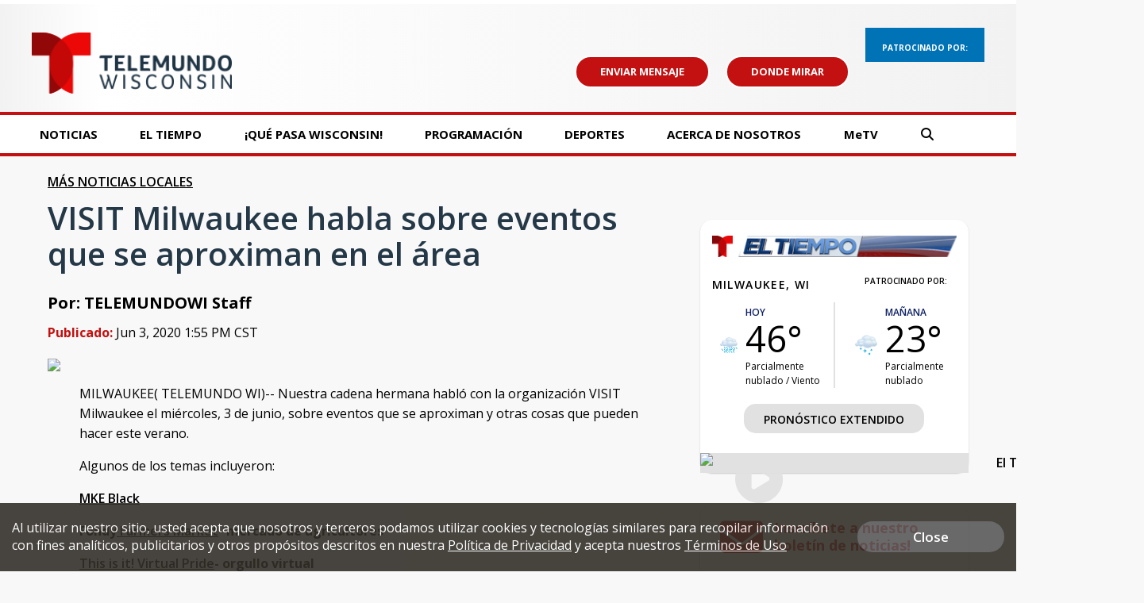

--- FILE ---
content_type: text/html; charset=utf-8
request_url: https://www.google.com/recaptcha/api2/aframe
body_size: -84
content:
<!DOCTYPE HTML><html><head><meta http-equiv="content-type" content="text/html; charset=UTF-8"></head><body><script nonce="DTxQdUMLg7yVwvLMJU6whg">/** Anti-fraud and anti-abuse applications only. See google.com/recaptcha */ try{var clients={'sodar':'https://pagead2.googlesyndication.com/pagead/sodar?'};window.addEventListener("message",function(a){try{if(a.source===window.parent){var b=JSON.parse(a.data);var c=clients[b['id']];if(c){var d=document.createElement('img');d.src=c+b['params']+'&rc='+(localStorage.getItem("rc::a")?sessionStorage.getItem("rc::b"):"");window.document.body.appendChild(d);sessionStorage.setItem("rc::e",parseInt(sessionStorage.getItem("rc::e")||0)+1);localStorage.setItem("rc::h",'1768283957463');}}}catch(b){}});window.parent.postMessage("_grecaptcha_ready", "*");}catch(b){}</script></body></html>

--- FILE ---
content_type: text/css
request_url: https://www.telemundowi.com/css/fonts_cbs58.css?v1231.3
body_size: -177
content:
@font-face {
  font-family: "TT Norms Pro";
  src: url('/fonts/TT_Norms_Pro/TTNormsPro-Light.woff2') format('woff2'),
       url('/fonts/TT_Norms_Pro/TTNormsPro-Light.woff') format('woff');
  font-weight: 200;
}

@font-face {
  font-family: "TT Norms Pro";
  src: url('/fonts/TT_Norms_Pro/TTNormsPro-Regular.woff2') format('woff2'),
       url('/fonts/TT_Norms_Pro/TTNormsPro-Regular.woff') format('woff');
  font-weight: 300;
}

@font-face {
  font-family: "TT Norms Pro";
  src: url('/fonts/TT_Norms_Pro/TTNormsPro-Medium.woff2') format('woff2'),
       url('/fonts/TT_Norms_Pro/TTNormsPro-Medium.woff') format('woff');
  font-weight: 500;
}

@font-face {
  font-family: "TT Norms Pro";
  src: url('/fonts/TT_Norms_Pro/TTNormsPro-Bold.woff2') format('woff2'),
       url('/fonts/TT_Norms_Pro/TTNormsPro-Bold.woff') format('woff');
  font-weight: 900;
}


--- FILE ---
content_type: text/css
request_url: https://www.telemundowi.com/css/style_telemundowi.css?v123er107.161.2
body_size: 2255
content:
/* -------------- Global Styles --------------- */

body {
	font-family: 'Open Sans', sans-serif;
}

h1, h2{
	color: #243847;
}

a {
	color: #000000;
}

a:hover,
a:focus {
	color: #c31010;
}

p > a,
i.fa-play-circle:before {
	color: #c31010;
}

p > a:hover {
	color: #000000;
}

.view-more a:hover,
.view-more a:focus {
    color: #c31010;
}

.page-heading-telemundo,
.page-heading-telemundo span {
	color: #000;
}

/* -------------- Main Styles --------------- */

header{
	/* Permalink - use to edit and share this gradient: http://colorzilla.com/gradient-editor/#f2f2f2+0,ffffff+10,f2f2f2+100 */
	background: #f2f2f2; /* Old browsers */
	background: linear-gradient(to right,  #f2f2f2 0%,#ffffff 10%,#f2f2f2 100%); /* W3C, IE10+, FF16+, Chrome26+, Opera12+, Safari7+ */
}

footer{
	/* Permalink - use to edit and share this gradient: http://colorzilla.com/gradient-editor/#1b1b1c+0,000000+100 */
	background: #243847; /* Old browsers */
  	background: linear-gradient( 90deg, rgb(23,35,45) 0%, rgb(36,56,71) 100%);
}

/* -------------- Header --------------- */

.logo-telemundowi{
	min-width: 200px;
	top: 13%; /* firebug */
	width: 21%; /* 252/1200 */
}

.main-nav-search-btn,
.header-search-input-wrap button{
	color: #000;
}

#main-nav {
	background-color: #c31010;
}

.main-nav-menu-btn {
	color: #c31010;
}

#main-nav .nav-transition {
	background-color: #fff;
    border-top: 5px solid #c31010;
    border-bottom: 5px solid #c31010;
}

#main-nav .nav-transition a {
	color: #000;
}

#main-nav a {
	color: #000;
	font-size: 1.5rem;
}

#main-nav a:hover,
#main-nav a:focus {
	color: #c31010;
}

.main-nav .submenu {
	top: 37px;
}

#main-nav .submenu li a{
	border-color: #fff;
}

#main-nav .submenu-wrap-open > a,
#main-nav .submenu li a{
	color: #000;
}

#main-nav .submenu-wrap-open > a:hover,
#main-nav .submenu li a:hover,
#main-nav .submenu li a:focus { 
	color: #c31010;
}

#main-nav.nav-transition li a:hover,
#main-nav.nav-transition li a:focus {
	color: #000;
}

.header-contact,
.header-contact a {
	color: #000;
}

.header-contact span span,
.header-contact span.header-contact-spacer,
.header-contact a:hover{
	color: #c31010;
}

.header-news-links-btn{
	border-color: #c31010;
	color: #c31010;
}

.header-news-links-btn:hover,
.header-news-links-btn:focus {
	background-color: #000;
	border-color: #000;
	color: #fff;
}

.header-nav-search {
	color: #000;
}

.header-nav-icons i:hover, 
.header-nav-icons i:focus {
	color: #c31010;
}

.header-sponsor-ad {
	top: 0.5rem;
}

.header-social-search {
	margin: 4rem 12rem 0;
}

.breaking-news-wrap{
	padding-left: 415px;
}

.header-tips-links-btn {
	background-color: #c31010;
	color: #fff;
	border: 2px solid;
}

.header-tips-links-btn:hover, .header-tips-links-btn:focus {
	background-color: #fff;
	color: #c31010;
}

.share-btn {
	background-color: #c31010;
	border-radius: 20px;
}

.share-btn:hover {
	filter: brightness(115%);
}


/* -------------- Homepage --------------- */

.hp-twitter-wrap{
	background-color: #000;
}

.hp-twitter-wrap h1,
.hp-twitter-wrap h1 a:hover{
	color: #fff;
}

.hp-twitter-wrap h1 a{
	color: #c31010;
}

.hp-twitter-carousel{
	/* Permalink - use to edit and share this gradient: http://colorzilla.com/gradient-editor/#212222+0,000000+100 */
	background: #212222; /* Old browsers */
	background: -moz-linear-gradient(top,  #212222 0%, #000000 100%); /* FF3.6-15 */
	background: -webkit-linear-gradient(top,  #212222 0%,#000000 100%); /* Chrome10-25,Safari5.1-6 */
	background: linear-gradient(to bottom,  #212222 0%,#000000 100%); /* W3C, IE10+, FF16+, Chrome26+, Opera12+, Safari7+ */
	filter: progid:DXImageTransform.Microsoft.gradient( startColorstr='#212222', endColorstr='#000000',GradientType=0 ); /* IE6-9 */
	border-color: #c31010;
}

.hp-twitter-carousel li span,
.hp-twitter-carousel li a{
	color: #c31010;
}

.hp-prev-twitter-slide:hover,
.hp-next-twitter-slide:hover{
	background-color: #c31010;
	border-color: #c31010;
}


/* -------------- Modular Sections --------------- */

/* ----- mod section general ----- */

.mod-section h1 {
	color: #243847;
}

.mod-section h1 a,
.mod-section h1 .view-more {
	color: #c31010;
}

.mod-section h1 a:hover,
.mod-section h1 .view-more:hover {
	color: #000000;
}

/* ----- mod section 1 ----- */

.mod-section-main-item{
	background-color: #000;
}

.mod-section-main-item-title a{
	color: #fff;
}

.mod-section-main-item-title a:hover{
	color: #c31010;
}

.trending-item-wrapper {
    display: flex;
    flex-direction: column;
}

.trending-item-wrapper .trending-item {
    flex-direction: row;
}

.trending-item .item-number {
    margin: 0.2rem 1.5rem 1rem 0;
}

.trending-now-circle:before {
    background-color: #c31010;
    color: white;
    font-size: 1.8rem;
    width: 18px;
    height: 18px;
    padding: 3px 6px 7.5px 6px;
}


/* ---- Mod main weather  ---- */

.weather-location {
	font-size: 1.4rem;
}

.weather-col-right {
	flex-basis: 50%;
}

.weather-col-left {
	flex-basis: 70%;
}

.mod-section-main-weather.mod-section-main-item{
	background-color: #000;
}

.mod-section-main-item-weather-temp,
.mod-section-main-item-weather-info-temps a,
.mod-section-main-1 .mod-section-main-item-weather-temp{
	color: #000;
}

.mod-section-main-item-weather-high-low,
.mod-section-main-1 .mod-section-main-item-weather-high-low{
	color: #888;
}

.mod-section-main-1 .mod-section-main-item-title .mod-section-main-item-weather-see-more:hover{
	color: #c31010;
}


/* ----- mod section 2 ----- */

.mod-section-2-weather-temp,
.mod-section-2-alt-color .mod-section-2-weather-temp{
	color: #000;
}

.mod-section-2-weather-high-low{
	color: #888;
}


/* ----- mod section 3 ----- */

.mod-section-3-list-row a:hover,
.mod-section-3-col a:hover{
	color: #c31010;
}


/* ----- mod section 4 ----- */



/* ----- mod section "one-off" ----- */

.mod-single{
	border-color: #adadad;
}

.mod-single h3 a:hover{
	color: #c31010;
}

/* ------ misc ---------- */

.primary-tags {
	background-color: #c31010;
	color: #ffffff;
}

.primary-tags-wrapper .primary-tags:hover {
	color: #000000;
}

.title-alert:before {
    background-color: #c31010;
}

.title-alert:after {
    border-color: #c31010;
}

.mobile-watch-links-bn,
.login-app-button {
	background: #c31010;
	color: #fff;
}

/* -------------- News --------------- */

.content-byline-author:hover{
	color: #c31010;
}

.content-date-posted{
	color: #000;
}

.content-date-posted span{
	color: #c31010;
}

.content-slideshow{
	color: #666;
}

.content-slide-count{
	color: #c31010;
}

.content-prev-slide,
.content-next-slide{
	background-color: #000;
}

.content-prev-slide:hover,
.content-next-slide:hover{
	background-color: #c31010;
}

.content-quote,
.content-see-also-single,
.content-see-also-single a:hover{
	color: #000;
}

.content-quote i,
.content-see-also-single a{
	color: #c31010;
}

.content-see-also-single a:hover{
	text-decoration: none;
}

.content-see-also li{
	border-color: #c31010;
}

.content-see-also-title:hover{
	color: #c31010;
}

.content-listing li{
	border-color: #adadad;
}

.content-listing-title:hover{
	color: #c31010;
}

blockquote {
    color: #c31010 !important; /* to override their inline styles in the editor */
    font-weight: 600;
}

/* -------------- Weather --------------- */

.weather-today-temps{
	color: #c31010;
}

.weather-today-temps span,
.weather-forecast th,
.weather-forecast-date span,
.weather-maps-tabs li a{
	color: #000;
}

.weather-maps-tabs li a:hover,
.weather-maps-tabs li a.active,
.weather-maps-btn:hover{
	background-color: #c31010;
}

.weather-maps-btn:hover{
	border-color: #c31010;
}


/* -------------- Takeovers --------------- */

.takeover-wrapper .newsletter-signup-footer,
.takeover-wrapper .newsletter-signup-input-wrap input{
	color: #000;
}

.takeover-wrapper .newsletter-signup-footer{
	background-color: #e7e7e7;
}

.takeover-wrapper .newsletter-signup-input-wrap{
	border-color: #000;
}

.takeover-wrapper .newsletter-signup-input-wrap button{
	color: #c31010;
}

.takeover-wrapper .newsletter-signup-input-wrap button:hover{
	color: #fff;
}


/* -------------- Sidebar --------------- */


aside h2 {
  color: #c31010;
}

.aside-local-news a:hover,
.aside-top-news-title:hover,
.aside-weather-copy h3 a:hover,
.aside-weather-copy a{
	color: #c31010;
}

.aside-top-news li,
.aside-weather-bio{
	border-color: #adadad;
}

.aside-weather-copy h3 a,
.aside-weather-copy a:hover{
	color: #000;
}

.aside-weather-copy span{
	color: #666;
}

.aside-newsletter-title span,
.aside-newsletter-title > i,
.aside-newsletter-signup-thanks,
.aside-newsletter-signup-input-wrap button:hover {
	color: #c31010;
}

#telemundowi_side {
	margin-bottom: 3rem;
}

.callout-box {
	font-weight: 600;
}

.callout-box:hover,
.callout-box:focus,
.callout-box a:hover,
.callout-box a:focus {
    background-color: white;
    color: #c31010;
}

/* -------------- Footer --------------- */

.newsletter-signup-footer{
	color: #000;
}

.newsletter-signup-input-wrap{
	border-color: #000;
}

.newsletter-signup-input-wrap button:hover{
	background-color: #c31010;
}

#footer-nav a{
	color: #fff;
}

#footer-nav a:hover,
.footer-contact-info span{
	color: #c31010;
}

.footer-logo-telemundowi{
	min-width: 100px;
	width: 14.25%; /* 171/1200 */
}


/* -------------- Live Streaming --------------- */

.live-stream-container {
	background-color: #c31010;
}

.live-stream-now {
	color: #ffffff;
}

/* -------------- Media Queries --------------- */

@media screen and (max-width: 1200px), handheld and (max-device-width: 1200px){
	.breaking-news-wrap{
		padding-left: 390px;
	}
}
/* END 1200 */

@media screen and (max-width: 1000px), handheld and (max-device-width: 1000px){
	header{
		border-color: #c31010;
	}

	.logo-stacked-telemundowi{
		display: block;
		width: 140px;
	}
	
	#main-nav {
		background-color: #e7e7e7;
	}

	.main-nav li a {
		color: #000;
	}
	
	.main-nav-close-btn,
	#main-nav a {
		border-color: #fff;
	}
	
	.main-nav-close-btn{
		background-color: #ccc;
		color: #000;
	}
	
	#main-nav .submenu-wrap-open > a{
		background-color: #000;
	}
	
	#main-nav .submenu{
		background-color: #000;
	}
	
	#main-nav .submenu li.submenu-back-btn span,
	#main-nav .submenu li a{
		border-color: #666;
	}
	
	#main-nav .submenu li.submenu-back-btn span{
		background-color: #e7e7e7;
		color: #000;
	}
	
	#main-nav .submenu li.submenu-back-btn span:hover,
	#main-nav .submenu li a:hover{
		background-color: #c31010;
		color: #fff;
	}
	
	#main-nav .submenu li a{
		color: #fff;
	}

	.share-btn {
		margin-left: 3rem;
	}
}
/* END 1000 */

@media screen and (max-width: 850px), handheld and (max-device-width: 850px){
	.header-contact,
	.header-social-search{
		width: 400px;
	}
	
	.logo-telemundowi{
		display: none;
	}
	
	.breaking-news-wrap{
		padding-left: 1rem;
	}
}
/* END 850 */

@media screen and (max-width: 650px), handheld and (max-device-width: 650px){
	.weather-maps-tabs li a:hover,
	.weather-maps-tabs li a.active{
		color: #fff;
	}
}
/* END 650 */

@media screen and (max-width: 600px), handheld and (max-device-width: 600px){
	.header-contact{
		display: inline-block;
		width: auto;
	}
	
	.header-social-search{
		border-bottom: 4px solid #c31010;
		border-top: 4px solid #c31010;
		float: none;
		width: 100%;
	}
	
	.header-news-links-btn{
		background-color: #c31010;
		color: #fff;
	}
	
	.header-news-links-btn:hover{
		background: none;
		border-color: #c31010;
		color: #000;
	}

	.sticky-sponsor-ad-wrapper {
		bottom: 0;
	}

	header .share-btn {
		display: none;
	}

	.content-wrap .content-native-share .share-btn {
		display: block;
		margin-left: 0;
	}

}
/* END 600 */

--- FILE ---
content_type: text/css
request_url: https://www.telemundowi.com/css/twemoji-awesome.css
body_size: 19830
content:
@charset "UTF-8";
.twa {
  display: inline-block;
  height: 1em;
  width: 1em;
  margin: 0 .05em 0 .1em;
  vertical-align: -0.1em;
  background-repeat: no-repeat;
  background-position: center center;
  background-size: 1em 1em; }

.twa-lg {
  height: 1.33em;
  width: 1.33em;
  margin: 0 0.0665em 0 0.133em;
  vertical-align: -0.133em;
  background-size: 1.33em 1.33em; }

.twa-2x {
  height: 2em;
  width: 2em;
  margin: 0 0.1em 0 0.2em;
  vertical-align: -0.2em;
  background-size: 2em 2em; }

.twa-3x {
  height: 3em;
  width: 3em;
  margin: 0 0.15em 0 0.3em;
  vertical-align: -0.3em;
  background-size: 3em 3em; }

.twa-4x {
  height: 4em;
  width: 4em;
  margin: 0 0.2em 0 0.4em;
  vertical-align: -0.4em;
  background-size: 4em 4em; }

.twa-5x {
  height: 5em;
  width: 5em;
  margin: 0 0.25em 0 0.5em;
  vertical-align: -0.5em;
  background-size: 5em 5em; }

.twa-mahjong-red-dragon {
  background-image: url("https://twemoji.maxcdn.com/2/svg/1f004.svg"); }

.twa-mahjong {
  background-image: url("https://twemoji.maxcdn.com/2/svg/1f004.svg"); }

.twa-joker {
  background-image: url("https://twemoji.maxcdn.com/2/svg/1f0cf.svg"); }

.twa-black-joker {
  background-image: url("https://twemoji.maxcdn.com/2/svg/1f0cf.svg"); }

.twa-a-button {
  background-image: url("https://twemoji.maxcdn.com/2/svg/1f170.svg"); }

.twa-a {
  background-image: url("https://twemoji.maxcdn.com/2/svg/1f170.svg"); }

.twa-b-button {
  background-image: url("https://twemoji.maxcdn.com/2/svg/1f171.svg"); }

.twa-b {
  background-image: url("https://twemoji.maxcdn.com/2/svg/1f171.svg"); }

.twa-o-button {
  background-image: url("https://twemoji.maxcdn.com/2/svg/1f17e.svg"); }

.twa-o2 {
  background-image: url("https://twemoji.maxcdn.com/2/svg/1f17e.svg"); }

.twa-p-button {
  background-image: url("https://twemoji.maxcdn.com/2/svg/1f17f.svg"); }

.twa-parking {
  background-image: url("https://twemoji.maxcdn.com/2/svg/1f17f.svg"); }

.twa-ab-button {
  background-image: url("https://twemoji.maxcdn.com/2/svg/1f18e.svg"); }

.twa-ab {
  background-image: url("https://twemoji.maxcdn.com/2/svg/1f18e.svg"); }

.twa-squared-cl {
  background-image: url("https://twemoji.maxcdn.com/2/svg/1f191.svg"); }

.twa-cl {
  background-image: url("https://twemoji.maxcdn.com/2/svg/1f191.svg"); }

.twa-squared-cool {
  background-image: url("https://twemoji.maxcdn.com/2/svg/1f192.svg"); }

.twa-cool {
  background-image: url("https://twemoji.maxcdn.com/2/svg/1f192.svg"); }

.twa-squared-free {
  background-image: url("https://twemoji.maxcdn.com/2/svg/1f193.svg"); }

.twa-free {
  background-image: url("https://twemoji.maxcdn.com/2/svg/1f193.svg"); }

.twa-squared-id {
  background-image: url("https://twemoji.maxcdn.com/2/svg/1f194.svg"); }

.twa-id {
  background-image: url("https://twemoji.maxcdn.com/2/svg/1f194.svg"); }

.twa-squared-new {
  background-image: url("https://twemoji.maxcdn.com/2/svg/1f195.svg"); }

.twa-new {
  background-image: url("https://twemoji.maxcdn.com/2/svg/1f195.svg"); }

.twa-squared-ng {
  background-image: url("https://twemoji.maxcdn.com/2/svg/1f196.svg"); }

.twa-ng {
  background-image: url("https://twemoji.maxcdn.com/2/svg/1f196.svg"); }

.twa-squared-ok {
  background-image: url("https://twemoji.maxcdn.com/2/svg/1f197.svg"); }

.twa-ok {
  background-image: url("https://twemoji.maxcdn.com/2/svg/1f197.svg"); }

.twa-squared-sos {
  background-image: url("https://twemoji.maxcdn.com/2/svg/1f198.svg"); }

.twa-sos {
  background-image: url("https://twemoji.maxcdn.com/2/svg/1f198.svg"); }

.twa-upexc-button {
  background-image: url("https://twemoji.maxcdn.com/2/svg/1f199.svg"); }

.twa-up {
  background-image: url("https://twemoji.maxcdn.com/2/svg/1f199.svg"); }

.twa-squared-vs {
  background-image: url("https://twemoji.maxcdn.com/2/svg/1f19a.svg"); }

.twa-vs {
  background-image: url("https://twemoji.maxcdn.com/2/svg/1f19a.svg"); }

.twa-ascension-island-flag {
  background-image: url("https://twemoji.maxcdn.com/2/svg/1f1e6-1f1e8.svg"); }

.twa-andorra-flag {
  background-image: url("https://twemoji.maxcdn.com/2/svg/1f1e6-1f1e9.svg"); }

.twa-emirates-uae-united-flag {
  background-image: url("https://twemoji.maxcdn.com/2/svg/1f1e6-1f1ea.svg"); }

.twa-afghanistan-flag {
  background-image: url("https://twemoji.maxcdn.com/2/svg/1f1e6-1f1eb.svg"); }

.twa-antigua-barbuda-flag {
  background-image: url("https://twemoji.maxcdn.com/2/svg/1f1e6-1f1ec.svg"); }

.twa-anguilla-flag {
  background-image: url("https://twemoji.maxcdn.com/2/svg/1f1e6-1f1ee.svg"); }

.twa-albania-flag {
  background-image: url("https://twemoji.maxcdn.com/2/svg/1f1e6-1f1f1.svg"); }

.twa-armenia-flag {
  background-image: url("https://twemoji.maxcdn.com/2/svg/1f1e6-1f1f2.svg"); }

.twa-angola-flag {
  background-image: url("https://twemoji.maxcdn.com/2/svg/1f1e6-1f1f4.svg"); }

.twa-antarctica-flag {
  background-image: url("https://twemoji.maxcdn.com/2/svg/1f1e6-1f1f6.svg"); }

.twa-argentina-flag {
  background-image: url("https://twemoji.maxcdn.com/2/svg/1f1e6-1f1f7.svg"); }

.twa-american-samoa-flag {
  background-image: url("https://twemoji.maxcdn.com/2/svg/1f1e6-1f1f8.svg"); }

.twa-austria-flag {
  background-image: url("https://twemoji.maxcdn.com/2/svg/1f1e6-1f1f9.svg"); }

.twa-australia-flag {
  background-image: url("https://twemoji.maxcdn.com/2/svg/1f1e6-1f1fa.svg"); }

.twa-aruba-flag {
  background-image: url("https://twemoji.maxcdn.com/2/svg/1f1e6-1f1fc.svg"); }

.twa-aland-flag {
  background-image: url("https://twemoji.maxcdn.com/2/svg/1f1e6-1f1fd.svg"); }

.twa-azerbaijan-flag {
  background-image: url("https://twemoji.maxcdn.com/2/svg/1f1e6-1f1ff.svg"); }

.twa-aa {
  background-image: url("https://twemoji.maxcdn.com/2/svg/1f1e6.svg"); }

.twa-squared-a {
  background-image: url("https://twemoji.maxcdn.com/2/svg/1f1e6.svg"); }

.twa-bosnia-herzegovina-flag {
  background-image: url("https://twemoji.maxcdn.com/2/svg/1f1e7-1f1e6.svg"); }

.twa-barbados-flag {
  background-image: url("https://twemoji.maxcdn.com/2/svg/1f1e7-1f1e7.svg"); }

.twa-bangladesh-flag {
  background-image: url("https://twemoji.maxcdn.com/2/svg/1f1e7-1f1e9.svg"); }

.twa-belgium-flag {
  background-image: url("https://twemoji.maxcdn.com/2/svg/1f1e7-1f1ea.svg"); }

.twa-burkina-faso-flag {
  background-image: url("https://twemoji.maxcdn.com/2/svg/1f1e7-1f1eb.svg"); }

.twa-bulgaria-flag {
  background-image: url("https://twemoji.maxcdn.com/2/svg/1f1e7-1f1ec.svg"); }

.twa-bahrain-flag {
  background-image: url("https://twemoji.maxcdn.com/2/svg/1f1e7-1f1ed.svg"); }

.twa-burundi-flag {
  background-image: url("https://twemoji.maxcdn.com/2/svg/1f1e7-1f1ee.svg"); }

.twa-benin-flag {
  background-image: url("https://twemoji.maxcdn.com/2/svg/1f1e7-1f1ef.svg"); }

.twa-barthelemy-barthelemy-saint-flag {
  background-image: url("https://twemoji.maxcdn.com/2/svg/1f1e7-1f1f1.svg"); }

.twa-bermuda-flag {
  background-image: url("https://twemoji.maxcdn.com/2/svg/1f1e7-1f1f2.svg"); }

.twa-brunei-darussalam-flag {
  background-image: url("https://twemoji.maxcdn.com/2/svg/1f1e7-1f1f3.svg"); }

.twa-bolivia-flag {
  background-image: url("https://twemoji.maxcdn.com/2/svg/1f1e7-1f1f4.svg"); }

.twa-bonaire-caribbean-eustatius-netherlands-saba-sint-flag {
  background-image: url("https://twemoji.maxcdn.com/2/svg/1f1e7-1f1f6.svg"); }

.twa-brazil-flag {
  background-image: url("https://twemoji.maxcdn.com/2/svg/1f1e7-1f1f7.svg"); }

.twa-bahamas-flag {
  background-image: url("https://twemoji.maxcdn.com/2/svg/1f1e7-1f1f8.svg"); }

.twa-bhutan-flag {
  background-image: url("https://twemoji.maxcdn.com/2/svg/1f1e7-1f1f9.svg"); }

.twa-bouvet-island-flag {
  background-image: url("https://twemoji.maxcdn.com/2/svg/1f1e7-1f1fb.svg"); }

.twa-botswana-flag {
  background-image: url("https://twemoji.maxcdn.com/2/svg/1f1e7-1f1fc.svg"); }

.twa-belarus-flag {
  background-image: url("https://twemoji.maxcdn.com/2/svg/1f1e7-1f1fe.svg"); }

.twa-belize-flag {
  background-image: url("https://twemoji.maxcdn.com/2/svg/1f1e7-1f1ff.svg"); }

.twa-bb {
  background-image: url("https://twemoji.maxcdn.com/2/svg/1f1e7.svg"); }

.twa-squared-b {
  background-image: url("https://twemoji.maxcdn.com/2/svg/1f1e7.svg"); }

.twa-canada-flag {
  background-image: url("https://twemoji.maxcdn.com/2/svg/1f1e8-1f1e6.svg"); }

.twa-cocos-island-keeling-flag {
  background-image: url("https://twemoji.maxcdn.com/2/svg/1f1e8-1f1e8.svg"); }

.twa-congo-congo-kinshasa-democratic-republic-of-congo-drc-kinshasa-republic-flag {
  background-image: url("https://twemoji.maxcdn.com/2/svg/1f1e8-1f1e9.svg"); }

.twa-central-african-republic-republic-flag {
  background-image: url("https://twemoji.maxcdn.com/2/svg/1f1e8-1f1eb.svg"); }

.twa-brazzaville-congo-congo-republic-congo-brazzaville-republic-republic-of-the-congo-flag {
  background-image: url("https://twemoji.maxcdn.com/2/svg/1f1e8-1f1ec.svg"); }

.twa-switzerland-flag {
  background-image: url("https://twemoji.maxcdn.com/2/svg/1f1e8-1f1ed.svg"); }

.twa-cote-ivoire-cote-ivoire-ivory-coast-flag {
  background-image: url("https://twemoji.maxcdn.com/2/svg/1f1e8-1f1ee.svg"); }

.twa-cook-island-flag {
  background-image: url("https://twemoji.maxcdn.com/2/svg/1f1e8-1f1f0.svg"); }

.twa-chile-flag {
  background-image: url("https://twemoji.maxcdn.com/2/svg/1f1e8-1f1f1.svg"); }

.twa-cameroon-flag {
  background-image: url("https://twemoji.maxcdn.com/2/svg/1f1e8-1f1f2.svg"); }

.twa-china-flag {
  background-image: url("https://twemoji.maxcdn.com/2/svg/1f1e8-1f1f3.svg"); }

.twa-cn {
  background-image: url("https://twemoji.maxcdn.com/2/svg/1f1e8-1f1f3.svg"); }

.twa-colombia-flag {
  background-image: url("https://twemoji.maxcdn.com/2/svg/1f1e8-1f1f4.svg"); }

.twa-clipperton-island-flag {
  background-image: url("https://twemoji.maxcdn.com/2/svg/1f1e8-1f1f5.svg"); }

.twa-costa-rica-flag {
  background-image: url("https://twemoji.maxcdn.com/2/svg/1f1e8-1f1f7.svg"); }

.twa-cuba-flag {
  background-image: url("https://twemoji.maxcdn.com/2/svg/1f1e8-1f1fa.svg"); }

.twa-cabo-cape-verde-flag {
  background-image: url("https://twemoji.maxcdn.com/2/svg/1f1e8-1f1fb.svg"); }

.twa-antilles-curacao-curaçao-flag {
  background-image: url("https://twemoji.maxcdn.com/2/svg/1f1e8-1f1fc.svg"); }

.twa-christmas-island-flag {
  background-image: url("https://twemoji.maxcdn.com/2/svg/1f1e8-1f1fd.svg"); }

.twa-cyprus-flag {
  background-image: url("https://twemoji.maxcdn.com/2/svg/1f1e8-1f1fe.svg"); }

.twa-czech-republic-flag {
  background-image: url("https://twemoji.maxcdn.com/2/svg/1f1e8-1f1ff.svg"); }

.twa-cc {
  background-image: url("https://twemoji.maxcdn.com/2/svg/1f1e8.svg"); }

.twa-squared-c {
  background-image: url("https://twemoji.maxcdn.com/2/svg/1f1e8.svg"); }

.twa-germany-flag {
  background-image: url("https://twemoji.maxcdn.com/2/svg/1f1e9-1f1ea.svg"); }

.twa-de {
  background-image: url("https://twemoji.maxcdn.com/2/svg/1f1e9-1f1ea.svg"); }

.twa-diego-garcia-flag {
  background-image: url("https://twemoji.maxcdn.com/2/svg/1f1e9-1f1ec.svg"); }

.twa-djibouti-flag {
  background-image: url("https://twemoji.maxcdn.com/2/svg/1f1e9-1f1ef.svg"); }

.twa-denmark-flag {
  background-image: url("https://twemoji.maxcdn.com/2/svg/1f1e9-1f1f0.svg"); }

.twa-dominica-flag {
  background-image: url("https://twemoji.maxcdn.com/2/svg/1f1e9-1f1f2.svg"); }

.twa-dominican-republic-flag {
  background-image: url("https://twemoji.maxcdn.com/2/svg/1f1e9-1f1f4.svg"); }

.twa-algeria-flag {
  background-image: url("https://twemoji.maxcdn.com/2/svg/1f1e9-1f1ff.svg"); }

.twa-dd {
  background-image: url("https://twemoji.maxcdn.com/2/svg/1f1e9.svg"); }

.twa-squared-d {
  background-image: url("https://twemoji.maxcdn.com/2/svg/1f1e9.svg"); }

.twa-ceuta-melilla-flag {
  background-image: url("https://twemoji.maxcdn.com/2/svg/1f1ea-1f1e6.svg"); }

.twa-ecuador-flag {
  background-image: url("https://twemoji.maxcdn.com/2/svg/1f1ea-1f1e8.svg"); }

.twa-estonia-flag {
  background-image: url("https://twemoji.maxcdn.com/2/svg/1f1ea-1f1ea.svg"); }

.twa-egypt-flag {
  background-image: url("https://twemoji.maxcdn.com/2/svg/1f1ea-1f1ec.svg"); }

.twa-sahara-west-western-sahara-flag {
  background-image: url("https://twemoji.maxcdn.com/2/svg/1f1ea-1f1ed.svg"); }

.twa-eritrea-flag {
  background-image: url("https://twemoji.maxcdn.com/2/svg/1f1ea-1f1f7.svg"); }

.twa-spain-flag {
  background-image: url("https://twemoji.maxcdn.com/2/svg/1f1ea-1f1f8.svg"); }

.twa-es {
  background-image: url("https://twemoji.maxcdn.com/2/svg/1f1ea-1f1f8.svg"); }

.twa-ethiopia-flag {
  background-image: url("https://twemoji.maxcdn.com/2/svg/1f1ea-1f1f9.svg"); }

.twa-european-union-flag {
  background-image: url("https://twemoji.maxcdn.com/2/svg/1f1ea-1f1fa.svg"); }

.twa-ee {
  background-image: url("https://twemoji.maxcdn.com/2/svg/1f1ea.svg"); }

.twa-squared-e {
  background-image: url("https://twemoji.maxcdn.com/2/svg/1f1ea.svg"); }

.twa-finland-flag {
  background-image: url("https://twemoji.maxcdn.com/2/svg/1f1eb-1f1ee.svg"); }

.twa-fiji-flag {
  background-image: url("https://twemoji.maxcdn.com/2/svg/1f1eb-1f1ef.svg"); }

.twa-falkland-falklands-island-islas-malvinas-flag {
  background-image: url("https://twemoji.maxcdn.com/2/svg/1f1eb-1f1f0.svg"); }

.twa-micronesia-flag {
  background-image: url("https://twemoji.maxcdn.com/2/svg/1f1eb-1f1f2.svg"); }

.twa-faroe-island-flag {
  background-image: url("https://twemoji.maxcdn.com/2/svg/1f1eb-1f1f4.svg"); }

.twa-france-flag {
  background-image: url("https://twemoji.maxcdn.com/2/svg/1f1eb-1f1f7.svg"); }

.twa-fr {
  background-image: url("https://twemoji.maxcdn.com/2/svg/1f1eb-1f1f7.svg"); }

.twa-ff {
  background-image: url("https://twemoji.maxcdn.com/2/svg/1f1eb.svg"); }

.twa-squared-f {
  background-image: url("https://twemoji.maxcdn.com/2/svg/1f1eb.svg"); }

.twa-gabon-flag {
  background-image: url("https://twemoji.maxcdn.com/2/svg/1f1ec-1f1e6.svg"); }

.twa-britain-british-cornwall-england-great-britain-ireland-northern-ireland-scotland-uk-union-jack-united-united-kingdom-wales-flag {
  background-image: url("https://twemoji.maxcdn.com/2/svg/1f1ec-1f1e7.svg"); }

.twa-gb {
  background-image: url("https://twemoji.maxcdn.com/2/svg/1f1ec-1f1e7.svg"); }

.twa-grenada-flag {
  background-image: url("https://twemoji.maxcdn.com/2/svg/1f1ec-1f1e9.svg"); }

.twa-georgia-flag {
  background-image: url("https://twemoji.maxcdn.com/2/svg/1f1ec-1f1ea.svg"); }

.twa-french-guiana-flag {
  background-image: url("https://twemoji.maxcdn.com/2/svg/1f1ec-1f1eb.svg"); }

.twa-guernsey-flag {
  background-image: url("https://twemoji.maxcdn.com/2/svg/1f1ec-1f1ec.svg"); }

.twa-ghana-flag {
  background-image: url("https://twemoji.maxcdn.com/2/svg/1f1ec-1f1ed.svg"); }

.twa-gibraltar-flag {
  background-image: url("https://twemoji.maxcdn.com/2/svg/1f1ec-1f1ee.svg"); }

.twa-greenland-flag {
  background-image: url("https://twemoji.maxcdn.com/2/svg/1f1ec-1f1f1.svg"); }

.twa-gambia-flag {
  background-image: url("https://twemoji.maxcdn.com/2/svg/1f1ec-1f1f2.svg"); }

.twa-guinea-flag {
  background-image: url("https://twemoji.maxcdn.com/2/svg/1f1ec-1f1f3.svg"); }

.twa-guadeloupe-flag {
  background-image: url("https://twemoji.maxcdn.com/2/svg/1f1ec-1f1f5.svg"); }

.twa-equatorial-guinea-guinea-flag {
  background-image: url("https://twemoji.maxcdn.com/2/svg/1f1ec-1f1f6.svg"); }

.twa-greece-flag {
  background-image: url("https://twemoji.maxcdn.com/2/svg/1f1ec-1f1f7.svg"); }

.twa-georgia-island-south-south-georgia-south-sandwich-flag {
  background-image: url("https://twemoji.maxcdn.com/2/svg/1f1ec-1f1f8.svg"); }

.twa-guatemala-flag {
  background-image: url("https://twemoji.maxcdn.com/2/svg/1f1ec-1f1f9.svg"); }

.twa-guam-flag {
  background-image: url("https://twemoji.maxcdn.com/2/svg/1f1ec-1f1fa.svg"); }

.twa-bissau-guinea-flag {
  background-image: url("https://twemoji.maxcdn.com/2/svg/1f1ec-1f1fc.svg"); }

.twa-guyana-flag {
  background-image: url("https://twemoji.maxcdn.com/2/svg/1f1ec-1f1fe.svg"); }

.twa-gg {
  background-image: url("https://twemoji.maxcdn.com/2/svg/1f1ec.svg"); }

.twa-squared-g {
  background-image: url("https://twemoji.maxcdn.com/2/svg/1f1ec.svg"); }

.twa-china-hong-kong-flag {
  background-image: url("https://twemoji.maxcdn.com/2/svg/1f1ed-1f1f0.svg"); }

.twa-heard-island-mcdonald-flag {
  background-image: url("https://twemoji.maxcdn.com/2/svg/1f1ed-1f1f2.svg"); }

.twa-honduras-flag {
  background-image: url("https://twemoji.maxcdn.com/2/svg/1f1ed-1f1f3.svg"); }

.twa-croatia-flag {
  background-image: url("https://twemoji.maxcdn.com/2/svg/1f1ed-1f1f7.svg"); }

.twa-haiti-flag {
  background-image: url("https://twemoji.maxcdn.com/2/svg/1f1ed-1f1f9.svg"); }

.twa-hungary-flag {
  background-image: url("https://twemoji.maxcdn.com/2/svg/1f1ed-1f1fa.svg"); }

.twa-hh {
  background-image: url("https://twemoji.maxcdn.com/2/svg/1f1ed.svg"); }

.twa-squared-h {
  background-image: url("https://twemoji.maxcdn.com/2/svg/1f1ed.svg"); }

.twa-canary-island-flag {
  background-image: url("https://twemoji.maxcdn.com/2/svg/1f1ee-1f1e8.svg"); }

.twa-indonesia-flag {
  background-image: url("https://twemoji.maxcdn.com/2/svg/1f1ee-1f1e9.svg"); }

.twa-ireland-flag {
  background-image: url("https://twemoji.maxcdn.com/2/svg/1f1ee-1f1ea.svg"); }

.twa-israel-flag {
  background-image: url("https://twemoji.maxcdn.com/2/svg/1f1ee-1f1f1.svg"); }

.twa-isle-of-man-flag {
  background-image: url("https://twemoji.maxcdn.com/2/svg/1f1ee-1f1f2.svg"); }

.twa-india-flag {
  background-image: url("https://twemoji.maxcdn.com/2/svg/1f1ee-1f1f3.svg"); }

.twa-british-chagos-indian-ocean-island-flag {
  background-image: url("https://twemoji.maxcdn.com/2/svg/1f1ee-1f1f4.svg"); }

.twa-iraq-flag {
  background-image: url("https://twemoji.maxcdn.com/2/svg/1f1ee-1f1f6.svg"); }

.twa-iran-flag {
  background-image: url("https://twemoji.maxcdn.com/2/svg/1f1ee-1f1f7.svg"); }

.twa-iceland-flag {
  background-image: url("https://twemoji.maxcdn.com/2/svg/1f1ee-1f1f8.svg"); }

.twa-italy-flag {
  background-image: url("https://twemoji.maxcdn.com/2/svg/1f1ee-1f1f9.svg"); }

.twa-it {
  background-image: url("https://twemoji.maxcdn.com/2/svg/1f1ee-1f1f9.svg"); }

.twa-ii {
  background-image: url("https://twemoji.maxcdn.com/2/svg/1f1ee.svg"); }

.twa-squared-i {
  background-image: url("https://twemoji.maxcdn.com/2/svg/1f1ee.svg"); }

.twa-jersey-flag {
  background-image: url("https://twemoji.maxcdn.com/2/svg/1f1ef-1f1ea.svg"); }

.twa-jamaica-flag {
  background-image: url("https://twemoji.maxcdn.com/2/svg/1f1ef-1f1f2.svg"); }

.twa-jordan-flag {
  background-image: url("https://twemoji.maxcdn.com/2/svg/1f1ef-1f1f4.svg"); }

.twa-japan-flag {
  background-image: url("https://twemoji.maxcdn.com/2/svg/1f1ef-1f1f5.svg"); }

.twa-jp {
  background-image: url("https://twemoji.maxcdn.com/2/svg/1f1ef-1f1f5.svg"); }

.twa-jj {
  background-image: url("https://twemoji.maxcdn.com/2/svg/1f1ef.svg"); }

.twa-squared-j {
  background-image: url("https://twemoji.maxcdn.com/2/svg/1f1ef.svg"); }

.twa-kenya-flag {
  background-image: url("https://twemoji.maxcdn.com/2/svg/1f1f0-1f1ea.svg"); }

.twa-kyrgyzstan-flag {
  background-image: url("https://twemoji.maxcdn.com/2/svg/1f1f0-1f1ec.svg"); }

.twa-cambodia-flag {
  background-image: url("https://twemoji.maxcdn.com/2/svg/1f1f0-1f1ed.svg"); }

.twa-kiribati-flag {
  background-image: url("https://twemoji.maxcdn.com/2/svg/1f1f0-1f1ee.svg"); }

.twa-comoros-flag {
  background-image: url("https://twemoji.maxcdn.com/2/svg/1f1f0-1f1f2.svg"); }

.twa-kitts-nevis-saint-flag {
  background-image: url("https://twemoji.maxcdn.com/2/svg/1f1f0-1f1f3.svg"); }

.twa-korea-north-north-korea-flag {
  background-image: url("https://twemoji.maxcdn.com/2/svg/1f1f0-1f1f5.svg"); }

.twa-korea-south-south-korea-flag {
  background-image: url("https://twemoji.maxcdn.com/2/svg/1f1f0-1f1f7.svg"); }

.twa-kr {
  background-image: url("https://twemoji.maxcdn.com/2/svg/1f1f0-1f1f7.svg"); }

.twa-kuwait-flag {
  background-image: url("https://twemoji.maxcdn.com/2/svg/1f1f0-1f1fc.svg"); }

.twa-cayman-island-flag {
  background-image: url("https://twemoji.maxcdn.com/2/svg/1f1f0-1f1fe.svg"); }

.twa-kazakhstan-flag {
  background-image: url("https://twemoji.maxcdn.com/2/svg/1f1f0-1f1ff.svg"); }

.twa-kk {
  background-image: url("https://twemoji.maxcdn.com/2/svg/1f1f0.svg"); }

.twa-squared-k {
  background-image: url("https://twemoji.maxcdn.com/2/svg/1f1f0.svg"); }

.twa-laos-flag {
  background-image: url("https://twemoji.maxcdn.com/2/svg/1f1f1-1f1e6.svg"); }

.twa-lebanon-flag {
  background-image: url("https://twemoji.maxcdn.com/2/svg/1f1f1-1f1e7.svg"); }

.twa-lucia-saint-flag {
  background-image: url("https://twemoji.maxcdn.com/2/svg/1f1f1-1f1e8.svg"); }

.twa-liechtenstein-flag {
  background-image: url("https://twemoji.maxcdn.com/2/svg/1f1f1-1f1ee.svg"); }

.twa-sri-lanka-flag {
  background-image: url("https://twemoji.maxcdn.com/2/svg/1f1f1-1f1f0.svg"); }

.twa-liberia-flag {
  background-image: url("https://twemoji.maxcdn.com/2/svg/1f1f1-1f1f7.svg"); }

.twa-lesotho-flag {
  background-image: url("https://twemoji.maxcdn.com/2/svg/1f1f1-1f1f8.svg"); }

.twa-lithuania-flag {
  background-image: url("https://twemoji.maxcdn.com/2/svg/1f1f1-1f1f9.svg"); }

.twa-luxembourg-flag {
  background-image: url("https://twemoji.maxcdn.com/2/svg/1f1f1-1f1fa.svg"); }

.twa-latvia-flag {
  background-image: url("https://twemoji.maxcdn.com/2/svg/1f1f1-1f1fb.svg"); }

.twa-libya-flag {
  background-image: url("https://twemoji.maxcdn.com/2/svg/1f1f1-1f1fe.svg"); }

.twa-ll {
  background-image: url("https://twemoji.maxcdn.com/2/svg/1f1f1.svg"); }

.twa-squared-l {
  background-image: url("https://twemoji.maxcdn.com/2/svg/1f1f1.svg"); }

.twa-morocco-flag {
  background-image: url("https://twemoji.maxcdn.com/2/svg/1f1f2-1f1e6.svg"); }

.twa-monaco-flag {
  background-image: url("https://twemoji.maxcdn.com/2/svg/1f1f2-1f1e8.svg"); }

.twa-moldova-flag {
  background-image: url("https://twemoji.maxcdn.com/2/svg/1f1f2-1f1e9.svg"); }

.twa-montenegro-flag {
  background-image: url("https://twemoji.maxcdn.com/2/svg/1f1f2-1f1ea.svg"); }

.twa-french-martin-saint-flag {
  background-image: url("https://twemoji.maxcdn.com/2/svg/1f1f2-1f1eb.svg"); }

.twa-madagascar-flag {
  background-image: url("https://twemoji.maxcdn.com/2/svg/1f1f2-1f1ec.svg"); }

.twa-island-marshall-flag {
  background-image: url("https://twemoji.maxcdn.com/2/svg/1f1f2-1f1ed.svg"); }

.twa-macedonia-flag {
  background-image: url("https://twemoji.maxcdn.com/2/svg/1f1f2-1f1f0.svg"); }

.twa-mali-flag {
  background-image: url("https://twemoji.maxcdn.com/2/svg/1f1f2-1f1f1.svg"); }

.twa-burma-myanmar-flag {
  background-image: url("https://twemoji.maxcdn.com/2/svg/1f1f2-1f1f2.svg"); }

.twa-mongolia-flag {
  background-image: url("https://twemoji.maxcdn.com/2/svg/1f1f2-1f1f3.svg"); }

.twa-china-macao-macau-flag {
  background-image: url("https://twemoji.maxcdn.com/2/svg/1f1f2-1f1f4.svg"); }

.twa-island-mariana-north-northern-mariana-flag {
  background-image: url("https://twemoji.maxcdn.com/2/svg/1f1f2-1f1f5.svg"); }

.twa-martinique-flag {
  background-image: url("https://twemoji.maxcdn.com/2/svg/1f1f2-1f1f6.svg"); }

.twa-mauritania-flag {
  background-image: url("https://twemoji.maxcdn.com/2/svg/1f1f2-1f1f7.svg"); }

.twa-montserrat-flag {
  background-image: url("https://twemoji.maxcdn.com/2/svg/1f1f2-1f1f8.svg"); }

.twa-malta-flag {
  background-image: url("https://twemoji.maxcdn.com/2/svg/1f1f2-1f1f9.svg"); }

.twa-mauritius-flag {
  background-image: url("https://twemoji.maxcdn.com/2/svg/1f1f2-1f1fa.svg"); }

.twa-maldives-flag {
  background-image: url("https://twemoji.maxcdn.com/2/svg/1f1f2-1f1fb.svg"); }

.twa-malawi-flag {
  background-image: url("https://twemoji.maxcdn.com/2/svg/1f1f2-1f1fc.svg"); }

.twa-mexico-flag {
  background-image: url("https://twemoji.maxcdn.com/2/svg/1f1f2-1f1fd.svg"); }

.twa-malaysia-flag {
  background-image: url("https://twemoji.maxcdn.com/2/svg/1f1f2-1f1fe.svg"); }

.twa-mozambique-flag {
  background-image: url("https://twemoji.maxcdn.com/2/svg/1f1f2-1f1ff.svg"); }

.twa-mm {
  background-image: url("https://twemoji.maxcdn.com/2/svg/1f1f2.svg"); }

.twa-squared-m {
  background-image: url("https://twemoji.maxcdn.com/2/svg/1f1f2.svg"); }

.twa-namibia-flag {
  background-image: url("https://twemoji.maxcdn.com/2/svg/1f1f3-1f1e6.svg"); }

.twa-new-new-caledonia-flag {
  background-image: url("https://twemoji.maxcdn.com/2/svg/1f1f3-1f1e8.svg"); }

.twa-niger-flag {
  background-image: url("https://twemoji.maxcdn.com/2/svg/1f1f3-1f1ea.svg"); }

.twa-island-norfolk-flag {
  background-image: url("https://twemoji.maxcdn.com/2/svg/1f1f3-1f1eb.svg"); }

.twa-nigeria-flag {
  background-image: url("https://twemoji.maxcdn.com/2/svg/1f1f3-1f1ec.svg"); }

.twa-nicaragua-flag {
  background-image: url("https://twemoji.maxcdn.com/2/svg/1f1f3-1f1ee.svg"); }

.twa-netherlands-flag {
  background-image: url("https://twemoji.maxcdn.com/2/svg/1f1f3-1f1f1.svg"); }

.twa-norway-flag {
  background-image: url("https://twemoji.maxcdn.com/2/svg/1f1f3-1f1f4.svg"); }

.twa-nepal-flag {
  background-image: url("https://twemoji.maxcdn.com/2/svg/1f1f3-1f1f5.svg"); }

.twa-nauru-flag {
  background-image: url("https://twemoji.maxcdn.com/2/svg/1f1f3-1f1f7.svg"); }

.twa-niue-flag {
  background-image: url("https://twemoji.maxcdn.com/2/svg/1f1f3-1f1fa.svg"); }

.twa-new-new-zealand-flag {
  background-image: url("https://twemoji.maxcdn.com/2/svg/1f1f3-1f1ff.svg"); }

.twa-nn {
  background-image: url("https://twemoji.maxcdn.com/2/svg/1f1f3.svg"); }

.twa-squared-n {
  background-image: url("https://twemoji.maxcdn.com/2/svg/1f1f3.svg"); }

.twa-oman-flag {
  background-image: url("https://twemoji.maxcdn.com/2/svg/1f1f4-1f1f2.svg"); }

.twa-oo {
  background-image: url("https://twemoji.maxcdn.com/2/svg/1f1f4.svg"); }

.twa-squared-o {
  background-image: url("https://twemoji.maxcdn.com/2/svg/1f1f4.svg"); }

.twa-panama-flag {
  background-image: url("https://twemoji.maxcdn.com/2/svg/1f1f5-1f1e6.svg"); }

.twa-peru-flag {
  background-image: url("https://twemoji.maxcdn.com/2/svg/1f1f5-1f1ea.svg"); }

.twa-french-polynesia-flag {
  background-image: url("https://twemoji.maxcdn.com/2/svg/1f1f5-1f1eb.svg"); }

.twa-guinea-new-papua-new-guinea-flag {
  background-image: url("https://twemoji.maxcdn.com/2/svg/1f1f5-1f1ec.svg"); }

.twa-philippines-flag {
  background-image: url("https://twemoji.maxcdn.com/2/svg/1f1f5-1f1ed.svg"); }

.twa-pakistan-flag {
  background-image: url("https://twemoji.maxcdn.com/2/svg/1f1f5-1f1f0.svg"); }

.twa-poland-flag {
  background-image: url("https://twemoji.maxcdn.com/2/svg/1f1f5-1f1f1.svg"); }

.twa-miquelon-pierre-saint-flag {
  background-image: url("https://twemoji.maxcdn.com/2/svg/1f1f5-1f1f2.svg"); }

.twa-island-pitcairn-flag {
  background-image: url("https://twemoji.maxcdn.com/2/svg/1f1f5-1f1f3.svg"); }

.twa-puerto-rico-flag {
  background-image: url("https://twemoji.maxcdn.com/2/svg/1f1f5-1f1f7.svg"); }

.twa-palestine-flag {
  background-image: url("https://twemoji.maxcdn.com/2/svg/1f1f5-1f1f8.svg"); }

.twa-portugal-flag {
  background-image: url("https://twemoji.maxcdn.com/2/svg/1f1f5-1f1f9.svg"); }

.twa-palau-flag {
  background-image: url("https://twemoji.maxcdn.com/2/svg/1f1f5-1f1fc.svg"); }

.twa-paraguay-flag {
  background-image: url("https://twemoji.maxcdn.com/2/svg/1f1f5-1f1fe.svg"); }

.twa-pp {
  background-image: url("https://twemoji.maxcdn.com/2/svg/1f1f5.svg"); }

.twa-squared-p {
  background-image: url("https://twemoji.maxcdn.com/2/svg/1f1f5.svg"); }

.twa-qatar-flag {
  background-image: url("https://twemoji.maxcdn.com/2/svg/1f1f6-1f1e6.svg"); }

.twa-qq {
  background-image: url("https://twemoji.maxcdn.com/2/svg/1f1f6.svg"); }

.twa-squared-q {
  background-image: url("https://twemoji.maxcdn.com/2/svg/1f1f6.svg"); }

.twa-reunion-reunion-flag {
  background-image: url("https://twemoji.maxcdn.com/2/svg/1f1f7-1f1ea.svg"); }

.twa-romania-flag {
  background-image: url("https://twemoji.maxcdn.com/2/svg/1f1f7-1f1f4.svg"); }

.twa-serbia-flag {
  background-image: url("https://twemoji.maxcdn.com/2/svg/1f1f7-1f1f8.svg"); }

.twa-russia-flag {
  background-image: url("https://twemoji.maxcdn.com/2/svg/1f1f7-1f1fa.svg"); }

.twa-ru {
  background-image: url("https://twemoji.maxcdn.com/2/svg/1f1f7-1f1fa.svg"); }

.twa-rwanda-flag {
  background-image: url("https://twemoji.maxcdn.com/2/svg/1f1f7-1f1fc.svg"); }

.twa-rr {
  background-image: url("https://twemoji.maxcdn.com/2/svg/1f1f7.svg"); }

.twa-squared-r {
  background-image: url("https://twemoji.maxcdn.com/2/svg/1f1f7.svg"); }

.twa-saudi-arabia-flag {
  background-image: url("https://twemoji.maxcdn.com/2/svg/1f1f8-1f1e6.svg"); }

.twa-island-solomon-flag {
  background-image: url("https://twemoji.maxcdn.com/2/svg/1f1f8-1f1e7.svg"); }

.twa-seychelles-flag {
  background-image: url("https://twemoji.maxcdn.com/2/svg/1f1f8-1f1e8.svg"); }

.twa-sudan-flag {
  background-image: url("https://twemoji.maxcdn.com/2/svg/1f1f8-1f1e9.svg"); }

.twa-sweden-flag {
  background-image: url("https://twemoji.maxcdn.com/2/svg/1f1f8-1f1ea.svg"); }

.twa-singapore-flag {
  background-image: url("https://twemoji.maxcdn.com/2/svg/1f1f8-1f1ec.svg"); }

.twa-helena-saint-flag {
  background-image: url("https://twemoji.maxcdn.com/2/svg/1f1f8-1f1ed.svg"); }

.twa-slovenia-flag {
  background-image: url("https://twemoji.maxcdn.com/2/svg/1f1f8-1f1ee.svg"); }

.twa-jan-mayen-svalbard-flag {
  background-image: url("https://twemoji.maxcdn.com/2/svg/1f1f8-1f1ef.svg"); }

.twa-slovakia-flag {
  background-image: url("https://twemoji.maxcdn.com/2/svg/1f1f8-1f1f0.svg"); }

.twa-sierra-leone-flag {
  background-image: url("https://twemoji.maxcdn.com/2/svg/1f1f8-1f1f1.svg"); }

.twa-san-marino-flag {
  background-image: url("https://twemoji.maxcdn.com/2/svg/1f1f8-1f1f2.svg"); }

.twa-senegal-flag {
  background-image: url("https://twemoji.maxcdn.com/2/svg/1f1f8-1f1f3.svg"); }

.twa-somalia-flag {
  background-image: url("https://twemoji.maxcdn.com/2/svg/1f1f8-1f1f4.svg"); }

.twa-suriname-flag {
  background-image: url("https://twemoji.maxcdn.com/2/svg/1f1f8-1f1f7.svg"); }

.twa-south-south-sudan-sudan-flag {
  background-image: url("https://twemoji.maxcdn.com/2/svg/1f1f8-1f1f8.svg"); }

.twa-principe-principe-sao-tome-sao-tome-flag {
  background-image: url("https://twemoji.maxcdn.com/2/svg/1f1f8-1f1f9.svg"); }

.twa-el-salvador-flag {
  background-image: url("https://twemoji.maxcdn.com/2/svg/1f1f8-1f1fb.svg"); }

.twa-maarten-sint-flag {
  background-image: url("https://twemoji.maxcdn.com/2/svg/1f1f8-1f1fd.svg"); }

.twa-syria-flag {
  background-image: url("https://twemoji.maxcdn.com/2/svg/1f1f8-1f1fe.svg"); }

.twa-swaziland-flag {
  background-image: url("https://twemoji.maxcdn.com/2/svg/1f1f8-1f1ff.svg"); }

.twa-ss {
  background-image: url("https://twemoji.maxcdn.com/2/svg/1f1f8.svg"); }

.twa-squared-s {
  background-image: url("https://twemoji.maxcdn.com/2/svg/1f1f8.svg"); }

.twa-tristan-da-cunha-flag {
  background-image: url("https://twemoji.maxcdn.com/2/svg/1f1f9-1f1e6.svg"); }

.twa-caicos-island-turks-flag {
  background-image: url("https://twemoji.maxcdn.com/2/svg/1f1f9-1f1e8.svg"); }

.twa-chad-flag {
  background-image: url("https://twemoji.maxcdn.com/2/svg/1f1f9-1f1e9.svg"); }

.twa-antarctic-french-flag {
  background-image: url("https://twemoji.maxcdn.com/2/svg/1f1f9-1f1eb.svg"); }

.twa-togo-flag {
  background-image: url("https://twemoji.maxcdn.com/2/svg/1f1f9-1f1ec.svg"); }

.twa-thailand-flag {
  background-image: url("https://twemoji.maxcdn.com/2/svg/1f1f9-1f1ed.svg"); }

.twa-tajikistan-flag {
  background-image: url("https://twemoji.maxcdn.com/2/svg/1f1f9-1f1ef.svg"); }

.twa-tokelau-flag {
  background-image: url("https://twemoji.maxcdn.com/2/svg/1f1f9-1f1f0.svg"); }

.twa-east-east-timor-timor-leste-flag {
  background-image: url("https://twemoji.maxcdn.com/2/svg/1f1f9-1f1f1.svg"); }

.twa-turkmenistan-flag {
  background-image: url("https://twemoji.maxcdn.com/2/svg/1f1f9-1f1f2.svg"); }

.twa-tunisia-flag {
  background-image: url("https://twemoji.maxcdn.com/2/svg/1f1f9-1f1f3.svg"); }

.twa-tonga-flag {
  background-image: url("https://twemoji.maxcdn.com/2/svg/1f1f9-1f1f4.svg"); }

.twa-turkey-flag {
  background-image: url("https://twemoji.maxcdn.com/2/svg/1f1f9-1f1f7.svg"); }

.twa-tobago-trinidad-flag {
  background-image: url("https://twemoji.maxcdn.com/2/svg/1f1f9-1f1f9.svg"); }

.twa-tuvalu-flag {
  background-image: url("https://twemoji.maxcdn.com/2/svg/1f1f9-1f1fb.svg"); }

.twa-china-taiwan-flag {
  background-image: url("https://twemoji.maxcdn.com/2/svg/1f1f9-1f1fc.svg"); }

.twa-tanzania-flag {
  background-image: url("https://twemoji.maxcdn.com/2/svg/1f1f9-1f1ff.svg"); }

.twa-tt {
  background-image: url("https://twemoji.maxcdn.com/2/svg/1f1f9.svg"); }

.twa-squared-t {
  background-image: url("https://twemoji.maxcdn.com/2/svg/1f1f9.svg"); }

.twa-ukraine-flag {
  background-image: url("https://twemoji.maxcdn.com/2/svg/1f1fa-1f1e6.svg"); }

.twa-uganda-flag {
  background-image: url("https://twemoji.maxcdn.com/2/svg/1f1fa-1f1ec.svg"); }

.twa-america-island-minor-outlying-united-united-states-us-usa-flag {
  background-image: url("https://twemoji.maxcdn.com/2/svg/1f1fa-1f1f2.svg"); }

.twa-america-stars-and-stripes-united-united-states-flag {
  background-image: url("https://twemoji.maxcdn.com/2/svg/1f1fa-1f1f8.svg"); }

.twa-us {
  background-image: url("https://twemoji.maxcdn.com/2/svg/1f1fa-1f1f8.svg"); }

.twa-uruguay-flag {
  background-image: url("https://twemoji.maxcdn.com/2/svg/1f1fa-1f1fe.svg"); }

.twa-uzbekistan-flag {
  background-image: url("https://twemoji.maxcdn.com/2/svg/1f1fa-1f1ff.svg"); }

.twa-uu {
  background-image: url("https://twemoji.maxcdn.com/2/svg/1f1fa.svg"); }

.twa-squared-u {
  background-image: url("https://twemoji.maxcdn.com/2/svg/1f1fa.svg"); }

.twa-vatican-flag {
  background-image: url("https://twemoji.maxcdn.com/2/svg/1f1fb-1f1e6.svg"); }

.twa-grenadines-saint-vincent-flag {
  background-image: url("https://twemoji.maxcdn.com/2/svg/1f1fb-1f1e8.svg"); }

.twa-venezuela-flag {
  background-image: url("https://twemoji.maxcdn.com/2/svg/1f1fb-1f1ea.svg"); }

.twa-british-island-virgin-flag {
  background-image: url("https://twemoji.maxcdn.com/2/svg/1f1fb-1f1ec.svg"); }

.twa-america-american-island-united-united-states-us-usa-virgin-flag {
  background-image: url("https://twemoji.maxcdn.com/2/svg/1f1fb-1f1ee.svg"); }

.twa-viet-nam-vietnam-flag {
  background-image: url("https://twemoji.maxcdn.com/2/svg/1f1fb-1f1f3.svg"); }

.twa-vanuatu-flag {
  background-image: url("https://twemoji.maxcdn.com/2/svg/1f1fb-1f1fa.svg"); }

.twa-vv {
  background-image: url("https://twemoji.maxcdn.com/2/svg/1f1fb.svg"); }

.twa-squared-v {
  background-image: url("https://twemoji.maxcdn.com/2/svg/1f1fb.svg"); }

.twa-futuna-wallis-flag {
  background-image: url("https://twemoji.maxcdn.com/2/svg/1f1fc-1f1eb.svg"); }

.twa-samoa-flag {
  background-image: url("https://twemoji.maxcdn.com/2/svg/1f1fc-1f1f8.svg"); }

.twa-ww {
  background-image: url("https://twemoji.maxcdn.com/2/svg/1f1fc.svg"); }

.twa-squared-w {
  background-image: url("https://twemoji.maxcdn.com/2/svg/1f1fc.svg"); }

.twa-kosovo-flag {
  background-image: url("https://twemoji.maxcdn.com/2/svg/1f1fd-1f1f0.svg"); }

.twa-xx {
  background-image: url("https://twemoji.maxcdn.com/2/svg/1f1fd.svg"); }

.twa-squared-x {
  background-image: url("https://twemoji.maxcdn.com/2/svg/1f1fd.svg"); }

.twa-yemen-flag {
  background-image: url("https://twemoji.maxcdn.com/2/svg/1f1fe-1f1ea.svg"); }

.twa-mayotte-flag {
  background-image: url("https://twemoji.maxcdn.com/2/svg/1f1fe-1f1f9.svg"); }

.twa-yy {
  background-image: url("https://twemoji.maxcdn.com/2/svg/1f1fe.svg"); }

.twa-squared-y {
  background-image: url("https://twemoji.maxcdn.com/2/svg/1f1fe.svg"); }

.twa-south-south-africa-flag {
  background-image: url("https://twemoji.maxcdn.com/2/svg/1f1ff-1f1e6.svg"); }

.twa-zambia-flag {
  background-image: url("https://twemoji.maxcdn.com/2/svg/1f1ff-1f1f2.svg"); }

.twa-zimbabwe-flag {
  background-image: url("https://twemoji.maxcdn.com/2/svg/1f1ff-1f1fc.svg"); }

.twa-zz {
  background-image: url("https://twemoji.maxcdn.com/2/svg/1f1ff.svg"); }

.twa-squared-z {
  background-image: url("https://twemoji.maxcdn.com/2/svg/1f1ff.svg"); }

.twa-squared-katakana-koko {
  background-image: url("https://twemoji.maxcdn.com/2/svg/1f201.svg"); }

.twa-koko {
  background-image: url("https://twemoji.maxcdn.com/2/svg/1f201.svg"); }

.twa-squared-katakana-sa {
  background-image: url("https://twemoji.maxcdn.com/2/svg/1f202.svg"); }

.twa-sa {
  background-image: url("https://twemoji.maxcdn.com/2/svg/1f202.svg"); }

.twa-squared-negation-ideograph {
  background-image: url("https://twemoji.maxcdn.com/2/svg/1f21a.svg"); }

.twa-u7121 {
  background-image: url("https://twemoji.maxcdn.com/2/svg/1f21a.svg"); }

.twa-squared-finger-ideograph {
  background-image: url("https://twemoji.maxcdn.com/2/svg/1f22f.svg"); }

.twa-u6307 {
  background-image: url("https://twemoji.maxcdn.com/2/svg/1f22f.svg"); }

.twa-squared-prohibit-ideograph {
  background-image: url("https://twemoji.maxcdn.com/2/svg/1f232.svg"); }

.twa-u7981 {
  background-image: url("https://twemoji.maxcdn.com/2/svg/1f232.svg"); }

.twa-squared-empty-ideograph {
  background-image: url("https://twemoji.maxcdn.com/2/svg/1f233.svg"); }

.twa-u7a7a {
  background-image: url("https://twemoji.maxcdn.com/2/svg/1f233.svg"); }

.twa-squared-together-ideograph {
  background-image: url("https://twemoji.maxcdn.com/2/svg/1f234.svg"); }

.twa-u5408 {
  background-image: url("https://twemoji.maxcdn.com/2/svg/1f234.svg"); }

.twa-squared-fullness-ideograph {
  background-image: url("https://twemoji.maxcdn.com/2/svg/1f235.svg"); }

.twa-u6e80 {
  background-image: url("https://twemoji.maxcdn.com/2/svg/1f235.svg"); }

.twa-squared-exist-ideograph {
  background-image: url("https://twemoji.maxcdn.com/2/svg/1f236.svg"); }

.twa-u6709 {
  background-image: url("https://twemoji.maxcdn.com/2/svg/1f236.svg"); }

.twa-squared-moon-ideograph {
  background-image: url("https://twemoji.maxcdn.com/2/svg/1f237.svg"); }

.twa-u6708 {
  background-image: url("https://twemoji.maxcdn.com/2/svg/1f237.svg"); }

.twa-squared-apply-ideograph {
  background-image: url("https://twemoji.maxcdn.com/2/svg/1f238.svg"); }

.twa-u7533 {
  background-image: url("https://twemoji.maxcdn.com/2/svg/1f238.svg"); }

.twa-squared-divide-ideograph {
  background-image: url("https://twemoji.maxcdn.com/2/svg/1f239.svg"); }

.twa-u5272 {
  background-image: url("https://twemoji.maxcdn.com/2/svg/1f239.svg"); }

.twa-squared-operating-ideograph {
  background-image: url("https://twemoji.maxcdn.com/2/svg/1f23a.svg"); }

.twa-u55b6 {
  background-image: url("https://twemoji.maxcdn.com/2/svg/1f23a.svg"); }

.twa-circled-advantage-ideograph {
  background-image: url("https://twemoji.maxcdn.com/2/svg/1f250.svg"); }

.twa-ideograph-advantage {
  background-image: url("https://twemoji.maxcdn.com/2/svg/1f250.svg"); }

.twa-circled-accept-ideograph {
  background-image: url("https://twemoji.maxcdn.com/2/svg/1f251.svg"); }

.twa-accept {
  background-image: url("https://twemoji.maxcdn.com/2/svg/1f251.svg"); }

.twa-cyclone {
  background-image: url("https://twemoji.maxcdn.com/2/svg/1f300.svg"); }

.twa-foggy {
  background-image: url("https://twemoji.maxcdn.com/2/svg/1f301.svg"); }

.twa-closed-umbrella {
  background-image: url("https://twemoji.maxcdn.com/2/svg/1f302.svg"); }

.twa-night-with-stars {
  background-image: url("https://twemoji.maxcdn.com/2/svg/1f303.svg"); }

.twa-stars {
  background-image: url("https://twemoji.maxcdn.com/2/svg/1f303.svg"); }

.twa-sunrise-over-mountains {
  background-image: url("https://twemoji.maxcdn.com/2/svg/1f304.svg"); }

.twa-sunrise {
  background-image: url("https://twemoji.maxcdn.com/2/svg/1f305.svg"); }

.twa-cityscape-at-dusk {
  background-image: url("https://twemoji.maxcdn.com/2/svg/1f306.svg"); }

.twa-city-sunset {
  background-image: url("https://twemoji.maxcdn.com/2/svg/1f306.svg"); }

.twa-sunset {
  background-image: url("https://twemoji.maxcdn.com/2/svg/1f307.svg"); }

.twa-city-sunrise {
  background-image: url("https://twemoji.maxcdn.com/2/svg/1f307.svg"); }

.twa-rainbow {
  background-image: url("https://twemoji.maxcdn.com/2/svg/1f308.svg"); }

.twa-bridge-at-night {
  background-image: url("https://twemoji.maxcdn.com/2/svg/1f309.svg"); }

.twa-water-wave {
  background-image: url("https://twemoji.maxcdn.com/2/svg/1f30a.svg"); }

.twa-ocean {
  background-image: url("https://twemoji.maxcdn.com/2/svg/1f30a.svg"); }

.twa-volcano {
  background-image: url("https://twemoji.maxcdn.com/2/svg/1f30b.svg"); }

.twa-milky-way {
  background-image: url("https://twemoji.maxcdn.com/2/svg/1f30c.svg"); }

.twa-globe-showing-europe-africa {
  background-image: url("https://twemoji.maxcdn.com/2/svg/1f30d.svg"); }

.twa-earth-africa {
  background-image: url("https://twemoji.maxcdn.com/2/svg/1f30d.svg"); }

.twa-globe-showing-americas {
  background-image: url("https://twemoji.maxcdn.com/2/svg/1f30e.svg"); }

.twa-earth-americas {
  background-image: url("https://twemoji.maxcdn.com/2/svg/1f30e.svg"); }

.twa-globe-showing-asia-australia {
  background-image: url("https://twemoji.maxcdn.com/2/svg/1f30f.svg"); }

.twa-earth-asia {
  background-image: url("https://twemoji.maxcdn.com/2/svg/1f30f.svg"); }

.twa-globe-with-meridians {
  background-image: url("https://twemoji.maxcdn.com/2/svg/1f310.svg"); }

.twa-new-moon {
  background-image: url("https://twemoji.maxcdn.com/2/svg/1f311.svg"); }

.twa-waxing-crescent-moon {
  background-image: url("https://twemoji.maxcdn.com/2/svg/1f312.svg"); }

.twa-first-quarter-moon {
  background-image: url("https://twemoji.maxcdn.com/2/svg/1f313.svg"); }

.twa-waxing-gibbous-moon {
  background-image: url("https://twemoji.maxcdn.com/2/svg/1f314.svg"); }

.twa-full-moon {
  background-image: url("https://twemoji.maxcdn.com/2/svg/1f315.svg"); }

.twa-waning-gibbous-moon {
  background-image: url("https://twemoji.maxcdn.com/2/svg/1f316.svg"); }

.twa-last-quarter-moon {
  background-image: url("https://twemoji.maxcdn.com/2/svg/1f317.svg"); }

.twa-waning-crescent-moon {
  background-image: url("https://twemoji.maxcdn.com/2/svg/1f318.svg"); }

.twa-crescent-moon {
  background-image: url("https://twemoji.maxcdn.com/2/svg/1f319.svg"); }

.twa-moon {
  background-image: url("https://twemoji.maxcdn.com/2/svg/1f319.svg"); }

.twa-new-moon-face {
  background-image: url("https://twemoji.maxcdn.com/2/svg/1f31a.svg"); }

.twa-new-moon-with-face {
  background-image: url("https://twemoji.maxcdn.com/2/svg/1f31a.svg"); }

.twa-first-quarter-moon-with-face {
  background-image: url("https://twemoji.maxcdn.com/2/svg/1f31b.svg"); }

.twa-last-quarter-moon-with-face {
  background-image: url("https://twemoji.maxcdn.com/2/svg/1f31c.svg"); }

.twa-full-moon-with-face {
  background-image: url("https://twemoji.maxcdn.com/2/svg/1f31d.svg"); }

.twa-sun-with-face {
  background-image: url("https://twemoji.maxcdn.com/2/svg/1f31e.svg"); }

.twa-glowing-star {
  background-image: url("https://twemoji.maxcdn.com/2/svg/1f31f.svg"); }

.twa-star2 {
  background-image: url("https://twemoji.maxcdn.com/2/svg/1f31f.svg"); }

.twa-shooting-star {
  background-image: url("https://twemoji.maxcdn.com/2/svg/1f320.svg"); }

.twa-thermometer {
  background-image: url("https://twemoji.maxcdn.com/2/svg/1f321.svg"); }

.twa-sun-behind-small-cloud {
  background-image: url("https://twemoji.maxcdn.com/2/svg/1f324.svg"); }

.twa-sun-behind-large-cloud {
  background-image: url("https://twemoji.maxcdn.com/2/svg/1f325.svg"); }

.twa-sun-behind-cloud-with-rain {
  background-image: url("https://twemoji.maxcdn.com/2/svg/1f326.svg"); }

.twa-cloud-with-rain {
  background-image: url("https://twemoji.maxcdn.com/2/svg/1f327.svg"); }

.twa-cloud-with-snow {
  background-image: url("https://twemoji.maxcdn.com/2/svg/1f328.svg"); }

.twa-cloud-with-lightning {
  background-image: url("https://twemoji.maxcdn.com/2/svg/1f329.svg"); }

.twa-tornado {
  background-image: url("https://twemoji.maxcdn.com/2/svg/1f32a.svg"); }

.twa-fog {
  background-image: url("https://twemoji.maxcdn.com/2/svg/1f32b.svg"); }

.twa-wind-face {
  background-image: url("https://twemoji.maxcdn.com/2/svg/1f32c.svg"); }

.twa-hot-dog {
  background-image: url("https://twemoji.maxcdn.com/2/svg/1f32d.svg"); }

.twa-taco {
  background-image: url("https://twemoji.maxcdn.com/2/svg/1f32e.svg"); }

.twa-burrito {
  background-image: url("https://twemoji.maxcdn.com/2/svg/1f32f.svg"); }

.twa-chestnut {
  background-image: url("https://twemoji.maxcdn.com/2/svg/1f330.svg"); }

.twa-seedling {
  background-image: url("https://twemoji.maxcdn.com/2/svg/1f331.svg"); }

.twa-evergreen {
  background-image: url("https://twemoji.maxcdn.com/2/svg/1f332.svg"); }

.twa-evergreen-tree {
  background-image: url("https://twemoji.maxcdn.com/2/svg/1f332.svg"); }

.twa-deciduous-tree {
  background-image: url("https://twemoji.maxcdn.com/2/svg/1f333.svg"); }

.twa-palm-tree {
  background-image: url("https://twemoji.maxcdn.com/2/svg/1f334.svg"); }

.twa-cactus {
  background-image: url("https://twemoji.maxcdn.com/2/svg/1f335.svg"); }

.twa-hot-pepper {
  background-image: url("https://twemoji.maxcdn.com/2/svg/1f336.svg"); }

.twa-tulip {
  background-image: url("https://twemoji.maxcdn.com/2/svg/1f337.svg"); }

.twa-cherry-blossom {
  background-image: url("https://twemoji.maxcdn.com/2/svg/1f338.svg"); }

.twa-rose {
  background-image: url("https://twemoji.maxcdn.com/2/svg/1f339.svg"); }

.twa-hibiscus {
  background-image: url("https://twemoji.maxcdn.com/2/svg/1f33a.svg"); }

.twa-sunflower {
  background-image: url("https://twemoji.maxcdn.com/2/svg/1f33b.svg"); }

.twa-blossom {
  background-image: url("https://twemoji.maxcdn.com/2/svg/1f33c.svg"); }

.twa-ear-of-corn {
  background-image: url("https://twemoji.maxcdn.com/2/svg/1f33d.svg"); }

.twa-corn {
  background-image: url("https://twemoji.maxcdn.com/2/svg/1f33d.svg"); }

.twa-sheaf-of-rice {
  background-image: url("https://twemoji.maxcdn.com/2/svg/1f33e.svg"); }

.twa-ear-of-rice {
  background-image: url("https://twemoji.maxcdn.com/2/svg/1f33e.svg"); }

.twa-herb {
  background-image: url("https://twemoji.maxcdn.com/2/svg/1f33f.svg"); }

.twa-four-leaf-clover {
  background-image: url("https://twemoji.maxcdn.com/2/svg/1f340.svg"); }

.twa-maple-leaf {
  background-image: url("https://twemoji.maxcdn.com/2/svg/1f341.svg"); }

.twa-fallen-leaf {
  background-image: url("https://twemoji.maxcdn.com/2/svg/1f342.svg"); }

.twa-leaf-fluttering-in-wind {
  background-image: url("https://twemoji.maxcdn.com/2/svg/1f343.svg"); }

.twa-leaves {
  background-image: url("https://twemoji.maxcdn.com/2/svg/1f343.svg"); }

.twa-mushroom {
  background-image: url("https://twemoji.maxcdn.com/2/svg/1f344.svg"); }

.twa-tomato {
  background-image: url("https://twemoji.maxcdn.com/2/svg/1f345.svg"); }

.twa-eggplant {
  background-image: url("https://twemoji.maxcdn.com/2/svg/1f346.svg"); }

.twa-grapes {
  background-image: url("https://twemoji.maxcdn.com/2/svg/1f347.svg"); }

.twa-melon {
  background-image: url("https://twemoji.maxcdn.com/2/svg/1f348.svg"); }

.twa-watermelon {
  background-image: url("https://twemoji.maxcdn.com/2/svg/1f349.svg"); }

.twa-tangerine {
  background-image: url("https://twemoji.maxcdn.com/2/svg/1f34a.svg"); }

.twa-lemon {
  background-image: url("https://twemoji.maxcdn.com/2/svg/1f34b.svg"); }

.twa-banana {
  background-image: url("https://twemoji.maxcdn.com/2/svg/1f34c.svg"); }

.twa-pineapple {
  background-image: url("https://twemoji.maxcdn.com/2/svg/1f34d.svg"); }

.twa-red-apple {
  background-image: url("https://twemoji.maxcdn.com/2/svg/1f34e.svg"); }

.twa-apple {
  background-image: url("https://twemoji.maxcdn.com/2/svg/1f34e.svg"); }

.twa-green-apple {
  background-image: url("https://twemoji.maxcdn.com/2/svg/1f34f.svg"); }

.twa-pear {
  background-image: url("https://twemoji.maxcdn.com/2/svg/1f350.svg"); }

.twa-peach {
  background-image: url("https://twemoji.maxcdn.com/2/svg/1f351.svg"); }

.twa-cherries {
  background-image: url("https://twemoji.maxcdn.com/2/svg/1f352.svg"); }

.twa-strawberry {
  background-image: url("https://twemoji.maxcdn.com/2/svg/1f353.svg"); }

.twa-hamburger {
  background-image: url("https://twemoji.maxcdn.com/2/svg/1f354.svg"); }

.twa-pizza {
  background-image: url("https://twemoji.maxcdn.com/2/svg/1f355.svg"); }

.twa-meat-on-bone {
  background-image: url("https://twemoji.maxcdn.com/2/svg/1f356.svg"); }

.twa-poultry-leg {
  background-image: url("https://twemoji.maxcdn.com/2/svg/1f357.svg"); }

.twa-rice-cracker {
  background-image: url("https://twemoji.maxcdn.com/2/svg/1f358.svg"); }

.twa-rice-ball {
  background-image: url("https://twemoji.maxcdn.com/2/svg/1f359.svg"); }

.twa-cooked-rice {
  background-image: url("https://twemoji.maxcdn.com/2/svg/1f35a.svg"); }

.twa-rice {
  background-image: url("https://twemoji.maxcdn.com/2/svg/1f35a.svg"); }

.twa-curry-rice {
  background-image: url("https://twemoji.maxcdn.com/2/svg/1f35b.svg"); }

.twa-curry {
  background-image: url("https://twemoji.maxcdn.com/2/svg/1f35b.svg"); }

.twa-steaming-bowl {
  background-image: url("https://twemoji.maxcdn.com/2/svg/1f35c.svg"); }

.twa-ramen {
  background-image: url("https://twemoji.maxcdn.com/2/svg/1f35c.svg"); }

.twa-spaghetti {
  background-image: url("https://twemoji.maxcdn.com/2/svg/1f35d.svg"); }

.twa-bread {
  background-image: url("https://twemoji.maxcdn.com/2/svg/1f35e.svg"); }

.twa-french-fries {
  background-image: url("https://twemoji.maxcdn.com/2/svg/1f35f.svg"); }

.twa-fries {
  background-image: url("https://twemoji.maxcdn.com/2/svg/1f35f.svg"); }

.twa-roasted-sweet-potato {
  background-image: url("https://twemoji.maxcdn.com/2/svg/1f360.svg"); }

.twa-sweet-potato {
  background-image: url("https://twemoji.maxcdn.com/2/svg/1f360.svg"); }

.twa-dango {
  background-image: url("https://twemoji.maxcdn.com/2/svg/1f361.svg"); }

.twa-oden {
  background-image: url("https://twemoji.maxcdn.com/2/svg/1f362.svg"); }

.twa-sushi {
  background-image: url("https://twemoji.maxcdn.com/2/svg/1f363.svg"); }

.twa-fried-shrimp {
  background-image: url("https://twemoji.maxcdn.com/2/svg/1f364.svg"); }

.twa-fish-cake-with-swirl {
  background-image: url("https://twemoji.maxcdn.com/2/svg/1f365.svg"); }

.twa-fish-cake {
  background-image: url("https://twemoji.maxcdn.com/2/svg/1f365.svg"); }

.twa-soft-ice-cream {
  background-image: url("https://twemoji.maxcdn.com/2/svg/1f366.svg"); }

.twa-icecream {
  background-image: url("https://twemoji.maxcdn.com/2/svg/1f366.svg"); }

.twa-shaved-ice {
  background-image: url("https://twemoji.maxcdn.com/2/svg/1f367.svg"); }

.twa-ice-cream {
  background-image: url("https://twemoji.maxcdn.com/2/svg/1f368.svg"); }

.twa-doughnut {
  background-image: url("https://twemoji.maxcdn.com/2/svg/1f369.svg"); }

.twa-cookie {
  background-image: url("https://twemoji.maxcdn.com/2/svg/1f36a.svg"); }

.twa-chocolate-bar {
  background-image: url("https://twemoji.maxcdn.com/2/svg/1f36b.svg"); }

.twa-candy {
  background-image: url("https://twemoji.maxcdn.com/2/svg/1f36c.svg"); }

.twa-lollipop {
  background-image: url("https://twemoji.maxcdn.com/2/svg/1f36d.svg"); }

.twa-custard {
  background-image: url("https://twemoji.maxcdn.com/2/svg/1f36e.svg"); }

.twa-honey-pot {
  background-image: url("https://twemoji.maxcdn.com/2/svg/1f36f.svg"); }

.twa-shortcake {
  background-image: url("https://twemoji.maxcdn.com/2/svg/1f370.svg"); }

.twa-cake {
  background-image: url("https://twemoji.maxcdn.com/2/svg/1f370.svg"); }

.twa-bento-box {
  background-image: url("https://twemoji.maxcdn.com/2/svg/1f371.svg"); }

.twa-bento {
  background-image: url("https://twemoji.maxcdn.com/2/svg/1f371.svg"); }

.twa-pot-of-food {
  background-image: url("https://twemoji.maxcdn.com/2/svg/1f372.svg"); }

.twa-stew {
  background-image: url("https://twemoji.maxcdn.com/2/svg/1f372.svg"); }

.twa-cooking {
  background-image: url("https://twemoji.maxcdn.com/2/svg/1f373.svg"); }

.twa-fork-and-knife {
  background-image: url("https://twemoji.maxcdn.com/2/svg/1f374.svg"); }

.twa-teacup-without-handle {
  background-image: url("https://twemoji.maxcdn.com/2/svg/1f375.svg"); }

.twa-tea {
  background-image: url("https://twemoji.maxcdn.com/2/svg/1f375.svg"); }

.twa-sake {
  background-image: url("https://twemoji.maxcdn.com/2/svg/1f376.svg"); }

.twa-wine-glass {
  background-image: url("https://twemoji.maxcdn.com/2/svg/1f377.svg"); }

.twa-cocktail-glass {
  background-image: url("https://twemoji.maxcdn.com/2/svg/1f378.svg"); }

.twa-cocktail {
  background-image: url("https://twemoji.maxcdn.com/2/svg/1f378.svg"); }

.twa-tropical-drink {
  background-image: url("https://twemoji.maxcdn.com/2/svg/1f379.svg"); }

.twa-beer-mug {
  background-image: url("https://twemoji.maxcdn.com/2/svg/1f37a.svg"); }

.twa-beer {
  background-image: url("https://twemoji.maxcdn.com/2/svg/1f37a.svg"); }

.twa-clinking-beer-mugs {
  background-image: url("https://twemoji.maxcdn.com/2/svg/1f37b.svg"); }

.twa-beers {
  background-image: url("https://twemoji.maxcdn.com/2/svg/1f37b.svg"); }

.twa-baby-bottle {
  background-image: url("https://twemoji.maxcdn.com/2/svg/1f37c.svg"); }

.twa-fork-and-knife-with-plate {
  background-image: url("https://twemoji.maxcdn.com/2/svg/1f37d.svg"); }

.twa-bottle-with-popping-cork {
  background-image: url("https://twemoji.maxcdn.com/2/svg/1f37e.svg"); }

.twa-popcorn {
  background-image: url("https://twemoji.maxcdn.com/2/svg/1f37f.svg"); }

.twa-ribbon {
  background-image: url("https://twemoji.maxcdn.com/2/svg/1f380.svg"); }

.twa-wrapped-present {
  background-image: url("https://twemoji.maxcdn.com/2/svg/1f381.svg"); }

.twa-gift {
  background-image: url("https://twemoji.maxcdn.com/2/svg/1f381.svg"); }

.twa-birthday-cake {
  background-image: url("https://twemoji.maxcdn.com/2/svg/1f382.svg"); }

.twa-birthday {
  background-image: url("https://twemoji.maxcdn.com/2/svg/1f382.svg"); }

.twa-jack-o-lantern {
  background-image: url("https://twemoji.maxcdn.com/2/svg/1f383.svg"); }

.twa-christmas-tree {
  background-image: url("https://twemoji.maxcdn.com/2/svg/1f384.svg"); }

.twa-father-christmas-type-1-2 {
  background-image: url("https://twemoji.maxcdn.com/2/svg/1f385-1f3fb.svg"); }

.twa-father-christmas-type-3 {
  background-image: url("https://twemoji.maxcdn.com/2/svg/1f385-1f3fc.svg"); }

.twa-father-christmas-type-4 {
  background-image: url("https://twemoji.maxcdn.com/2/svg/1f385-1f3fd.svg"); }

.twa-father-christmas-type-5 {
  background-image: url("https://twemoji.maxcdn.com/2/svg/1f385-1f3fe.svg"); }

.twa-father-christmas-type-6 {
  background-image: url("https://twemoji.maxcdn.com/2/svg/1f385-1f3ff.svg"); }

.twa-santa-claus {
  background-image: url("https://twemoji.maxcdn.com/2/svg/1f385.svg"); }

.twa-santa {
  background-image: url("https://twemoji.maxcdn.com/2/svg/1f385.svg"); }

.twa-fireworks {
  background-image: url("https://twemoji.maxcdn.com/2/svg/1f386.svg"); }

.twa-sparkler {
  background-image: url("https://twemoji.maxcdn.com/2/svg/1f387.svg"); }

.twa-balloon {
  background-image: url("https://twemoji.maxcdn.com/2/svg/1f388.svg"); }

.twa-party-popper {
  background-image: url("https://twemoji.maxcdn.com/2/svg/1f389.svg"); }

.twa-tada {
  background-image: url("https://twemoji.maxcdn.com/2/svg/1f389.svg"); }

.twa-confetti-ball {
  background-image: url("https://twemoji.maxcdn.com/2/svg/1f38a.svg"); }

.twa-tanabata-tree {
  background-image: url("https://twemoji.maxcdn.com/2/svg/1f38b.svg"); }

.twa-crossed-flags {
  background-image: url("https://twemoji.maxcdn.com/2/svg/1f38c.svg"); }

.twa-pine-decoration {
  background-image: url("https://twemoji.maxcdn.com/2/svg/1f38d.svg"); }

.twa-bamboo {
  background-image: url("https://twemoji.maxcdn.com/2/svg/1f38d.svg"); }

.twa-japanese-dolls {
  background-image: url("https://twemoji.maxcdn.com/2/svg/1f38e.svg"); }

.twa-dolls {
  background-image: url("https://twemoji.maxcdn.com/2/svg/1f38e.svg"); }

.twa-carp-streamer {
  background-image: url("https://twemoji.maxcdn.com/2/svg/1f38f.svg"); }

.twa-flags {
  background-image: url("https://twemoji.maxcdn.com/2/svg/1f38f.svg"); }

.twa-wind-chime {
  background-image: url("https://twemoji.maxcdn.com/2/svg/1f390.svg"); }

.twa-moon-ceremony {
  background-image: url("https://twemoji.maxcdn.com/2/svg/1f391.svg"); }

.twa-rice-scene {
  background-image: url("https://twemoji.maxcdn.com/2/svg/1f391.svg"); }

.twa-school-backpack {
  background-image: url("https://twemoji.maxcdn.com/2/svg/1f392.svg"); }

.twa-school-satchel {
  background-image: url("https://twemoji.maxcdn.com/2/svg/1f392.svg"); }

.twa-graduation-cap {
  background-image: url("https://twemoji.maxcdn.com/2/svg/1f393.svg"); }

.twa-mortar-board {
  background-image: url("https://twemoji.maxcdn.com/2/svg/1f393.svg"); }

.twa-military-medal {
  background-image: url("https://twemoji.maxcdn.com/2/svg/1f396.svg"); }

.twa-reminder-ribbon {
  background-image: url("https://twemoji.maxcdn.com/2/svg/1f397.svg"); }

.twa-studio-microphone {
  background-image: url("https://twemoji.maxcdn.com/2/svg/1f399.svg"); }

.twa-level-slider {
  background-image: url("https://twemoji.maxcdn.com/2/svg/1f39a.svg"); }

.twa-control-knobs {
  background-image: url("https://twemoji.maxcdn.com/2/svg/1f39b.svg"); }

.twa-film-frames {
  background-image: url("https://twemoji.maxcdn.com/2/svg/1f39e.svg"); }

.twa-admission-tickets {
  background-image: url("https://twemoji.maxcdn.com/2/svg/1f39f.svg"); }

.twa-carousel-horse {
  background-image: url("https://twemoji.maxcdn.com/2/svg/1f3a0.svg"); }

.twa-ferris-wheel {
  background-image: url("https://twemoji.maxcdn.com/2/svg/1f3a1.svg"); }

.twa-roller-coaster {
  background-image: url("https://twemoji.maxcdn.com/2/svg/1f3a2.svg"); }

.twa-fishing-pole {
  background-image: url("https://twemoji.maxcdn.com/2/svg/1f3a3.svg"); }

.twa-fishing-pole-and-fish {
  background-image: url("https://twemoji.maxcdn.com/2/svg/1f3a3.svg"); }

.twa-microphone {
  background-image: url("https://twemoji.maxcdn.com/2/svg/1f3a4.svg"); }

.twa-movie-camera {
  background-image: url("https://twemoji.maxcdn.com/2/svg/1f3a5.svg"); }

.twa-cinema {
  background-image: url("https://twemoji.maxcdn.com/2/svg/1f3a6.svg"); }

.twa-headphone {
  background-image: url("https://twemoji.maxcdn.com/2/svg/1f3a7.svg"); }

.twa-headphones {
  background-image: url("https://twemoji.maxcdn.com/2/svg/1f3a7.svg"); }

.twa-artist-palette {
  background-image: url("https://twemoji.maxcdn.com/2/svg/1f3a8.svg"); }

.twa-art {
  background-image: url("https://twemoji.maxcdn.com/2/svg/1f3a8.svg"); }

.twa-top-hat {
  background-image: url("https://twemoji.maxcdn.com/2/svg/1f3a9.svg"); }

.twa-tophat {
  background-image: url("https://twemoji.maxcdn.com/2/svg/1f3a9.svg"); }

.twa-circus-tent {
  background-image: url("https://twemoji.maxcdn.com/2/svg/1f3aa.svg"); }

.twa-ticket {
  background-image: url("https://twemoji.maxcdn.com/2/svg/1f3ab.svg"); }

.twa-clapper-board {
  background-image: url("https://twemoji.maxcdn.com/2/svg/1f3ac.svg"); }

.twa-clapper {
  background-image: url("https://twemoji.maxcdn.com/2/svg/1f3ac.svg"); }

.twa-performing-arts {
  background-image: url("https://twemoji.maxcdn.com/2/svg/1f3ad.svg"); }

.twa-video-game {
  background-image: url("https://twemoji.maxcdn.com/2/svg/1f3ae.svg"); }

.twa-direct-hit {
  background-image: url("https://twemoji.maxcdn.com/2/svg/1f3af.svg"); }

.twa-dart {
  background-image: url("https://twemoji.maxcdn.com/2/svg/1f3af.svg"); }

.twa-slot-machine {
  background-image: url("https://twemoji.maxcdn.com/2/svg/1f3b0.svg"); }

.twa-billiards {
  background-image: url("https://twemoji.maxcdn.com/2/svg/1f3b1.svg"); }

.twa-8ball {
  background-image: url("https://twemoji.maxcdn.com/2/svg/1f3b1.svg"); }

.twa-game-die {
  background-image: url("https://twemoji.maxcdn.com/2/svg/1f3b2.svg"); }

.twa-bowling {
  background-image: url("https://twemoji.maxcdn.com/2/svg/1f3b3.svg"); }

.twa-flower-playing-cards {
  background-image: url("https://twemoji.maxcdn.com/2/svg/1f3b4.svg"); }

.twa-musical-note {
  background-image: url("https://twemoji.maxcdn.com/2/svg/1f3b5.svg"); }

.twa-musical-notes {
  background-image: url("https://twemoji.maxcdn.com/2/svg/1f3b6.svg"); }

.twa-notes {
  background-image: url("https://twemoji.maxcdn.com/2/svg/1f3b6.svg"); }

.twa-saxophone {
  background-image: url("https://twemoji.maxcdn.com/2/svg/1f3b7.svg"); }

.twa-guitar {
  background-image: url("https://twemoji.maxcdn.com/2/svg/1f3b8.svg"); }

.twa-musical-keyboard {
  background-image: url("https://twemoji.maxcdn.com/2/svg/1f3b9.svg"); }

.twa-trumpet {
  background-image: url("https://twemoji.maxcdn.com/2/svg/1f3ba.svg"); }

.twa-violin {
  background-image: url("https://twemoji.maxcdn.com/2/svg/1f3bb.svg"); }

.twa-musical-score {
  background-image: url("https://twemoji.maxcdn.com/2/svg/1f3bc.svg"); }

.twa-running-shirt {
  background-image: url("https://twemoji.maxcdn.com/2/svg/1f3bd.svg"); }

.twa-running-shirt-with-sash {
  background-image: url("https://twemoji.maxcdn.com/2/svg/1f3bd.svg"); }

.twa-tennis {
  background-image: url("https://twemoji.maxcdn.com/2/svg/1f3be.svg"); }

.twa-skis {
  background-image: url("https://twemoji.maxcdn.com/2/svg/1f3bf.svg"); }

.twa-ski {
  background-image: url("https://twemoji.maxcdn.com/2/svg/1f3bf.svg"); }

.twa-basketball {
  background-image: url("https://twemoji.maxcdn.com/2/svg/1f3c0.svg"); }

.twa-chequered-flag {
  background-image: url("https://twemoji.maxcdn.com/2/svg/1f3c1.svg"); }

.twa-checkered-flag {
  background-image: url("https://twemoji.maxcdn.com/2/svg/1f3c1.svg"); }

.twa-snowboarder-type-1-2 {
  background-image: url("https://twemoji.maxcdn.com/2/svg/1f3c2-1f3fb.svg"); }

.twa-snowboarder-type-3 {
  background-image: url("https://twemoji.maxcdn.com/2/svg/1f3c2-1f3fc.svg"); }

.twa-snowboarder-type-4 {
  background-image: url("https://twemoji.maxcdn.com/2/svg/1f3c2-1f3fd.svg"); }

.twa-snowboarder-type-5 {
  background-image: url("https://twemoji.maxcdn.com/2/svg/1f3c2-1f3fe.svg"); }

.twa-snowboarder-type-6 {
  background-image: url("https://twemoji.maxcdn.com/2/svg/1f3c2-1f3ff.svg"); }

.twa-snowboarder {
  background-image: url("https://twemoji.maxcdn.com/2/svg/1f3c2.svg"); }

.twa-runner-type-1-2 {
  background-image: url("https://twemoji.maxcdn.com/2/svg/1f3c3-1f3fb.svg"); }

.twa-runner-type-3 {
  background-image: url("https://twemoji.maxcdn.com/2/svg/1f3c3-1f3fc.svg"); }

.twa-runner-type-4 {
  background-image: url("https://twemoji.maxcdn.com/2/svg/1f3c3-1f3fd.svg"); }

.twa-runner-type-5 {
  background-image: url("https://twemoji.maxcdn.com/2/svg/1f3c3-1f3fe.svg"); }

.twa-runner-type-6 {
  background-image: url("https://twemoji.maxcdn.com/2/svg/1f3c3-1f3ff.svg"); }

.twa-runner {
  background-image: url("https://twemoji.maxcdn.com/2/svg/1f3c3.svg"); }

.twa-surfer-type-1-2 {
  background-image: url("https://twemoji.maxcdn.com/2/svg/1f3c4-1f3fb.svg"); }

.twa-surfer-type-3 {
  background-image: url("https://twemoji.maxcdn.com/2/svg/1f3c4-1f3fc.svg"); }

.twa-surfer-type-4 {
  background-image: url("https://twemoji.maxcdn.com/2/svg/1f3c4-1f3fd.svg"); }

.twa-surfer-type-5 {
  background-image: url("https://twemoji.maxcdn.com/2/svg/1f3c4-1f3fe.svg"); }

.twa-surfer-type-6 {
  background-image: url("https://twemoji.maxcdn.com/2/svg/1f3c4-1f3ff.svg"); }

.twa-surfer {
  background-image: url("https://twemoji.maxcdn.com/2/svg/1f3c4.svg"); }

.twa-sports-medal {
  background-image: url("https://twemoji.maxcdn.com/2/svg/1f3c5.svg"); }

.twa-trophy {
  background-image: url("https://twemoji.maxcdn.com/2/svg/1f3c6.svg"); }

.twa-horse-racing-type-1-2 {
  background-image: url("https://twemoji.maxcdn.com/2/svg/1f3c7-1f3fb.svg"); }

.twa-horse-racing-type-3 {
  background-image: url("https://twemoji.maxcdn.com/2/svg/1f3c7-1f3fc.svg"); }

.twa-horse-racing-type-4 {
  background-image: url("https://twemoji.maxcdn.com/2/svg/1f3c7-1f3fd.svg"); }

.twa-horse-racing-type-5 {
  background-image: url("https://twemoji.maxcdn.com/2/svg/1f3c7-1f3fe.svg"); }

.twa-horse-racing-type-6 {
  background-image: url("https://twemoji.maxcdn.com/2/svg/1f3c7-1f3ff.svg"); }

.twa-horse-racing {
  background-image: url("https://twemoji.maxcdn.com/2/svg/1f3c7.svg"); }

.twa-american-football {
  background-image: url("https://twemoji.maxcdn.com/2/svg/1f3c8.svg"); }

.twa-football {
  background-image: url("https://twemoji.maxcdn.com/2/svg/1f3c8.svg"); }

.twa-rugby-football {
  background-image: url("https://twemoji.maxcdn.com/2/svg/1f3c9.svg"); }

.twa-swimmer-type-1-2 {
  background-image: url("https://twemoji.maxcdn.com/2/svg/1f3ca-1f3fb.svg"); }

.twa-swimmer-type-3 {
  background-image: url("https://twemoji.maxcdn.com/2/svg/1f3ca-1f3fc.svg"); }

.twa-swimmer-type-4 {
  background-image: url("https://twemoji.maxcdn.com/2/svg/1f3ca-1f3fd.svg"); }

.twa-swimmer-type-5 {
  background-image: url("https://twemoji.maxcdn.com/2/svg/1f3ca-1f3fe.svg"); }

.twa-swimmer-type-6 {
  background-image: url("https://twemoji.maxcdn.com/2/svg/1f3ca-1f3ff.svg"); }

.twa-swimmer {
  background-image: url("https://twemoji.maxcdn.com/2/svg/1f3ca.svg"); }

.twa-weight-lifter-type-1-2 {
  background-image: url("https://twemoji.maxcdn.com/2/svg/1f3cb-1f3fb.svg"); }

.twa-weight-lifter-type-3 {
  background-image: url("https://twemoji.maxcdn.com/2/svg/1f3cb-1f3fc.svg"); }

.twa-weight-lifter-type-4 {
  background-image: url("https://twemoji.maxcdn.com/2/svg/1f3cb-1f3fd.svg"); }

.twa-weight-lifter-type-5 {
  background-image: url("https://twemoji.maxcdn.com/2/svg/1f3cb-1f3fe.svg"); }

.twa-weight-lifter-type-6 {
  background-image: url("https://twemoji.maxcdn.com/2/svg/1f3cb-1f3ff.svg"); }

.twa-weight-lifter {
  background-image: url("https://twemoji.maxcdn.com/2/svg/1f3cb.svg"); }

.twa-golfer {
  background-image: url("https://twemoji.maxcdn.com/2/svg/1f3cc.svg"); }

.twa-motorcycle {
  background-image: url("https://twemoji.maxcdn.com/2/svg/1f3cd.svg"); }

.twa-racing-car {
  background-image: url("https://twemoji.maxcdn.com/2/svg/1f3ce.svg"); }

.twa-cricket {
  background-image: url("https://twemoji.maxcdn.com/2/svg/1f3cf.svg"); }

.twa-volleyball {
  background-image: url("https://twemoji.maxcdn.com/2/svg/1f3d0.svg"); }

.twa-field-hockey {
  background-image: url("https://twemoji.maxcdn.com/2/svg/1f3d1.svg"); }

.twa-ice-hockey-stick-and-puck {
  background-image: url("https://twemoji.maxcdn.com/2/svg/1f3d2.svg"); }

.twa-ping-pong {
  background-image: url("https://twemoji.maxcdn.com/2/svg/1f3d3.svg"); }

.twa-snow-capped-mountain {
  background-image: url("https://twemoji.maxcdn.com/2/svg/1f3d4.svg"); }

.twa-camping {
  background-image: url("https://twemoji.maxcdn.com/2/svg/1f3d5.svg"); }

.twa-beach-with-umbrella {
  background-image: url("https://twemoji.maxcdn.com/2/svg/1f3d6.svg"); }

.twa-building-construction {
  background-image: url("https://twemoji.maxcdn.com/2/svg/1f3d7.svg"); }

.twa-house-buildings {
  background-image: url("https://twemoji.maxcdn.com/2/svg/1f3d8.svg"); }

.twa-cityscape {
  background-image: url("https://twemoji.maxcdn.com/2/svg/1f3d9.svg"); }

.twa-derelict-house-building {
  background-image: url("https://twemoji.maxcdn.com/2/svg/1f3da.svg"); }

.twa-classical-building {
  background-image: url("https://twemoji.maxcdn.com/2/svg/1f3db.svg"); }

.twa-desert {
  background-image: url("https://twemoji.maxcdn.com/2/svg/1f3dc.svg"); }

.twa-desert-island {
  background-image: url("https://twemoji.maxcdn.com/2/svg/1f3dd.svg"); }

.twa-national-park {
  background-image: url("https://twemoji.maxcdn.com/2/svg/1f3de.svg"); }

.twa-stadium {
  background-image: url("https://twemoji.maxcdn.com/2/svg/1f3df.svg"); }

.twa-house-building {
  background-image: url("https://twemoji.maxcdn.com/2/svg/1f3e0.svg"); }

.twa-house {
  background-image: url("https://twemoji.maxcdn.com/2/svg/1f3e0.svg"); }

.twa-house-with-garden {
  background-image: url("https://twemoji.maxcdn.com/2/svg/1f3e1.svg"); }

.twa-office-building {
  background-image: url("https://twemoji.maxcdn.com/2/svg/1f3e2.svg"); }

.twa-office {
  background-image: url("https://twemoji.maxcdn.com/2/svg/1f3e2.svg"); }

.twa-japanese-post-office {
  background-image: url("https://twemoji.maxcdn.com/2/svg/1f3e3.svg"); }

.twa-post-office {
  background-image: url("https://twemoji.maxcdn.com/2/svg/1f3e4.svg"); }

.twa-european-post-office {
  background-image: url("https://twemoji.maxcdn.com/2/svg/1f3e4.svg"); }

.twa-hospital {
  background-image: url("https://twemoji.maxcdn.com/2/svg/1f3e5.svg"); }

.twa-bank {
  background-image: url("https://twemoji.maxcdn.com/2/svg/1f3e6.svg"); }

.twa-atm-sign {
  background-image: url("https://twemoji.maxcdn.com/2/svg/1f3e7.svg"); }

.twa-atm {
  background-image: url("https://twemoji.maxcdn.com/2/svg/1f3e7.svg"); }

.twa-hotel {
  background-image: url("https://twemoji.maxcdn.com/2/svg/1f3e8.svg"); }

.twa-love-hotel {
  background-image: url("https://twemoji.maxcdn.com/2/svg/1f3e9.svg"); }

.twa-convenience-store {
  background-image: url("https://twemoji.maxcdn.com/2/svg/1f3ea.svg"); }

.twa-school {
  background-image: url("https://twemoji.maxcdn.com/2/svg/1f3eb.svg"); }

.twa-department-store {
  background-image: url("https://twemoji.maxcdn.com/2/svg/1f3ec.svg"); }

.twa-factory {
  background-image: url("https://twemoji.maxcdn.com/2/svg/1f3ed.svg"); }

.twa-red-paper-lantern {
  background-image: url("https://twemoji.maxcdn.com/2/svg/1f3ee.svg"); }

.twa-japanese-castle {
  background-image: url("https://twemoji.maxcdn.com/2/svg/1f3ef.svg"); }

.twa-castle {
  background-image: url("https://twemoji.maxcdn.com/2/svg/1f3f0.svg"); }

.twa-european-castle {
  background-image: url("https://twemoji.maxcdn.com/2/svg/1f3f0.svg"); }

.twa-rainbow-flag {
  background-image: url("https://twemoji.maxcdn.com/2/svg/1f3f3-fe0f-200d-1f308.svg"); }

.twa-pride {
  background-image: url("https://twemoji.maxcdn.com/2/svg/1f3f3-fe0f-200d-1f308.svg"); }

.twa-waving-white-flag {
  background-image: url("https://twemoji.maxcdn.com/2/svg/1f3f3.svg"); }

.twa-pirate-flag {
  background-image: url("https://twemoji.maxcdn.com/2/svg/1f3f4-200d-2620-fe0f.svg"); }

.twa-jolly-roger {
  background-image: url("https://twemoji.maxcdn.com/2/svg/1f3f4-200d-2620-fe0f.svg"); }

.twa-waving-black-flag {
  background-image: url("https://twemoji.maxcdn.com/2/svg/1f3f4.svg"); }

.twa-rosette {
  background-image: url("https://twemoji.maxcdn.com/2/svg/1f3f5.svg"); }

.twa-label {
  background-image: url("https://twemoji.maxcdn.com/2/svg/1f3f7.svg"); }

.twa-badminton {
  background-image: url("https://twemoji.maxcdn.com/2/svg/1f3f8.svg"); }

.twa-bow-and-arrow {
  background-image: url("https://twemoji.maxcdn.com/2/svg/1f3f9.svg"); }

.twa-amphora {
  background-image: url("https://twemoji.maxcdn.com/2/svg/1f3fa.svg"); }

.twa-skin-type-1-2 {
  background-image: url("https://twemoji.maxcdn.com/2/svg/1f3fb.svg"); }

.twa-skin-type-3 {
  background-image: url("https://twemoji.maxcdn.com/2/svg/1f3fc.svg"); }

.twa-skin-type-4 {
  background-image: url("https://twemoji.maxcdn.com/2/svg/1f3fd.svg"); }

.twa-skin-type-5 {
  background-image: url("https://twemoji.maxcdn.com/2/svg/1f3fe.svg"); }

.twa-skin-type-6 {
  background-image: url("https://twemoji.maxcdn.com/2/svg/1f3ff.svg"); }

.twa-rat {
  background-image: url("https://twemoji.maxcdn.com/2/svg/1f400.svg"); }

.twa-mouse {
  background-image: url("https://twemoji.maxcdn.com/2/svg/1f401.svg"); }

.twa-mouse2 {
  background-image: url("https://twemoji.maxcdn.com/2/svg/1f401.svg"); }

.twa-ox {
  background-image: url("https://twemoji.maxcdn.com/2/svg/1f402.svg"); }

.twa-water-buffalo {
  background-image: url("https://twemoji.maxcdn.com/2/svg/1f403.svg"); }

.twa-cow {
  background-image: url("https://twemoji.maxcdn.com/2/svg/1f404.svg"); }

.twa-cow2 {
  background-image: url("https://twemoji.maxcdn.com/2/svg/1f404.svg"); }

.twa-tiger {
  background-image: url("https://twemoji.maxcdn.com/2/svg/1f405.svg"); }

.twa-tiger2 {
  background-image: url("https://twemoji.maxcdn.com/2/svg/1f405.svg"); }

.twa-leopard {
  background-image: url("https://twemoji.maxcdn.com/2/svg/1f406.svg"); }

.twa-rabbit {
  background-image: url("https://twemoji.maxcdn.com/2/svg/1f407.svg"); }

.twa-rabbit2 {
  background-image: url("https://twemoji.maxcdn.com/2/svg/1f407.svg"); }

.twa-cat {
  background-image: url("https://twemoji.maxcdn.com/2/svg/1f408.svg"); }

.twa-cat2 {
  background-image: url("https://twemoji.maxcdn.com/2/svg/1f408.svg"); }

.twa-dragon {
  background-image: url("https://twemoji.maxcdn.com/2/svg/1f409.svg"); }

.twa-crocodile {
  background-image: url("https://twemoji.maxcdn.com/2/svg/1f40a.svg"); }

.twa-whale {
  background-image: url("https://twemoji.maxcdn.com/2/svg/1f40b.svg"); }

.twa-whale2 {
  background-image: url("https://twemoji.maxcdn.com/2/svg/1f40b.svg"); }

.twa-snail {
  background-image: url("https://twemoji.maxcdn.com/2/svg/1f40c.svg"); }

.twa-snake {
  background-image: url("https://twemoji.maxcdn.com/2/svg/1f40d.svg"); }

.twa-horse {
  background-image: url("https://twemoji.maxcdn.com/2/svg/1f40e.svg"); }

.twa-racehorse {
  background-image: url("https://twemoji.maxcdn.com/2/svg/1f40e.svg"); }

.twa-ram {
  background-image: url("https://twemoji.maxcdn.com/2/svg/1f40f.svg"); }

.twa-goat {
  background-image: url("https://twemoji.maxcdn.com/2/svg/1f410.svg"); }

.twa-sheep {
  background-image: url("https://twemoji.maxcdn.com/2/svg/1f411.svg"); }

.twa-monkey {
  background-image: url("https://twemoji.maxcdn.com/2/svg/1f412.svg"); }

.twa-rooster {
  background-image: url("https://twemoji.maxcdn.com/2/svg/1f413.svg"); }

.twa-chicken {
  background-image: url("https://twemoji.maxcdn.com/2/svg/1f414.svg"); }

.twa-dog {
  background-image: url("https://twemoji.maxcdn.com/2/svg/1f415.svg"); }

.twa-dog2 {
  background-image: url("https://twemoji.maxcdn.com/2/svg/1f415.svg"); }

.twa-pig {
  background-image: url("https://twemoji.maxcdn.com/2/svg/1f416.svg"); }

.twa-pig2 {
  background-image: url("https://twemoji.maxcdn.com/2/svg/1f416.svg"); }

.twa-boar {
  background-image: url("https://twemoji.maxcdn.com/2/svg/1f417.svg"); }

.twa-elephant {
  background-image: url("https://twemoji.maxcdn.com/2/svg/1f418.svg"); }

.twa-octopus {
  background-image: url("https://twemoji.maxcdn.com/2/svg/1f419.svg"); }

.twa-spiral-shell {
  background-image: url("https://twemoji.maxcdn.com/2/svg/1f41a.svg"); }

.twa-shell {
  background-image: url("https://twemoji.maxcdn.com/2/svg/1f41a.svg"); }

.twa-bug {
  background-image: url("https://twemoji.maxcdn.com/2/svg/1f41b.svg"); }

.twa-ant {
  background-image: url("https://twemoji.maxcdn.com/2/svg/1f41c.svg"); }

.twa-honeybee {
  background-image: url("https://twemoji.maxcdn.com/2/svg/1f41d.svg"); }

.twa-lady-beetle {
  background-image: url("https://twemoji.maxcdn.com/2/svg/1f41e.svg"); }

.twa-beetle {
  background-image: url("https://twemoji.maxcdn.com/2/svg/1f41e.svg"); }

.twa-fish {
  background-image: url("https://twemoji.maxcdn.com/2/svg/1f41f.svg"); }

.twa-tropical-fish {
  background-image: url("https://twemoji.maxcdn.com/2/svg/1f420.svg"); }

.twa-blowfish {
  background-image: url("https://twemoji.maxcdn.com/2/svg/1f421.svg"); }

.twa-turtle {
  background-image: url("https://twemoji.maxcdn.com/2/svg/1f422.svg"); }

.twa-hatching-chick {
  background-image: url("https://twemoji.maxcdn.com/2/svg/1f423.svg"); }

.twa-baby-chick {
  background-image: url("https://twemoji.maxcdn.com/2/svg/1f424.svg"); }

.twa-front-facing-baby-chick {
  background-image: url("https://twemoji.maxcdn.com/2/svg/1f425.svg"); }

.twa-hatched-chick {
  background-image: url("https://twemoji.maxcdn.com/2/svg/1f425.svg"); }

.twa-bird {
  background-image: url("https://twemoji.maxcdn.com/2/svg/1f426.svg"); }

.twa-penguin {
  background-image: url("https://twemoji.maxcdn.com/2/svg/1f427.svg"); }

.twa-koala {
  background-image: url("https://twemoji.maxcdn.com/2/svg/1f428.svg"); }

.twa-poodle {
  background-image: url("https://twemoji.maxcdn.com/2/svg/1f429.svg"); }

.twa-camel {
  background-image: url("https://twemoji.maxcdn.com/2/svg/1f42a.svg"); }

.twa-dromedary-camel {
  background-image: url("https://twemoji.maxcdn.com/2/svg/1f42a.svg"); }

.twa-two-hump-camel {
  background-image: url("https://twemoji.maxcdn.com/2/svg/1f42b.svg"); }

.twa-dolphin {
  background-image: url("https://twemoji.maxcdn.com/2/svg/1f42c.svg"); }

.twa-mouse-face {
  background-image: url("https://twemoji.maxcdn.com/2/svg/1f42d.svg"); }

.twa-cow-face {
  background-image: url("https://twemoji.maxcdn.com/2/svg/1f42e.svg"); }

.twa-tiger-face {
  background-image: url("https://twemoji.maxcdn.com/2/svg/1f42f.svg"); }

.twa-rabbit-face {
  background-image: url("https://twemoji.maxcdn.com/2/svg/1f430.svg"); }

.twa-cat-face {
  background-image: url("https://twemoji.maxcdn.com/2/svg/1f431.svg"); }

.twa-dragon-face {
  background-image: url("https://twemoji.maxcdn.com/2/svg/1f432.svg"); }

.twa-spouting-whale {
  background-image: url("https://twemoji.maxcdn.com/2/svg/1f433.svg"); }

.twa-horse-face {
  background-image: url("https://twemoji.maxcdn.com/2/svg/1f434.svg"); }

.twa-monkey-face {
  background-image: url("https://twemoji.maxcdn.com/2/svg/1f435.svg"); }

.twa-dog-face {
  background-image: url("https://twemoji.maxcdn.com/2/svg/1f436.svg"); }

.twa-pig-face {
  background-image: url("https://twemoji.maxcdn.com/2/svg/1f437.svg"); }

.twa-frog-face {
  background-image: url("https://twemoji.maxcdn.com/2/svg/1f438.svg"); }

.twa-frog {
  background-image: url("https://twemoji.maxcdn.com/2/svg/1f438.svg"); }

.twa-hamster-face {
  background-image: url("https://twemoji.maxcdn.com/2/svg/1f439.svg"); }

.twa-hamster {
  background-image: url("https://twemoji.maxcdn.com/2/svg/1f439.svg"); }

.twa-wolf-face {
  background-image: url("https://twemoji.maxcdn.com/2/svg/1f43a.svg"); }

.twa-wolf {
  background-image: url("https://twemoji.maxcdn.com/2/svg/1f43a.svg"); }

.twa-bear-face {
  background-image: url("https://twemoji.maxcdn.com/2/svg/1f43b.svg"); }

.twa-bear {
  background-image: url("https://twemoji.maxcdn.com/2/svg/1f43b.svg"); }

.twa-panda-face {
  background-image: url("https://twemoji.maxcdn.com/2/svg/1f43c.svg"); }

.twa-pig-nose {
  background-image: url("https://twemoji.maxcdn.com/2/svg/1f43d.svg"); }

.twa-paw-prints {
  background-image: url("https://twemoji.maxcdn.com/2/svg/1f43e.svg"); }

.twa-chipmunk {
  background-image: url("https://twemoji.maxcdn.com/2/svg/1f43f.svg"); }

.twa-eyes {
  background-image: url("https://twemoji.maxcdn.com/2/svg/1f440.svg"); }

.twa-eye-in-speech-bubble {
  background-image: url("https://twemoji.maxcdn.com/2/svg/1f441-200d-1f5e8.svg"); }

.twa-eye {
  background-image: url("https://twemoji.maxcdn.com/2/svg/1f441.svg"); }

.twa-ear-type-1-2 {
  background-image: url("https://twemoji.maxcdn.com/2/svg/1f442-1f3fb.svg"); }

.twa-ear-type-3 {
  background-image: url("https://twemoji.maxcdn.com/2/svg/1f442-1f3fc.svg"); }

.twa-ear-type-4 {
  background-image: url("https://twemoji.maxcdn.com/2/svg/1f442-1f3fd.svg"); }

.twa-ear-type-5 {
  background-image: url("https://twemoji.maxcdn.com/2/svg/1f442-1f3fe.svg"); }

.twa-ear-type-6 {
  background-image: url("https://twemoji.maxcdn.com/2/svg/1f442-1f3ff.svg"); }

.twa-ear {
  background-image: url("https://twemoji.maxcdn.com/2/svg/1f442.svg"); }

.twa-nose-type-1-2 {
  background-image: url("https://twemoji.maxcdn.com/2/svg/1f443-1f3fb.svg"); }

.twa-nose-type-3 {
  background-image: url("https://twemoji.maxcdn.com/2/svg/1f443-1f3fc.svg"); }

.twa-nose-type-4 {
  background-image: url("https://twemoji.maxcdn.com/2/svg/1f443-1f3fd.svg"); }

.twa-nose-type-5 {
  background-image: url("https://twemoji.maxcdn.com/2/svg/1f443-1f3fe.svg"); }

.twa-nose-type-6 {
  background-image: url("https://twemoji.maxcdn.com/2/svg/1f443-1f3ff.svg"); }

.twa-nose {
  background-image: url("https://twemoji.maxcdn.com/2/svg/1f443.svg"); }

.twa-mouth {
  background-image: url("https://twemoji.maxcdn.com/2/svg/1f444.svg"); }

.twa-lips {
  background-image: url("https://twemoji.maxcdn.com/2/svg/1f444.svg"); }

.twa-tongue {
  background-image: url("https://twemoji.maxcdn.com/2/svg/1f445.svg"); }

.twa-white-up-pointing-backhand-index-type-1-2 {
  background-image: url("https://twemoji.maxcdn.com/2/svg/1f446-1f3fb.svg"); }

.twa-white-up-pointing-backhand-index-type-3 {
  background-image: url("https://twemoji.maxcdn.com/2/svg/1f446-1f3fc.svg"); }

.twa-white-up-pointing-backhand-index-type-4 {
  background-image: url("https://twemoji.maxcdn.com/2/svg/1f446-1f3fd.svg"); }

.twa-white-up-pointing-backhand-index-type-5 {
  background-image: url("https://twemoji.maxcdn.com/2/svg/1f446-1f3fe.svg"); }

.twa-white-up-pointing-backhand-index-type-6 {
  background-image: url("https://twemoji.maxcdn.com/2/svg/1f446-1f3ff.svg"); }

.twa-backhand-index-pointing-up {
  background-image: url("https://twemoji.maxcdn.com/2/svg/1f446.svg"); }

.twa-point-up-2 {
  background-image: url("https://twemoji.maxcdn.com/2/svg/1f446.svg"); }

.twa-white-down-pointing-backhand-index-type-1-2 {
  background-image: url("https://twemoji.maxcdn.com/2/svg/1f447-1f3fb.svg"); }

.twa-white-down-pointing-backhand-index-type-3 {
  background-image: url("https://twemoji.maxcdn.com/2/svg/1f447-1f3fc.svg"); }

.twa-white-down-pointing-backhand-index-type-4 {
  background-image: url("https://twemoji.maxcdn.com/2/svg/1f447-1f3fd.svg"); }

.twa-white-down-pointing-backhand-index-type-5 {
  background-image: url("https://twemoji.maxcdn.com/2/svg/1f447-1f3fe.svg"); }

.twa-white-down-pointing-backhand-index-type-6 {
  background-image: url("https://twemoji.maxcdn.com/2/svg/1f447-1f3ff.svg"); }

.twa-backhand-index-pointing-down {
  background-image: url("https://twemoji.maxcdn.com/2/svg/1f447.svg"); }

.twa-point-down {
  background-image: url("https://twemoji.maxcdn.com/2/svg/1f447.svg"); }

.twa-white-left-pointing-backhand-index-type-1-2 {
  background-image: url("https://twemoji.maxcdn.com/2/svg/1f448-1f3fb.svg"); }

.twa-white-left-pointing-backhand-index-type-3 {
  background-image: url("https://twemoji.maxcdn.com/2/svg/1f448-1f3fc.svg"); }

.twa-white-left-pointing-backhand-index-type-4 {
  background-image: url("https://twemoji.maxcdn.com/2/svg/1f448-1f3fd.svg"); }

.twa-white-left-pointing-backhand-index-type-5 {
  background-image: url("https://twemoji.maxcdn.com/2/svg/1f448-1f3fe.svg"); }

.twa-white-left-pointing-backhand-index-type-6 {
  background-image: url("https://twemoji.maxcdn.com/2/svg/1f448-1f3ff.svg"); }

.twa-backhand-index-pointing-left {
  background-image: url("https://twemoji.maxcdn.com/2/svg/1f448.svg"); }

.twa-point-left {
  background-image: url("https://twemoji.maxcdn.com/2/svg/1f448.svg"); }

.twa-white-right-pointing-backhand-index-type-1-2 {
  background-image: url("https://twemoji.maxcdn.com/2/svg/1f449-1f3fb.svg"); }

.twa-white-right-pointing-backhand-index-type-3 {
  background-image: url("https://twemoji.maxcdn.com/2/svg/1f449-1f3fc.svg"); }

.twa-white-right-pointing-backhand-index-type-4 {
  background-image: url("https://twemoji.maxcdn.com/2/svg/1f449-1f3fd.svg"); }

.twa-white-right-pointing-backhand-index-type-5 {
  background-image: url("https://twemoji.maxcdn.com/2/svg/1f449-1f3fe.svg"); }

.twa-white-right-pointing-backhand-index-type-6 {
  background-image: url("https://twemoji.maxcdn.com/2/svg/1f449-1f3ff.svg"); }

.twa-backhand-index-pointing-right {
  background-image: url("https://twemoji.maxcdn.com/2/svg/1f449.svg"); }

.twa-point-right {
  background-image: url("https://twemoji.maxcdn.com/2/svg/1f449.svg"); }

.twa-fisted-hand-sign-type-1-2 {
  background-image: url("https://twemoji.maxcdn.com/2/svg/1f44a-1f3fb.svg"); }

.twa-fisted-hand-sign-type-3 {
  background-image: url("https://twemoji.maxcdn.com/2/svg/1f44a-1f3fc.svg"); }

.twa-fisted-hand-sign-type-4 {
  background-image: url("https://twemoji.maxcdn.com/2/svg/1f44a-1f3fd.svg"); }

.twa-fisted-hand-sign-type-5 {
  background-image: url("https://twemoji.maxcdn.com/2/svg/1f44a-1f3fe.svg"); }

.twa-fisted-hand-sign-type-6 {
  background-image: url("https://twemoji.maxcdn.com/2/svg/1f44a-1f3ff.svg"); }

.twa-oncoming-fist {
  background-image: url("https://twemoji.maxcdn.com/2/svg/1f44a.svg"); }

.twa-punch {
  background-image: url("https://twemoji.maxcdn.com/2/svg/1f44a.svg"); }

.twa-waving-hand-sign-type-1-2 {
  background-image: url("https://twemoji.maxcdn.com/2/svg/1f44b-1f3fb.svg"); }

.twa-waving-hand-sign-type-3 {
  background-image: url("https://twemoji.maxcdn.com/2/svg/1f44b-1f3fc.svg"); }

.twa-waving-hand-sign-type-4 {
  background-image: url("https://twemoji.maxcdn.com/2/svg/1f44b-1f3fd.svg"); }

.twa-waving-hand-sign-type-5 {
  background-image: url("https://twemoji.maxcdn.com/2/svg/1f44b-1f3fe.svg"); }

.twa-waving-hand-sign-type-6 {
  background-image: url("https://twemoji.maxcdn.com/2/svg/1f44b-1f3ff.svg"); }

.twa-waving-hand {
  background-image: url("https://twemoji.maxcdn.com/2/svg/1f44b.svg"); }

.twa-wave {
  background-image: url("https://twemoji.maxcdn.com/2/svg/1f44b.svg"); }

.twa-ok-hand-sign-type-1-2 {
  background-image: url("https://twemoji.maxcdn.com/2/svg/1f44c-1f3fb.svg"); }

.twa-ok-hand-sign-type-3 {
  background-image: url("https://twemoji.maxcdn.com/2/svg/1f44c-1f3fc.svg"); }

.twa-ok-hand-sign-type-4 {
  background-image: url("https://twemoji.maxcdn.com/2/svg/1f44c-1f3fd.svg"); }

.twa-ok-hand-sign-type-5 {
  background-image: url("https://twemoji.maxcdn.com/2/svg/1f44c-1f3fe.svg"); }

.twa-ok-hand-sign-type-6 {
  background-image: url("https://twemoji.maxcdn.com/2/svg/1f44c-1f3ff.svg"); }

.twa-ok-hand {
  background-image: url("https://twemoji.maxcdn.com/2/svg/1f44c.svg"); }

.twa-thumbs-up-sign-type-1-2 {
  background-image: url("https://twemoji.maxcdn.com/2/svg/1f44d-1f3fb.svg"); }

.twa-thumbs-up-sign-type-3 {
  background-image: url("https://twemoji.maxcdn.com/2/svg/1f44d-1f3fc.svg"); }

.twa-thumbs-up-sign-type-4 {
  background-image: url("https://twemoji.maxcdn.com/2/svg/1f44d-1f3fd.svg"); }

.twa-thumbs-up-sign-type-5 {
  background-image: url("https://twemoji.maxcdn.com/2/svg/1f44d-1f3fe.svg"); }

.twa-thumbs-up-sign-type-6 {
  background-image: url("https://twemoji.maxcdn.com/2/svg/1f44d-1f3ff.svg"); }

.twa-thumbs-up {
  background-image: url("https://twemoji.maxcdn.com/2/svg/1f44d.svg"); }

.twa-thumbsup {
  background-image: url("https://twemoji.maxcdn.com/2/svg/1f44d.svg"); }

.twa-thumbs-down-sign-type-1-2 {
  background-image: url("https://twemoji.maxcdn.com/2/svg/1f44e-1f3fb.svg"); }

.twa-thumbs-down-sign-type-3 {
  background-image: url("https://twemoji.maxcdn.com/2/svg/1f44e-1f3fc.svg"); }

.twa-thumbs-down-sign-type-4 {
  background-image: url("https://twemoji.maxcdn.com/2/svg/1f44e-1f3fd.svg"); }

.twa-thumbs-down-sign-type-5 {
  background-image: url("https://twemoji.maxcdn.com/2/svg/1f44e-1f3fe.svg"); }

.twa-thumbs-down-sign-type-6 {
  background-image: url("https://twemoji.maxcdn.com/2/svg/1f44e-1f3ff.svg"); }

.twa-thumbs-down {
  background-image: url("https://twemoji.maxcdn.com/2/svg/1f44e.svg"); }

.twa-thumbsdown {
  background-image: url("https://twemoji.maxcdn.com/2/svg/1f44e.svg"); }

.twa-clapping-hands-sign-type-1-2 {
  background-image: url("https://twemoji.maxcdn.com/2/svg/1f44f-1f3fb.svg"); }

.twa-clapping-hands-sign-type-3 {
  background-image: url("https://twemoji.maxcdn.com/2/svg/1f44f-1f3fc.svg"); }

.twa-clapping-hands-sign-type-4 {
  background-image: url("https://twemoji.maxcdn.com/2/svg/1f44f-1f3fd.svg"); }

.twa-clapping-hands-sign-type-5 {
  background-image: url("https://twemoji.maxcdn.com/2/svg/1f44f-1f3fe.svg"); }

.twa-clapping-hands-sign-type-6 {
  background-image: url("https://twemoji.maxcdn.com/2/svg/1f44f-1f3ff.svg"); }

.twa-clapping-hands {
  background-image: url("https://twemoji.maxcdn.com/2/svg/1f44f.svg"); }

.twa-clap {
  background-image: url("https://twemoji.maxcdn.com/2/svg/1f44f.svg"); }

.twa-open-hands-sign-type-1-2 {
  background-image: url("https://twemoji.maxcdn.com/2/svg/1f450-1f3fb.svg"); }

.twa-open-hands-sign-type-3 {
  background-image: url("https://twemoji.maxcdn.com/2/svg/1f450-1f3fc.svg"); }

.twa-open-hands-sign-type-4 {
  background-image: url("https://twemoji.maxcdn.com/2/svg/1f450-1f3fd.svg"); }

.twa-open-hands-sign-type-5 {
  background-image: url("https://twemoji.maxcdn.com/2/svg/1f450-1f3fe.svg"); }

.twa-open-hands-sign-type-6 {
  background-image: url("https://twemoji.maxcdn.com/2/svg/1f450-1f3ff.svg"); }

.twa-open-hands {
  background-image: url("https://twemoji.maxcdn.com/2/svg/1f450.svg"); }

.twa-crown {
  background-image: url("https://twemoji.maxcdn.com/2/svg/1f451.svg"); }

.twa-womans-hat {
  background-image: url("https://twemoji.maxcdn.com/2/svg/1f452.svg"); }

.twa-glasses {
  background-image: url("https://twemoji.maxcdn.com/2/svg/1f453.svg"); }

.twa-eyeglasses {
  background-image: url("https://twemoji.maxcdn.com/2/svg/1f453.svg"); }

.twa-necktie {
  background-image: url("https://twemoji.maxcdn.com/2/svg/1f454.svg"); }

.twa-t-shirt {
  background-image: url("https://twemoji.maxcdn.com/2/svg/1f455.svg"); }

.twa-shirt {
  background-image: url("https://twemoji.maxcdn.com/2/svg/1f455.svg"); }

.twa-jeans {
  background-image: url("https://twemoji.maxcdn.com/2/svg/1f456.svg"); }

.twa-dress {
  background-image: url("https://twemoji.maxcdn.com/2/svg/1f457.svg"); }

.twa-kimono {
  background-image: url("https://twemoji.maxcdn.com/2/svg/1f458.svg"); }

.twa-bikini {
  background-image: url("https://twemoji.maxcdn.com/2/svg/1f459.svg"); }

.twa-womans-clothes {
  background-image: url("https://twemoji.maxcdn.com/2/svg/1f45a.svg"); }

.twa-purse {
  background-image: url("https://twemoji.maxcdn.com/2/svg/1f45b.svg"); }

.twa-handbag {
  background-image: url("https://twemoji.maxcdn.com/2/svg/1f45c.svg"); }

.twa-pouch {
  background-image: url("https://twemoji.maxcdn.com/2/svg/1f45d.svg"); }

.twa-mans-shoe {
  background-image: url("https://twemoji.maxcdn.com/2/svg/1f45e.svg"); }

.twa-running-shoe {
  background-image: url("https://twemoji.maxcdn.com/2/svg/1f45f.svg"); }

.twa-high-heeled-shoe {
  background-image: url("https://twemoji.maxcdn.com/2/svg/1f460.svg"); }

.twa-high-heel {
  background-image: url("https://twemoji.maxcdn.com/2/svg/1f460.svg"); }

.twa-womans-sandal {
  background-image: url("https://twemoji.maxcdn.com/2/svg/1f461.svg"); }

.twa-sandal {
  background-image: url("https://twemoji.maxcdn.com/2/svg/1f461.svg"); }

.twa-womans-boot {
  background-image: url("https://twemoji.maxcdn.com/2/svg/1f462.svg"); }

.twa-boot {
  background-image: url("https://twemoji.maxcdn.com/2/svg/1f462.svg"); }

.twa-footprints {
  background-image: url("https://twemoji.maxcdn.com/2/svg/1f463.svg"); }

.twa-feet {
  background-image: url("https://twemoji.maxcdn.com/2/svg/1f463.svg"); }

.twa-bust-in-silhouette {
  background-image: url("https://twemoji.maxcdn.com/2/svg/1f464.svg"); }

.twa-busts-in-silhouette {
  background-image: url("https://twemoji.maxcdn.com/2/svg/1f465.svg"); }

.twa-boy-type-1-2 {
  background-image: url("https://twemoji.maxcdn.com/2/svg/1f466-1f3fb.svg"); }

.twa-boy-type-3 {
  background-image: url("https://twemoji.maxcdn.com/2/svg/1f466-1f3fc.svg"); }

.twa-boy-type-4 {
  background-image: url("https://twemoji.maxcdn.com/2/svg/1f466-1f3fd.svg"); }

.twa-boy-type-5 {
  background-image: url("https://twemoji.maxcdn.com/2/svg/1f466-1f3fe.svg"); }

.twa-boy-type-6 {
  background-image: url("https://twemoji.maxcdn.com/2/svg/1f466-1f3ff.svg"); }

.twa-boy {
  background-image: url("https://twemoji.maxcdn.com/2/svg/1f466.svg"); }

.twa-girl-type-1-2 {
  background-image: url("https://twemoji.maxcdn.com/2/svg/1f467-1f3fb.svg"); }

.twa-girl-type-3 {
  background-image: url("https://twemoji.maxcdn.com/2/svg/1f467-1f3fc.svg"); }

.twa-girl-type-4 {
  background-image: url("https://twemoji.maxcdn.com/2/svg/1f467-1f3fd.svg"); }

.twa-girl-type-5 {
  background-image: url("https://twemoji.maxcdn.com/2/svg/1f467-1f3fe.svg"); }

.twa-girl-type-6 {
  background-image: url("https://twemoji.maxcdn.com/2/svg/1f467-1f3ff.svg"); }

.twa-girl {
  background-image: url("https://twemoji.maxcdn.com/2/svg/1f467.svg"); }

.twa-man-type-1-2 {
  background-image: url("https://twemoji.maxcdn.com/2/svg/1f468-1f3fb.svg"); }

.twa-man-type-3 {
  background-image: url("https://twemoji.maxcdn.com/2/svg/1f468-1f3fc.svg"); }

.twa-man-type-4 {
  background-image: url("https://twemoji.maxcdn.com/2/svg/1f468-1f3fd.svg"); }

.twa-man-type-5 {
  background-image: url("https://twemoji.maxcdn.com/2/svg/1f468-1f3fe.svg"); }

.twa-man-type-6 {
  background-image: url("https://twemoji.maxcdn.com/2/svg/1f468-1f3ff.svg"); }

.twa-family-man-man-boy-boy {
  background-image: url("https://twemoji.maxcdn.com/2/svg/1f468-200d-1f468-200d-1f466-200d-1f466.svg"); }

.twa-family-man-man-boy {
  background-image: url("https://twemoji.maxcdn.com/2/svg/1f468-200d-1f468-200d-1f466.svg"); }

.twa-family-man-man-girl-boy {
  background-image: url("https://twemoji.maxcdn.com/2/svg/1f468-200d-1f468-200d-1f467-200d-1f466.svg"); }

.twa-family-man-man-girl-girl {
  background-image: url("https://twemoji.maxcdn.com/2/svg/1f468-200d-1f468-200d-1f467-200d-1f467.svg"); }

.twa-family-man-man-girl {
  background-image: url("https://twemoji.maxcdn.com/2/svg/1f468-200d-1f468-200d-1f467.svg"); }

.twa-family-man-woman-boy-boy {
  background-image: url("https://twemoji.maxcdn.com/2/svg/1f468-200d-1f469-200d-1f466-200d-1f466.svg"); }

.twa-family-man-woman-boy {
  background-image: url("https://twemoji.maxcdn.com/2/svg/1f468-200d-1f469-200d-1f466.svg"); }

.twa-family-man-woman-girl-boy {
  background-image: url("https://twemoji.maxcdn.com/2/svg/1f468-200d-1f469-200d-1f467-200d-1f466.svg"); }

.twa-family-man-woman-girl-girl {
  background-image: url("https://twemoji.maxcdn.com/2/svg/1f468-200d-1f469-200d-1f467-200d-1f467.svg"); }

.twa-family-man-woman-girl {
  background-image: url("https://twemoji.maxcdn.com/2/svg/1f468-200d-1f469-200d-1f467.svg"); }

.twa-couple-with-heart-man-man {
  background-image: url("https://twemoji.maxcdn.com/2/svg/1f468-200d-2764-fe0f-200d-1f468.svg"); }

.twa-kiss-man-man {
  background-image: url("https://twemoji.maxcdn.com/2/svg/1f468-200d-2764-fe0f-200d-1f48b-200d-1f468.svg"); }

.twa-man {
  background-image: url("https://twemoji.maxcdn.com/2/svg/1f468.svg"); }

.twa-woman-type-1-2 {
  background-image: url("https://twemoji.maxcdn.com/2/svg/1f469-1f3fb.svg"); }

.twa-woman-type-3 {
  background-image: url("https://twemoji.maxcdn.com/2/svg/1f469-1f3fc.svg"); }

.twa-woman-type-4 {
  background-image: url("https://twemoji.maxcdn.com/2/svg/1f469-1f3fd.svg"); }

.twa-woman-type-5 {
  background-image: url("https://twemoji.maxcdn.com/2/svg/1f469-1f3fe.svg"); }

.twa-woman-type-6 {
  background-image: url("https://twemoji.maxcdn.com/2/svg/1f469-1f3ff.svg"); }

.twa-family-woman-woman-boy-boy {
  background-image: url("https://twemoji.maxcdn.com/2/svg/1f469-200d-1f469-200d-1f466-200d-1f466.svg"); }

.twa-family-woman-woman-boy {
  background-image: url("https://twemoji.maxcdn.com/2/svg/1f469-200d-1f469-200d-1f466.svg"); }

.twa-family-woman-woman-girl-boy {
  background-image: url("https://twemoji.maxcdn.com/2/svg/1f469-200d-1f469-200d-1f467-200d-1f466.svg"); }

.twa-family-woman-woman-girl-girl {
  background-image: url("https://twemoji.maxcdn.com/2/svg/1f469-200d-1f469-200d-1f467-200d-1f467.svg"); }

.twa-family-woman-woman-girl {
  background-image: url("https://twemoji.maxcdn.com/2/svg/1f469-200d-1f469-200d-1f467.svg"); }

.twa-couple-with-heart-woman-man {
  background-image: url("https://twemoji.maxcdn.com/2/svg/1f469-200d-2764-fe0f-200d-1f468.svg"); }

.twa-couple-with-heart-woman-woman {
  background-image: url("https://twemoji.maxcdn.com/2/svg/1f469-200d-2764-fe0f-200d-1f469.svg"); }

.twa-kiss-woman-man {
  background-image: url("https://twemoji.maxcdn.com/2/svg/1f469-200d-2764-fe0f-200d-1f48b-200d-1f468.svg"); }

.twa-kiss-woman-woman {
  background-image: url("https://twemoji.maxcdn.com/2/svg/1f469-200d-2764-fe0f-200d-1f48b-200d-1f469.svg"); }

.twa-woman {
  background-image: url("https://twemoji.maxcdn.com/2/svg/1f469.svg"); }

.twa-family {
  background-image: url("https://twemoji.maxcdn.com/2/svg/1f46a.svg"); }

.twa-man-and-woman-holding-hands {
  background-image: url("https://twemoji.maxcdn.com/2/svg/1f46b.svg"); }

.twa-couple {
  background-image: url("https://twemoji.maxcdn.com/2/svg/1f46b.svg"); }

.twa-two-men-holding-hands {
  background-image: url("https://twemoji.maxcdn.com/2/svg/1f46c.svg"); }

.twa-two-women-holding-hands {
  background-image: url("https://twemoji.maxcdn.com/2/svg/1f46d.svg"); }

.twa-police-officer-type-1-2 {
  background-image: url("https://twemoji.maxcdn.com/2/svg/1f46e-1f3fb.svg"); }

.twa-police-officer-type-3 {
  background-image: url("https://twemoji.maxcdn.com/2/svg/1f46e-1f3fc.svg"); }

.twa-police-officer-type-4 {
  background-image: url("https://twemoji.maxcdn.com/2/svg/1f46e-1f3fd.svg"); }

.twa-police-officer-type-5 {
  background-image: url("https://twemoji.maxcdn.com/2/svg/1f46e-1f3fe.svg"); }

.twa-police-officer-type-6 {
  background-image: url("https://twemoji.maxcdn.com/2/svg/1f46e-1f3ff.svg"); }

.twa-police-officer {
  background-image: url("https://twemoji.maxcdn.com/2/svg/1f46e.svg"); }

.twa-cop {
  background-image: url("https://twemoji.maxcdn.com/2/svg/1f46e.svg"); }

.twa-women-partying {
  background-image: url("https://twemoji.maxcdn.com/2/svg/1f46f.svg"); }

.twa-dancers {
  background-image: url("https://twemoji.maxcdn.com/2/svg/1f46f.svg"); }

.twa-bride-with-veil-type-1-2 {
  background-image: url("https://twemoji.maxcdn.com/2/svg/1f470-1f3fb.svg"); }

.twa-bride-with-veil-type-3 {
  background-image: url("https://twemoji.maxcdn.com/2/svg/1f470-1f3fc.svg"); }

.twa-bride-with-veil-type-4 {
  background-image: url("https://twemoji.maxcdn.com/2/svg/1f470-1f3fd.svg"); }

.twa-bride-with-veil-type-5 {
  background-image: url("https://twemoji.maxcdn.com/2/svg/1f470-1f3fe.svg"); }

.twa-bride-with-veil-type-6 {
  background-image: url("https://twemoji.maxcdn.com/2/svg/1f470-1f3ff.svg"); }

.twa-bride-with-veil {
  background-image: url("https://twemoji.maxcdn.com/2/svg/1f470.svg"); }

.twa-person-with-blond-hair-type-1-2 {
  background-image: url("https://twemoji.maxcdn.com/2/svg/1f471-1f3fb.svg"); }

.twa-person-with-blond-hair-type-3 {
  background-image: url("https://twemoji.maxcdn.com/2/svg/1f471-1f3fc.svg"); }

.twa-person-with-blond-hair-type-4 {
  background-image: url("https://twemoji.maxcdn.com/2/svg/1f471-1f3fd.svg"); }

.twa-person-with-blond-hair-type-5 {
  background-image: url("https://twemoji.maxcdn.com/2/svg/1f471-1f3fe.svg"); }

.twa-person-with-blond-hair-type-6 {
  background-image: url("https://twemoji.maxcdn.com/2/svg/1f471-1f3ff.svg"); }

.twa-person-with-blond-hair {
  background-image: url("https://twemoji.maxcdn.com/2/svg/1f471.svg"); }

.twa-man-with-gua-pi-mao-type-1-2 {
  background-image: url("https://twemoji.maxcdn.com/2/svg/1f472-1f3fb.svg"); }

.twa-man-with-gua-pi-mao-type-3 {
  background-image: url("https://twemoji.maxcdn.com/2/svg/1f472-1f3fc.svg"); }

.twa-man-with-gua-pi-mao-type-4 {
  background-image: url("https://twemoji.maxcdn.com/2/svg/1f472-1f3fd.svg"); }

.twa-man-with-gua-pi-mao-type-5 {
  background-image: url("https://twemoji.maxcdn.com/2/svg/1f472-1f3fe.svg"); }

.twa-man-with-gua-pi-mao-type-6 {
  background-image: url("https://twemoji.maxcdn.com/2/svg/1f472-1f3ff.svg"); }

.twa-man-with-chinese-cap {
  background-image: url("https://twemoji.maxcdn.com/2/svg/1f472.svg"); }

.twa-man-with-gua-pi-mao {
  background-image: url("https://twemoji.maxcdn.com/2/svg/1f472.svg"); }

.twa-man-with-turban-type-1-2 {
  background-image: url("https://twemoji.maxcdn.com/2/svg/1f473-1f3fb.svg"); }

.twa-man-with-turban-type-3 {
  background-image: url("https://twemoji.maxcdn.com/2/svg/1f473-1f3fc.svg"); }

.twa-man-with-turban-type-4 {
  background-image: url("https://twemoji.maxcdn.com/2/svg/1f473-1f3fd.svg"); }

.twa-man-with-turban-type-5 {
  background-image: url("https://twemoji.maxcdn.com/2/svg/1f473-1f3fe.svg"); }

.twa-man-with-turban-type-6 {
  background-image: url("https://twemoji.maxcdn.com/2/svg/1f473-1f3ff.svg"); }

.twa-man-with-turban {
  background-image: url("https://twemoji.maxcdn.com/2/svg/1f473.svg"); }

.twa-older-man-type-1-2 {
  background-image: url("https://twemoji.maxcdn.com/2/svg/1f474-1f3fb.svg"); }

.twa-older-man-type-3 {
  background-image: url("https://twemoji.maxcdn.com/2/svg/1f474-1f3fc.svg"); }

.twa-older-man-type-4 {
  background-image: url("https://twemoji.maxcdn.com/2/svg/1f474-1f3fd.svg"); }

.twa-older-man-type-5 {
  background-image: url("https://twemoji.maxcdn.com/2/svg/1f474-1f3fe.svg"); }

.twa-older-man-type-6 {
  background-image: url("https://twemoji.maxcdn.com/2/svg/1f474-1f3ff.svg"); }

.twa-old-man {
  background-image: url("https://twemoji.maxcdn.com/2/svg/1f474.svg"); }

.twa-older-man {
  background-image: url("https://twemoji.maxcdn.com/2/svg/1f474.svg"); }

.twa-older-woman-type-1-2 {
  background-image: url("https://twemoji.maxcdn.com/2/svg/1f475-1f3fb.svg"); }

.twa-older-woman-type-3 {
  background-image: url("https://twemoji.maxcdn.com/2/svg/1f475-1f3fc.svg"); }

.twa-older-woman-type-4 {
  background-image: url("https://twemoji.maxcdn.com/2/svg/1f475-1f3fd.svg"); }

.twa-older-woman-type-5 {
  background-image: url("https://twemoji.maxcdn.com/2/svg/1f475-1f3fe.svg"); }

.twa-older-woman-type-6 {
  background-image: url("https://twemoji.maxcdn.com/2/svg/1f475-1f3ff.svg"); }

.twa-old-woman {
  background-image: url("https://twemoji.maxcdn.com/2/svg/1f475.svg"); }

.twa-older-woman {
  background-image: url("https://twemoji.maxcdn.com/2/svg/1f475.svg"); }

.twa-baby-type-1-2 {
  background-image: url("https://twemoji.maxcdn.com/2/svg/1f476-1f3fb.svg"); }

.twa-baby-type-3 {
  background-image: url("https://twemoji.maxcdn.com/2/svg/1f476-1f3fc.svg"); }

.twa-baby-type-4 {
  background-image: url("https://twemoji.maxcdn.com/2/svg/1f476-1f3fd.svg"); }

.twa-baby-type-5 {
  background-image: url("https://twemoji.maxcdn.com/2/svg/1f476-1f3fe.svg"); }

.twa-baby-type-6 {
  background-image: url("https://twemoji.maxcdn.com/2/svg/1f476-1f3ff.svg"); }

.twa-baby {
  background-image: url("https://twemoji.maxcdn.com/2/svg/1f476.svg"); }

.twa-construction-worker-type-1-2 {
  background-image: url("https://twemoji.maxcdn.com/2/svg/1f477-1f3fb.svg"); }

.twa-construction-worker-type-3 {
  background-image: url("https://twemoji.maxcdn.com/2/svg/1f477-1f3fc.svg"); }

.twa-construction-worker-type-4 {
  background-image: url("https://twemoji.maxcdn.com/2/svg/1f477-1f3fd.svg"); }

.twa-construction-worker-type-5 {
  background-image: url("https://twemoji.maxcdn.com/2/svg/1f477-1f3fe.svg"); }

.twa-construction-worker-type-6 {
  background-image: url("https://twemoji.maxcdn.com/2/svg/1f477-1f3ff.svg"); }

.twa-construction-worker {
  background-image: url("https://twemoji.maxcdn.com/2/svg/1f477.svg"); }

.twa-princess-type-1-2 {
  background-image: url("https://twemoji.maxcdn.com/2/svg/1f478-1f3fb.svg"); }

.twa-princess-type-3 {
  background-image: url("https://twemoji.maxcdn.com/2/svg/1f478-1f3fc.svg"); }

.twa-princess-type-4 {
  background-image: url("https://twemoji.maxcdn.com/2/svg/1f478-1f3fd.svg"); }

.twa-princess-type-5 {
  background-image: url("https://twemoji.maxcdn.com/2/svg/1f478-1f3fe.svg"); }

.twa-princess-type-6 {
  background-image: url("https://twemoji.maxcdn.com/2/svg/1f478-1f3ff.svg"); }

.twa-princess {
  background-image: url("https://twemoji.maxcdn.com/2/svg/1f478.svg"); }

.twa-ogre {
  background-image: url("https://twemoji.maxcdn.com/2/svg/1f479.svg"); }

.twa-japanese-ogre {
  background-image: url("https://twemoji.maxcdn.com/2/svg/1f479.svg"); }

.twa-goblin {
  background-image: url("https://twemoji.maxcdn.com/2/svg/1f47a.svg"); }

.twa-japanese-goblin {
  background-image: url("https://twemoji.maxcdn.com/2/svg/1f47a.svg"); }

.twa-ghost {
  background-image: url("https://twemoji.maxcdn.com/2/svg/1f47b.svg"); }

.twa-baby-angel-type-1-2 {
  background-image: url("https://twemoji.maxcdn.com/2/svg/1f47c-1f3fb.svg"); }

.twa-baby-angel-type-3 {
  background-image: url("https://twemoji.maxcdn.com/2/svg/1f47c-1f3fc.svg"); }

.twa-baby-angel-type-4 {
  background-image: url("https://twemoji.maxcdn.com/2/svg/1f47c-1f3fd.svg"); }

.twa-baby-angel-type-5 {
  background-image: url("https://twemoji.maxcdn.com/2/svg/1f47c-1f3fe.svg"); }

.twa-baby-angel-type-6 {
  background-image: url("https://twemoji.maxcdn.com/2/svg/1f47c-1f3ff.svg"); }

.twa-baby-angel {
  background-image: url("https://twemoji.maxcdn.com/2/svg/1f47c.svg"); }

.twa-angel {
  background-image: url("https://twemoji.maxcdn.com/2/svg/1f47c.svg"); }

.twa-alien {
  background-image: url("https://twemoji.maxcdn.com/2/svg/1f47d.svg"); }

.twa-alien-monster {
  background-image: url("https://twemoji.maxcdn.com/2/svg/1f47e.svg"); }

.twa-space-invader {
  background-image: url("https://twemoji.maxcdn.com/2/svg/1f47e.svg"); }

.twa-imp {
  background-image: url("https://twemoji.maxcdn.com/2/svg/1f47f.svg"); }

.twa-skull {
  background-image: url("https://twemoji.maxcdn.com/2/svg/1f480.svg"); }

.twa-information-desk-person-type-1-2 {
  background-image: url("https://twemoji.maxcdn.com/2/svg/1f481-1f3fb.svg"); }

.twa-information-desk-person-type-3 {
  background-image: url("https://twemoji.maxcdn.com/2/svg/1f481-1f3fc.svg"); }

.twa-information-desk-person-type-4 {
  background-image: url("https://twemoji.maxcdn.com/2/svg/1f481-1f3fd.svg"); }

.twa-information-desk-person-type-5 {
  background-image: url("https://twemoji.maxcdn.com/2/svg/1f481-1f3fe.svg"); }

.twa-information-desk-person-type-6 {
  background-image: url("https://twemoji.maxcdn.com/2/svg/1f481-1f3ff.svg"); }

.twa-information-desk-person {
  background-image: url("https://twemoji.maxcdn.com/2/svg/1f481.svg"); }

.twa-guardsman-type-1-2 {
  background-image: url("https://twemoji.maxcdn.com/2/svg/1f482-1f3fb.svg"); }

.twa-guardsman-type-3 {
  background-image: url("https://twemoji.maxcdn.com/2/svg/1f482-1f3fc.svg"); }

.twa-guardsman-type-4 {
  background-image: url("https://twemoji.maxcdn.com/2/svg/1f482-1f3fd.svg"); }

.twa-guardsman-type-5 {
  background-image: url("https://twemoji.maxcdn.com/2/svg/1f482-1f3fe.svg"); }

.twa-guardsman-type-6 {
  background-image: url("https://twemoji.maxcdn.com/2/svg/1f482-1f3ff.svg"); }

.twa-guardsman {
  background-image: url("https://twemoji.maxcdn.com/2/svg/1f482.svg"); }

.twa-dancer-type-1-2 {
  background-image: url("https://twemoji.maxcdn.com/2/svg/1f483-1f3fb.svg"); }

.twa-dancer-type-3 {
  background-image: url("https://twemoji.maxcdn.com/2/svg/1f483-1f3fc.svg"); }

.twa-dancer-type-4 {
  background-image: url("https://twemoji.maxcdn.com/2/svg/1f483-1f3fd.svg"); }

.twa-dancer-type-5 {
  background-image: url("https://twemoji.maxcdn.com/2/svg/1f483-1f3fe.svg"); }

.twa-dancer-type-6 {
  background-image: url("https://twemoji.maxcdn.com/2/svg/1f483-1f3ff.svg"); }

.twa-dancer {
  background-image: url("https://twemoji.maxcdn.com/2/svg/1f483.svg"); }

.twa-lipstick {
  background-image: url("https://twemoji.maxcdn.com/2/svg/1f484.svg"); }

.twa-nail-polish-type-1-2 {
  background-image: url("https://twemoji.maxcdn.com/2/svg/1f485-1f3fb.svg"); }

.twa-nail-polish-type-3 {
  background-image: url("https://twemoji.maxcdn.com/2/svg/1f485-1f3fc.svg"); }

.twa-nail-polish-type-4 {
  background-image: url("https://twemoji.maxcdn.com/2/svg/1f485-1f3fd.svg"); }

.twa-nail-polish-type-5 {
  background-image: url("https://twemoji.maxcdn.com/2/svg/1f485-1f3fe.svg"); }

.twa-nail-polish-type-6 {
  background-image: url("https://twemoji.maxcdn.com/2/svg/1f485-1f3ff.svg"); }

.twa-nail-polish {
  background-image: url("https://twemoji.maxcdn.com/2/svg/1f485.svg"); }

.twa-nail-care {
  background-image: url("https://twemoji.maxcdn.com/2/svg/1f485.svg"); }

.twa-face-massage-type-1-2 {
  background-image: url("https://twemoji.maxcdn.com/2/svg/1f486-1f3fb.svg"); }

.twa-face-massage-type-3 {
  background-image: url("https://twemoji.maxcdn.com/2/svg/1f486-1f3fc.svg"); }

.twa-face-massage-type-4 {
  background-image: url("https://twemoji.maxcdn.com/2/svg/1f486-1f3fd.svg"); }

.twa-face-massage-type-5 {
  background-image: url("https://twemoji.maxcdn.com/2/svg/1f486-1f3fe.svg"); }

.twa-face-massage-type-6 {
  background-image: url("https://twemoji.maxcdn.com/2/svg/1f486-1f3ff.svg"); }

.twa-face-massage {
  background-image: url("https://twemoji.maxcdn.com/2/svg/1f486.svg"); }

.twa-massage {
  background-image: url("https://twemoji.maxcdn.com/2/svg/1f486.svg"); }

.twa-haircut-type-1-2 {
  background-image: url("https://twemoji.maxcdn.com/2/svg/1f487-1f3fb.svg"); }

.twa-haircut-type-3 {
  background-image: url("https://twemoji.maxcdn.com/2/svg/1f487-1f3fc.svg"); }

.twa-haircut-type-4 {
  background-image: url("https://twemoji.maxcdn.com/2/svg/1f487-1f3fd.svg"); }

.twa-haircut-type-5 {
  background-image: url("https://twemoji.maxcdn.com/2/svg/1f487-1f3fe.svg"); }

.twa-haircut-type-6 {
  background-image: url("https://twemoji.maxcdn.com/2/svg/1f487-1f3ff.svg"); }

.twa-haircut {
  background-image: url("https://twemoji.maxcdn.com/2/svg/1f487.svg"); }

.twa-barber-pole {
  background-image: url("https://twemoji.maxcdn.com/2/svg/1f488.svg"); }

.twa-barber {
  background-image: url("https://twemoji.maxcdn.com/2/svg/1f488.svg"); }

.twa-syringe {
  background-image: url("https://twemoji.maxcdn.com/2/svg/1f489.svg"); }

.twa-pill {
  background-image: url("https://twemoji.maxcdn.com/2/svg/1f48a.svg"); }

.twa-kiss-mark {
  background-image: url("https://twemoji.maxcdn.com/2/svg/1f48b.svg"); }

.twa-love-letter {
  background-image: url("https://twemoji.maxcdn.com/2/svg/1f48c.svg"); }

.twa-ring {
  background-image: url("https://twemoji.maxcdn.com/2/svg/1f48d.svg"); }

.twa-gem-stone {
  background-image: url("https://twemoji.maxcdn.com/2/svg/1f48e.svg"); }

.twa-gem {
  background-image: url("https://twemoji.maxcdn.com/2/svg/1f48e.svg"); }

.twa-kiss {
  background-image: url("https://twemoji.maxcdn.com/2/svg/1f48f.svg"); }

.twa-couplekiss {
  background-image: url("https://twemoji.maxcdn.com/2/svg/1f48f.svg"); }

.twa-bouquet {
  background-image: url("https://twemoji.maxcdn.com/2/svg/1f490.svg"); }

.twa-couple-with-heart {
  background-image: url("https://twemoji.maxcdn.com/2/svg/1f491.svg"); }

.twa-wedding {
  background-image: url("https://twemoji.maxcdn.com/2/svg/1f492.svg"); }

.twa-beating-heart {
  background-image: url("https://twemoji.maxcdn.com/2/svg/1f493.svg"); }

.twa-heartbeat {
  background-image: url("https://twemoji.maxcdn.com/2/svg/1f493.svg"); }

.twa-broken-heart {
  background-image: url("https://twemoji.maxcdn.com/2/svg/1f494.svg"); }

.twa-two-hearts {
  background-image: url("https://twemoji.maxcdn.com/2/svg/1f495.svg"); }

.twa-sparkling-heart {
  background-image: url("https://twemoji.maxcdn.com/2/svg/1f496.svg"); }

.twa-growing-heart {
  background-image: url("https://twemoji.maxcdn.com/2/svg/1f497.svg"); }

.twa-heartpulse {
  background-image: url("https://twemoji.maxcdn.com/2/svg/1f497.svg"); }

.twa-heart-with-arrow {
  background-image: url("https://twemoji.maxcdn.com/2/svg/1f498.svg"); }

.twa-cupid {
  background-image: url("https://twemoji.maxcdn.com/2/svg/1f498.svg"); }

.twa-blue-heart {
  background-image: url("https://twemoji.maxcdn.com/2/svg/1f499.svg"); }

.twa-green-heart {
  background-image: url("https://twemoji.maxcdn.com/2/svg/1f49a.svg"); }

.twa-yellow-heart {
  background-image: url("https://twemoji.maxcdn.com/2/svg/1f49b.svg"); }

.twa-purple-heart {
  background-image: url("https://twemoji.maxcdn.com/2/svg/1f49c.svg"); }

.twa-heart-with-ribbon {
  background-image: url("https://twemoji.maxcdn.com/2/svg/1f49d.svg"); }

.twa-gift-heart {
  background-image: url("https://twemoji.maxcdn.com/2/svg/1f49d.svg"); }

.twa-revolving-hearts {
  background-image: url("https://twemoji.maxcdn.com/2/svg/1f49e.svg"); }

.twa-heart-decoration {
  background-image: url("https://twemoji.maxcdn.com/2/svg/1f49f.svg"); }

.twa-diamond-with-a-dot {
  background-image: url("https://twemoji.maxcdn.com/2/svg/1f4a0.svg"); }

.twa-diamond-shape-with-a-dot-inside {
  background-image: url("https://twemoji.maxcdn.com/2/svg/1f4a0.svg"); }

.twa-light-bulb {
  background-image: url("https://twemoji.maxcdn.com/2/svg/1f4a1.svg"); }

.twa-bulb {
  background-image: url("https://twemoji.maxcdn.com/2/svg/1f4a1.svg"); }

.twa-anger-symbol {
  background-image: url("https://twemoji.maxcdn.com/2/svg/1f4a2.svg"); }

.twa-anger {
  background-image: url("https://twemoji.maxcdn.com/2/svg/1f4a2.svg"); }

.twa-bomb {
  background-image: url("https://twemoji.maxcdn.com/2/svg/1f4a3.svg"); }

.twa-zzz {
  background-image: url("https://twemoji.maxcdn.com/2/svg/1f4a4.svg"); }

.twa-collision {
  background-image: url("https://twemoji.maxcdn.com/2/svg/1f4a5.svg"); }

.twa-boom {
  background-image: url("https://twemoji.maxcdn.com/2/svg/1f4a5.svg"); }

.twa-sweat-droplets {
  background-image: url("https://twemoji.maxcdn.com/2/svg/1f4a6.svg"); }

.twa-sweat-drops {
  background-image: url("https://twemoji.maxcdn.com/2/svg/1f4a6.svg"); }

.twa-droplet {
  background-image: url("https://twemoji.maxcdn.com/2/svg/1f4a7.svg"); }

.twa-dashing {
  background-image: url("https://twemoji.maxcdn.com/2/svg/1f4a8.svg"); }

.twa-dash {
  background-image: url("https://twemoji.maxcdn.com/2/svg/1f4a8.svg"); }

.twa-pile-of-poo {
  background-image: url("https://twemoji.maxcdn.com/2/svg/1f4a9.svg"); }

.twa-poop {
  background-image: url("https://twemoji.maxcdn.com/2/svg/1f4a9.svg"); }

.twa-flexed-biceps-type-1-2 {
  background-image: url("https://twemoji.maxcdn.com/2/svg/1f4aa-1f3fb.svg"); }

.twa-flexed-biceps-type-3 {
  background-image: url("https://twemoji.maxcdn.com/2/svg/1f4aa-1f3fc.svg"); }

.twa-flexed-biceps-type-4 {
  background-image: url("https://twemoji.maxcdn.com/2/svg/1f4aa-1f3fd.svg"); }

.twa-flexed-biceps-type-5 {
  background-image: url("https://twemoji.maxcdn.com/2/svg/1f4aa-1f3fe.svg"); }

.twa-flexed-biceps-type-6 {
  background-image: url("https://twemoji.maxcdn.com/2/svg/1f4aa-1f3ff.svg"); }

.twa-flexed-biceps {
  background-image: url("https://twemoji.maxcdn.com/2/svg/1f4aa.svg"); }

.twa-muscle {
  background-image: url("https://twemoji.maxcdn.com/2/svg/1f4aa.svg"); }

.twa-dizzy {
  background-image: url("https://twemoji.maxcdn.com/2/svg/1f4ab.svg"); }

.twa-speech-balloon {
  background-image: url("https://twemoji.maxcdn.com/2/svg/1f4ac.svg"); }

.twa-thought-balloon {
  background-image: url("https://twemoji.maxcdn.com/2/svg/1f4ad.svg"); }

.twa-white-flower {
  background-image: url("https://twemoji.maxcdn.com/2/svg/1f4ae.svg"); }

.twa-hundred-points {
  background-image: url("https://twemoji.maxcdn.com/2/svg/1f4af.svg"); }

.twa-100 {
  background-image: url("https://twemoji.maxcdn.com/2/svg/1f4af.svg"); }

.twa-money-bag {
  background-image: url("https://twemoji.maxcdn.com/2/svg/1f4b0.svg"); }

.twa-moneybag {
  background-image: url("https://twemoji.maxcdn.com/2/svg/1f4b0.svg"); }

.twa-currency-exchange {
  background-image: url("https://twemoji.maxcdn.com/2/svg/1f4b1.svg"); }

.twa-heavy-dollar-sign {
  background-image: url("https://twemoji.maxcdn.com/2/svg/1f4b2.svg"); }

.twa-credit-card {
  background-image: url("https://twemoji.maxcdn.com/2/svg/1f4b3.svg"); }

.twa-yen-banknote {
  background-image: url("https://twemoji.maxcdn.com/2/svg/1f4b4.svg"); }

.twa-yen {
  background-image: url("https://twemoji.maxcdn.com/2/svg/1f4b4.svg"); }

.twa-dollar-banknote {
  background-image: url("https://twemoji.maxcdn.com/2/svg/1f4b5.svg"); }

.twa-dollar {
  background-image: url("https://twemoji.maxcdn.com/2/svg/1f4b5.svg"); }

.twa-euro-banknote {
  background-image: url("https://twemoji.maxcdn.com/2/svg/1f4b6.svg"); }

.twa-euro {
  background-image: url("https://twemoji.maxcdn.com/2/svg/1f4b6.svg"); }

.twa-pound-banknote {
  background-image: url("https://twemoji.maxcdn.com/2/svg/1f4b7.svg"); }

.twa-pound {
  background-image: url("https://twemoji.maxcdn.com/2/svg/1f4b7.svg"); }

.twa-money-with-wings {
  background-image: url("https://twemoji.maxcdn.com/2/svg/1f4b8.svg"); }

.twa-chart-increasing-with-yen {
  background-image: url("https://twemoji.maxcdn.com/2/svg/1f4b9.svg"); }

.twa-chart {
  background-image: url("https://twemoji.maxcdn.com/2/svg/1f4b9.svg"); }

.twa-seat {
  background-image: url("https://twemoji.maxcdn.com/2/svg/1f4ba.svg"); }

.twa-laptop-computer {
  background-image: url("https://twemoji.maxcdn.com/2/svg/1f4bb.svg"); }

.twa-computer {
  background-image: url("https://twemoji.maxcdn.com/2/svg/1f4bb.svg"); }

.twa-briefcase {
  background-image: url("https://twemoji.maxcdn.com/2/svg/1f4bc.svg"); }

.twa-minidisc {
  background-image: url("https://twemoji.maxcdn.com/2/svg/1f4bd.svg"); }

.twa-floppy-disk {
  background-image: url("https://twemoji.maxcdn.com/2/svg/1f4be.svg"); }

.twa-optical-disc {
  background-image: url("https://twemoji.maxcdn.com/2/svg/1f4bf.svg"); }

.twa-cd {
  background-image: url("https://twemoji.maxcdn.com/2/svg/1f4bf.svg"); }

.twa-dvd {
  background-image: url("https://twemoji.maxcdn.com/2/svg/1f4c0.svg"); }

.twa-file-folder {
  background-image: url("https://twemoji.maxcdn.com/2/svg/1f4c1.svg"); }

.twa-open-file-folder {
  background-image: url("https://twemoji.maxcdn.com/2/svg/1f4c2.svg"); }

.twa-page-with-curl {
  background-image: url("https://twemoji.maxcdn.com/2/svg/1f4c3.svg"); }

.twa-page-facing-up {
  background-image: url("https://twemoji.maxcdn.com/2/svg/1f4c4.svg"); }

.twa-calendar {
  background-image: url("https://twemoji.maxcdn.com/2/svg/1f4c5.svg"); }

.twa-date {
  background-image: url("https://twemoji.maxcdn.com/2/svg/1f4c5.svg"); }

.twa-tear-off-calendar {
  background-image: url("https://twemoji.maxcdn.com/2/svg/1f4c6.svg"); }

.twa-card-index {
  background-image: url("https://twemoji.maxcdn.com/2/svg/1f4c7.svg"); }

.twa-chart-increasing {
  background-image: url("https://twemoji.maxcdn.com/2/svg/1f4c8.svg"); }

.twa-chart-with-upwards-trend {
  background-image: url("https://twemoji.maxcdn.com/2/svg/1f4c8.svg"); }

.twa-chart-decreasing {
  background-image: url("https://twemoji.maxcdn.com/2/svg/1f4c9.svg"); }

.twa-chart-with-downwards-trend {
  background-image: url("https://twemoji.maxcdn.com/2/svg/1f4c9.svg"); }

.twa-bar-chart {
  background-image: url("https://twemoji.maxcdn.com/2/svg/1f4ca.svg"); }

.twa-clipboard {
  background-image: url("https://twemoji.maxcdn.com/2/svg/1f4cb.svg"); }

.twa-pushpin {
  background-image: url("https://twemoji.maxcdn.com/2/svg/1f4cc.svg"); }

.twa-round-pushpin {
  background-image: url("https://twemoji.maxcdn.com/2/svg/1f4cd.svg"); }

.twa-paperclip {
  background-image: url("https://twemoji.maxcdn.com/2/svg/1f4ce.svg"); }

.twa-straight-ruler {
  background-image: url("https://twemoji.maxcdn.com/2/svg/1f4cf.svg"); }

.twa-triangular-ruler {
  background-image: url("https://twemoji.maxcdn.com/2/svg/1f4d0.svg"); }

.twa-bookmark-tabs {
  background-image: url("https://twemoji.maxcdn.com/2/svg/1f4d1.svg"); }

.twa-ledger {
  background-image: url("https://twemoji.maxcdn.com/2/svg/1f4d2.svg"); }

.twa-notebook {
  background-image: url("https://twemoji.maxcdn.com/2/svg/1f4d3.svg"); }

.twa-notebook-with-decorative-cover {
  background-image: url("https://twemoji.maxcdn.com/2/svg/1f4d4.svg"); }

.twa-closed-book {
  background-image: url("https://twemoji.maxcdn.com/2/svg/1f4d5.svg"); }

.twa-open-book {
  background-image: url("https://twemoji.maxcdn.com/2/svg/1f4d6.svg"); }

.twa-green-book {
  background-image: url("https://twemoji.maxcdn.com/2/svg/1f4d7.svg"); }

.twa-blue-book {
  background-image: url("https://twemoji.maxcdn.com/2/svg/1f4d8.svg"); }

.twa-orange-book {
  background-image: url("https://twemoji.maxcdn.com/2/svg/1f4d9.svg"); }

.twa-books {
  background-image: url("https://twemoji.maxcdn.com/2/svg/1f4da.svg"); }

.twa-name-badge {
  background-image: url("https://twemoji.maxcdn.com/2/svg/1f4db.svg"); }

.twa-scroll {
  background-image: url("https://twemoji.maxcdn.com/2/svg/1f4dc.svg"); }

.twa-memo {
  background-image: url("https://twemoji.maxcdn.com/2/svg/1f4dd.svg"); }

.twa-telephone-receiver {
  background-image: url("https://twemoji.maxcdn.com/2/svg/1f4de.svg"); }

.twa-pager {
  background-image: url("https://twemoji.maxcdn.com/2/svg/1f4df.svg"); }

.twa-fax-machine {
  background-image: url("https://twemoji.maxcdn.com/2/svg/1f4e0.svg"); }

.twa-fax {
  background-image: url("https://twemoji.maxcdn.com/2/svg/1f4e0.svg"); }

.twa-satellite-antenna {
  background-image: url("https://twemoji.maxcdn.com/2/svg/1f4e1.svg"); }

.twa-loudspeaker {
  background-image: url("https://twemoji.maxcdn.com/2/svg/1f4e2.svg"); }

.twa-megaphone {
  background-image: url("https://twemoji.maxcdn.com/2/svg/1f4e3.svg"); }

.twa-mega {
  background-image: url("https://twemoji.maxcdn.com/2/svg/1f4e3.svg"); }

.twa-outbox-tray {
  background-image: url("https://twemoji.maxcdn.com/2/svg/1f4e4.svg"); }

.twa-inbox-tray {
  background-image: url("https://twemoji.maxcdn.com/2/svg/1f4e5.svg"); }

.twa-package {
  background-image: url("https://twemoji.maxcdn.com/2/svg/1f4e6.svg"); }

.twa-e-mail {
  background-image: url("https://twemoji.maxcdn.com/2/svg/1f4e7.svg"); }

.twa-incoming-envelope {
  background-image: url("https://twemoji.maxcdn.com/2/svg/1f4e8.svg"); }

.twa-envelope-with-arrow {
  background-image: url("https://twemoji.maxcdn.com/2/svg/1f4e9.svg"); }

.twa-closed-mailbox-with-lowered-flag {
  background-image: url("https://twemoji.maxcdn.com/2/svg/1f4ea.svg"); }

.twa-mailbox-closed {
  background-image: url("https://twemoji.maxcdn.com/2/svg/1f4ea.svg"); }

.twa-closed-mailbox-with-raised-flag {
  background-image: url("https://twemoji.maxcdn.com/2/svg/1f4eb.svg"); }

.twa-mailbox {
  background-image: url("https://twemoji.maxcdn.com/2/svg/1f4eb.svg"); }

.twa-open-mailbox-with-raised-flag {
  background-image: url("https://twemoji.maxcdn.com/2/svg/1f4ec.svg"); }

.twa-mailbox-with-mail {
  background-image: url("https://twemoji.maxcdn.com/2/svg/1f4ec.svg"); }

.twa-open-mailbox-with-lowered-flag {
  background-image: url("https://twemoji.maxcdn.com/2/svg/1f4ed.svg"); }

.twa-mailbox-with-no-mail {
  background-image: url("https://twemoji.maxcdn.com/2/svg/1f4ed.svg"); }

.twa-postbox {
  background-image: url("https://twemoji.maxcdn.com/2/svg/1f4ee.svg"); }

.twa-postal-horn {
  background-image: url("https://twemoji.maxcdn.com/2/svg/1f4ef.svg"); }

.twa-newspaper {
  background-image: url("https://twemoji.maxcdn.com/2/svg/1f4f0.svg"); }

.twa-mobile-phone {
  background-image: url("https://twemoji.maxcdn.com/2/svg/1f4f1.svg"); }

.twa-iphone {
  background-image: url("https://twemoji.maxcdn.com/2/svg/1f4f1.svg"); }

.twa-mobile-phone-with-arrow {
  background-image: url("https://twemoji.maxcdn.com/2/svg/1f4f2.svg"); }

.twa-calling {
  background-image: url("https://twemoji.maxcdn.com/2/svg/1f4f2.svg"); }

.twa-vibration-mode {
  background-image: url("https://twemoji.maxcdn.com/2/svg/1f4f3.svg"); }

.twa-mobile-phone-off {
  background-image: url("https://twemoji.maxcdn.com/2/svg/1f4f4.svg"); }

.twa-no-mobile-phones {
  background-image: url("https://twemoji.maxcdn.com/2/svg/1f4f5.svg"); }

.twa-antenna-bars {
  background-image: url("https://twemoji.maxcdn.com/2/svg/1f4f6.svg"); }

.twa-signal-strength {
  background-image: url("https://twemoji.maxcdn.com/2/svg/1f4f6.svg"); }

.twa-camera {
  background-image: url("https://twemoji.maxcdn.com/2/svg/1f4f7.svg"); }

.twa-camera-with-flash {
  background-image: url("https://twemoji.maxcdn.com/2/svg/1f4f8.svg"); }

.twa-video-camera {
  background-image: url("https://twemoji.maxcdn.com/2/svg/1f4f9.svg"); }

.twa-television {
  background-image: url("https://twemoji.maxcdn.com/2/svg/1f4fa.svg"); }

.twa-tv {
  background-image: url("https://twemoji.maxcdn.com/2/svg/1f4fa.svg"); }

.twa-radio {
  background-image: url("https://twemoji.maxcdn.com/2/svg/1f4fb.svg"); }

.twa-videocassette {
  background-image: url("https://twemoji.maxcdn.com/2/svg/1f4fc.svg"); }

.twa-vhs {
  background-image: url("https://twemoji.maxcdn.com/2/svg/1f4fc.svg"); }

.twa-film-projector {
  background-image: url("https://twemoji.maxcdn.com/2/svg/1f4fd.svg"); }

.twa-prayer-beads {
  background-image: url("https://twemoji.maxcdn.com/2/svg/1f4ff.svg"); }

.twa-shuffle-tracks-button {
  background-image: url("https://twemoji.maxcdn.com/2/svg/1f500.svg"); }

.twa-twisted-rightwards-arrows {
  background-image: url("https://twemoji.maxcdn.com/2/svg/1f500.svg"); }

.twa-repeat-button {
  background-image: url("https://twemoji.maxcdn.com/2/svg/1f501.svg"); }

.twa-repeat {
  background-image: url("https://twemoji.maxcdn.com/2/svg/1f501.svg"); }

.twa-repeat-single-button {
  background-image: url("https://twemoji.maxcdn.com/2/svg/1f502.svg"); }

.twa-repeat-one {
  background-image: url("https://twemoji.maxcdn.com/2/svg/1f502.svg"); }

.twa-clockwise-vertical-arrows {
  background-image: url("https://twemoji.maxcdn.com/2/svg/1f503.svg"); }

.twa-arrows-clockwise {
  background-image: url("https://twemoji.maxcdn.com/2/svg/1f503.svg"); }

.twa-anticlockwise-arrows-button {
  background-image: url("https://twemoji.maxcdn.com/2/svg/1f504.svg"); }

.twa-arrows-counterclockwise {
  background-image: url("https://twemoji.maxcdn.com/2/svg/1f504.svg"); }

.twa-dim-button {
  background-image: url("https://twemoji.maxcdn.com/2/svg/1f505.svg"); }

.twa-low-brightness {
  background-image: url("https://twemoji.maxcdn.com/2/svg/1f505.svg"); }

.twa-bright-button {
  background-image: url("https://twemoji.maxcdn.com/2/svg/1f506.svg"); }

.twa-high-brightness {
  background-image: url("https://twemoji.maxcdn.com/2/svg/1f506.svg"); }

.twa-speaker-off {
  background-image: url("https://twemoji.maxcdn.com/2/svg/1f507.svg"); }

.twa-mute {
  background-image: url("https://twemoji.maxcdn.com/2/svg/1f507.svg"); }

.twa-speaker {
  background-image: url("https://twemoji.maxcdn.com/2/svg/1f508.svg"); }

.twa-speaker-on {
  background-image: url("https://twemoji.maxcdn.com/2/svg/1f509.svg"); }

.twa-sound {
  background-image: url("https://twemoji.maxcdn.com/2/svg/1f509.svg"); }

.twa-speaker-loud {
  background-image: url("https://twemoji.maxcdn.com/2/svg/1f50a.svg"); }

.twa-battery {
  background-image: url("https://twemoji.maxcdn.com/2/svg/1f50b.svg"); }

.twa-electric-plug {
  background-image: url("https://twemoji.maxcdn.com/2/svg/1f50c.svg"); }

.twa-left-pointing-magnifying-glass {
  background-image: url("https://twemoji.maxcdn.com/2/svg/1f50d.svg"); }

.twa-mag {
  background-image: url("https://twemoji.maxcdn.com/2/svg/1f50d.svg"); }

.twa-right-pointing-magnifying-glass {
  background-image: url("https://twemoji.maxcdn.com/2/svg/1f50e.svg"); }

.twa-mag-right {
  background-image: url("https://twemoji.maxcdn.com/2/svg/1f50e.svg"); }

.twa-lock-with-pen {
  background-image: url("https://twemoji.maxcdn.com/2/svg/1f50f.svg"); }

.twa-lock-with-ink-pen {
  background-image: url("https://twemoji.maxcdn.com/2/svg/1f50f.svg"); }

.twa-closed-lock-with-key {
  background-image: url("https://twemoji.maxcdn.com/2/svg/1f510.svg"); }

.twa-key {
  background-image: url("https://twemoji.maxcdn.com/2/svg/1f511.svg"); }

.twa-lock {
  background-image: url("https://twemoji.maxcdn.com/2/svg/1f512.svg"); }

.twa-open-lock {
  background-image: url("https://twemoji.maxcdn.com/2/svg/1f513.svg"); }

.twa-unlock {
  background-image: url("https://twemoji.maxcdn.com/2/svg/1f513.svg"); }

.twa-bell {
  background-image: url("https://twemoji.maxcdn.com/2/svg/1f514.svg"); }

.twa-bell-with-slash {
  background-image: url("https://twemoji.maxcdn.com/2/svg/1f515.svg"); }

.twa-no-bell {
  background-image: url("https://twemoji.maxcdn.com/2/svg/1f515.svg"); }

.twa-bookmark {
  background-image: url("https://twemoji.maxcdn.com/2/svg/1f516.svg"); }

.twa-link {
  background-image: url("https://twemoji.maxcdn.com/2/svg/1f517.svg"); }

.twa-radio-button {
  background-image: url("https://twemoji.maxcdn.com/2/svg/1f518.svg"); }

.twa-back-arrow {
  background-image: url("https://twemoji.maxcdn.com/2/svg/1f519.svg"); }

.twa-end-arrow {
  background-image: url("https://twemoji.maxcdn.com/2/svg/1f51a.svg"); }

.twa-end {
  background-image: url("https://twemoji.maxcdn.com/2/svg/1f51a.svg"); }

.twa-onexc-arrow {
  background-image: url("https://twemoji.maxcdn.com/2/svg/1f51b.svg"); }

.twa-on {
  background-image: url("https://twemoji.maxcdn.com/2/svg/1f51b.svg"); }

.twa-soon-arrow {
  background-image: url("https://twemoji.maxcdn.com/2/svg/1f51c.svg"); }

.twa-soon {
  background-image: url("https://twemoji.maxcdn.com/2/svg/1f51c.svg"); }

.twa-top-arrow {
  background-image: url("https://twemoji.maxcdn.com/2/svg/1f51d.svg"); }

.twa-top {
  background-image: url("https://twemoji.maxcdn.com/2/svg/1f51d.svg"); }

.twa-no-one-under-eighteen {
  background-image: url("https://twemoji.maxcdn.com/2/svg/1f51e.svg"); }

.twa-underage {
  background-image: url("https://twemoji.maxcdn.com/2/svg/1f51e.svg"); }

.twa-keycap-ten {
  background-image: url("https://twemoji.maxcdn.com/2/svg/1f51f.svg"); }

.twa-input-latin-uppercase {
  background-image: url("https://twemoji.maxcdn.com/2/svg/1f520.svg"); }

.twa-capital-abcd {
  background-image: url("https://twemoji.maxcdn.com/2/svg/1f520.svg"); }

.twa-input-latin-lowercase {
  background-image: url("https://twemoji.maxcdn.com/2/svg/1f521.svg"); }

.twa-abcd {
  background-image: url("https://twemoji.maxcdn.com/2/svg/1f521.svg"); }

.twa-input-numbers {
  background-image: url("https://twemoji.maxcdn.com/2/svg/1f522.svg"); }

.twa-1234 {
  background-image: url("https://twemoji.maxcdn.com/2/svg/1f522.svg"); }

.twa-input-symbols {
  background-image: url("https://twemoji.maxcdn.com/2/svg/1f523.svg"); }

.twa-symbols {
  background-image: url("https://twemoji.maxcdn.com/2/svg/1f523.svg"); }

.twa-input-latin-letters {
  background-image: url("https://twemoji.maxcdn.com/2/svg/1f524.svg"); }

.twa-abc {
  background-image: url("https://twemoji.maxcdn.com/2/svg/1f524.svg"); }

.twa-fire {
  background-image: url("https://twemoji.maxcdn.com/2/svg/1f525.svg"); }

.twa-flashlight {
  background-image: url("https://twemoji.maxcdn.com/2/svg/1f526.svg"); }

.twa-wrench {
  background-image: url("https://twemoji.maxcdn.com/2/svg/1f527.svg"); }

.twa-hammer {
  background-image: url("https://twemoji.maxcdn.com/2/svg/1f528.svg"); }

.twa-nut-and-bolt {
  background-image: url("https://twemoji.maxcdn.com/2/svg/1f529.svg"); }

.twa-kitchen-knife {
  background-image: url("https://twemoji.maxcdn.com/2/svg/1f52a.svg"); }

.twa-hocho {
  background-image: url("https://twemoji.maxcdn.com/2/svg/1f52a.svg"); }

.twa-pistol {
  background-image: url("https://twemoji.maxcdn.com/2/svg/1f52b.svg"); }

.twa-gun {
  background-image: url("https://twemoji.maxcdn.com/2/svg/1f52b.svg"); }

.twa-microscope {
  background-image: url("https://twemoji.maxcdn.com/2/svg/1f52c.svg"); }

.twa-telescope {
  background-image: url("https://twemoji.maxcdn.com/2/svg/1f52d.svg"); }

.twa-crystal-ball {
  background-image: url("https://twemoji.maxcdn.com/2/svg/1f52e.svg"); }

.twa-dotted-six-pointed-star {
  background-image: url("https://twemoji.maxcdn.com/2/svg/1f52f.svg"); }

.twa-six-pointed-star {
  background-image: url("https://twemoji.maxcdn.com/2/svg/1f52f.svg"); }

.twa-japanese-symbol-for-beginner {
  background-image: url("https://twemoji.maxcdn.com/2/svg/1f530.svg"); }

.twa-beginner {
  background-image: url("https://twemoji.maxcdn.com/2/svg/1f530.svg"); }

.twa-trident-emblem {
  background-image: url("https://twemoji.maxcdn.com/2/svg/1f531.svg"); }

.twa-trident {
  background-image: url("https://twemoji.maxcdn.com/2/svg/1f531.svg"); }

.twa-black-square-button {
  background-image: url("https://twemoji.maxcdn.com/2/svg/1f532.svg"); }

.twa-white-square-button {
  background-image: url("https://twemoji.maxcdn.com/2/svg/1f533.svg"); }

.twa-red-circle {
  background-image: url("https://twemoji.maxcdn.com/2/svg/1f534.svg"); }

.twa-blue-circle {
  background-image: url("https://twemoji.maxcdn.com/2/svg/1f535.svg"); }

.twa-large-blue-circle {
  background-image: url("https://twemoji.maxcdn.com/2/svg/1f535.svg"); }

.twa-large-orange-diamond {
  background-image: url("https://twemoji.maxcdn.com/2/svg/1f536.svg"); }

.twa-large-blue-diamond {
  background-image: url("https://twemoji.maxcdn.com/2/svg/1f537.svg"); }

.twa-small-orange-diamond {
  background-image: url("https://twemoji.maxcdn.com/2/svg/1f538.svg"); }

.twa-small-blue-diamond {
  background-image: url("https://twemoji.maxcdn.com/2/svg/1f539.svg"); }

.twa-red-triangle-pointed-up {
  background-image: url("https://twemoji.maxcdn.com/2/svg/1f53a.svg"); }

.twa-small-red-triangle {
  background-image: url("https://twemoji.maxcdn.com/2/svg/1f53a.svg"); }

.twa-red-triangle-pointed-down {
  background-image: url("https://twemoji.maxcdn.com/2/svg/1f53b.svg"); }

.twa-small-red-triangle-down {
  background-image: url("https://twemoji.maxcdn.com/2/svg/1f53b.svg"); }

.twa-up-button {
  background-image: url("https://twemoji.maxcdn.com/2/svg/1f53c.svg"); }

.twa-arrow-up-small {
  background-image: url("https://twemoji.maxcdn.com/2/svg/1f53c.svg"); }

.twa-down-button {
  background-image: url("https://twemoji.maxcdn.com/2/svg/1f53d.svg"); }

.twa-arrow-down-small {
  background-image: url("https://twemoji.maxcdn.com/2/svg/1f53d.svg"); }

.twa-om {
  background-image: url("https://twemoji.maxcdn.com/2/svg/1f549.svg"); }

.twa-dove {
  background-image: url("https://twemoji.maxcdn.com/2/svg/1f54a.svg"); }

.twa-kaaba {
  background-image: url("https://twemoji.maxcdn.com/2/svg/1f54b.svg"); }

.twa-mosque {
  background-image: url("https://twemoji.maxcdn.com/2/svg/1f54c.svg"); }

.twa-synagogue {
  background-image: url("https://twemoji.maxcdn.com/2/svg/1f54d.svg"); }

.twa-menorah {
  background-image: url("https://twemoji.maxcdn.com/2/svg/1f54e.svg"); }

.twa-one-oclock {
  background-image: url("https://twemoji.maxcdn.com/2/svg/1f550.svg"); }

.twa-clock1 {
  background-image: url("https://twemoji.maxcdn.com/2/svg/1f550.svg"); }

.twa-two-oclock {
  background-image: url("https://twemoji.maxcdn.com/2/svg/1f551.svg"); }

.twa-clock2 {
  background-image: url("https://twemoji.maxcdn.com/2/svg/1f551.svg"); }

.twa-three-oclock {
  background-image: url("https://twemoji.maxcdn.com/2/svg/1f552.svg"); }

.twa-clock3 {
  background-image: url("https://twemoji.maxcdn.com/2/svg/1f552.svg"); }

.twa-four-oclock {
  background-image: url("https://twemoji.maxcdn.com/2/svg/1f553.svg"); }

.twa-clock4 {
  background-image: url("https://twemoji.maxcdn.com/2/svg/1f553.svg"); }

.twa-five-oclock {
  background-image: url("https://twemoji.maxcdn.com/2/svg/1f554.svg"); }

.twa-clock5 {
  background-image: url("https://twemoji.maxcdn.com/2/svg/1f554.svg"); }

.twa-six-oclock {
  background-image: url("https://twemoji.maxcdn.com/2/svg/1f555.svg"); }

.twa-clock6 {
  background-image: url("https://twemoji.maxcdn.com/2/svg/1f555.svg"); }

.twa-seven-oclock {
  background-image: url("https://twemoji.maxcdn.com/2/svg/1f556.svg"); }

.twa-clock7 {
  background-image: url("https://twemoji.maxcdn.com/2/svg/1f556.svg"); }

.twa-eight-oclock {
  background-image: url("https://twemoji.maxcdn.com/2/svg/1f557.svg"); }

.twa-clock8 {
  background-image: url("https://twemoji.maxcdn.com/2/svg/1f557.svg"); }

.twa-nine-oclock {
  background-image: url("https://twemoji.maxcdn.com/2/svg/1f558.svg"); }

.twa-clock9 {
  background-image: url("https://twemoji.maxcdn.com/2/svg/1f558.svg"); }

.twa-ten-oclock {
  background-image: url("https://twemoji.maxcdn.com/2/svg/1f559.svg"); }

.twa-clock10 {
  background-image: url("https://twemoji.maxcdn.com/2/svg/1f559.svg"); }

.twa-eleven-oclock {
  background-image: url("https://twemoji.maxcdn.com/2/svg/1f55a.svg"); }

.twa-clock11 {
  background-image: url("https://twemoji.maxcdn.com/2/svg/1f55a.svg"); }

.twa-twelve-oclock {
  background-image: url("https://twemoji.maxcdn.com/2/svg/1f55b.svg"); }

.twa-clock12 {
  background-image: url("https://twemoji.maxcdn.com/2/svg/1f55b.svg"); }

.twa-one-thirty {
  background-image: url("https://twemoji.maxcdn.com/2/svg/1f55c.svg"); }

.twa-clock130 {
  background-image: url("https://twemoji.maxcdn.com/2/svg/1f55c.svg"); }

.twa-two-thirty {
  background-image: url("https://twemoji.maxcdn.com/2/svg/1f55d.svg"); }

.twa-clock230 {
  background-image: url("https://twemoji.maxcdn.com/2/svg/1f55d.svg"); }

.twa-three-thirty {
  background-image: url("https://twemoji.maxcdn.com/2/svg/1f55e.svg"); }

.twa-clock330 {
  background-image: url("https://twemoji.maxcdn.com/2/svg/1f55e.svg"); }

.twa-four-thirty {
  background-image: url("https://twemoji.maxcdn.com/2/svg/1f55f.svg"); }

.twa-clock430 {
  background-image: url("https://twemoji.maxcdn.com/2/svg/1f55f.svg"); }

.twa-five-thirty {
  background-image: url("https://twemoji.maxcdn.com/2/svg/1f560.svg"); }

.twa-clock530 {
  background-image: url("https://twemoji.maxcdn.com/2/svg/1f560.svg"); }

.twa-six-thirty {
  background-image: url("https://twemoji.maxcdn.com/2/svg/1f561.svg"); }

.twa-clock630 {
  background-image: url("https://twemoji.maxcdn.com/2/svg/1f561.svg"); }

.twa-seven-thirty {
  background-image: url("https://twemoji.maxcdn.com/2/svg/1f562.svg"); }

.twa-clock730 {
  background-image: url("https://twemoji.maxcdn.com/2/svg/1f562.svg"); }

.twa-eight-thirty {
  background-image: url("https://twemoji.maxcdn.com/2/svg/1f563.svg"); }

.twa-clock830 {
  background-image: url("https://twemoji.maxcdn.com/2/svg/1f563.svg"); }

.twa-nine-thirty {
  background-image: url("https://twemoji.maxcdn.com/2/svg/1f564.svg"); }

.twa-clock930 {
  background-image: url("https://twemoji.maxcdn.com/2/svg/1f564.svg"); }

.twa-ten-thirty {
  background-image: url("https://twemoji.maxcdn.com/2/svg/1f565.svg"); }

.twa-clock1030 {
  background-image: url("https://twemoji.maxcdn.com/2/svg/1f565.svg"); }

.twa-eleven-thirty {
  background-image: url("https://twemoji.maxcdn.com/2/svg/1f566.svg"); }

.twa-clock1130 {
  background-image: url("https://twemoji.maxcdn.com/2/svg/1f566.svg"); }

.twa-twelve-thirty {
  background-image: url("https://twemoji.maxcdn.com/2/svg/1f567.svg"); }

.twa-clock1230 {
  background-image: url("https://twemoji.maxcdn.com/2/svg/1f567.svg"); }

.twa-candle {
  background-image: url("https://twemoji.maxcdn.com/2/svg/1f56f.svg"); }

.twa-mantelpiece-clock {
  background-image: url("https://twemoji.maxcdn.com/2/svg/1f570.svg"); }

.twa-hole {
  background-image: url("https://twemoji.maxcdn.com/2/svg/1f573.svg"); }

.twa-man-in-business-suit-levitating {
  background-image: url("https://twemoji.maxcdn.com/2/svg/1f574.svg"); }

.twa-sleuth-or-spy-type-1-2 {
  background-image: url("https://twemoji.maxcdn.com/2/svg/1f575-1f3fb.svg"); }

.twa-sleuth-or-spy-type-3 {
  background-image: url("https://twemoji.maxcdn.com/2/svg/1f575-1f3fc.svg"); }

.twa-sleuth-or-spy-type-4 {
  background-image: url("https://twemoji.maxcdn.com/2/svg/1f575-1f3fd.svg"); }

.twa-sleuth-or-spy-type-5 {
  background-image: url("https://twemoji.maxcdn.com/2/svg/1f575-1f3fe.svg"); }

.twa-sleuth-or-spy-type-6 {
  background-image: url("https://twemoji.maxcdn.com/2/svg/1f575-1f3ff.svg"); }

.twa-detective {
  background-image: url("https://twemoji.maxcdn.com/2/svg/1f575.svg"); }

.twa-sunglasses {
  background-image: url("https://twemoji.maxcdn.com/2/svg/1f576.svg"); }

.twa-spider {
  background-image: url("https://twemoji.maxcdn.com/2/svg/1f577.svg"); }

.twa-spider-web {
  background-image: url("https://twemoji.maxcdn.com/2/svg/1f578.svg"); }

.twa-joystick {
  background-image: url("https://twemoji.maxcdn.com/2/svg/1f579.svg"); }

.twa-man-dancing-type-1-2 {
  background-image: url("https://twemoji.maxcdn.com/2/svg/1f57a-1f3fb.svg"); }

.twa-man-dancing-type-3 {
  background-image: url("https://twemoji.maxcdn.com/2/svg/1f57a-1f3fc.svg"); }

.twa-man-dancing-type-4 {
  background-image: url("https://twemoji.maxcdn.com/2/svg/1f57a-1f3fd.svg"); }

.twa-man-dancing-type-5 {
  background-image: url("https://twemoji.maxcdn.com/2/svg/1f57a-1f3fe.svg"); }

.twa-man-dancing-type-6 {
  background-image: url("https://twemoji.maxcdn.com/2/svg/1f57a-1f3ff.svg"); }

.twa-man-dancing {
  background-image: url("https://twemoji.maxcdn.com/2/svg/1f57a.svg"); }

.twa-linked-paperclips {
  background-image: url("https://twemoji.maxcdn.com/2/svg/1f587.svg"); }

.twa-pen {
  background-image: url("https://twemoji.maxcdn.com/2/svg/1f58a.svg"); }

.twa-fountain-pen {
  background-image: url("https://twemoji.maxcdn.com/2/svg/1f58b.svg"); }

.twa-paintbrush {
  background-image: url("https://twemoji.maxcdn.com/2/svg/1f58c.svg"); }

.twa-crayon {
  background-image: url("https://twemoji.maxcdn.com/2/svg/1f58d.svg"); }

.twa-raised-hand-with-fingers-splayed-type-1-2 {
  background-image: url("https://twemoji.maxcdn.com/2/svg/1f590-1f3fb.svg"); }

.twa-raised-hand-with-fingers-splayed-type-3 {
  background-image: url("https://twemoji.maxcdn.com/2/svg/1f590-1f3fc.svg"); }

.twa-raised-hand-with-fingers-splayed-type-4 {
  background-image: url("https://twemoji.maxcdn.com/2/svg/1f590-1f3fd.svg"); }

.twa-raised-hand-with-fingers-splayed-type-5 {
  background-image: url("https://twemoji.maxcdn.com/2/svg/1f590-1f3fe.svg"); }

.twa-raised-hand-with-fingers-splayed-type-6 {
  background-image: url("https://twemoji.maxcdn.com/2/svg/1f590-1f3ff.svg"); }

.twa-raised-hand-with-fingers-splayed {
  background-image: url("https://twemoji.maxcdn.com/2/svg/1f590.svg"); }

.twa-reversed-hand-with-middle-finger-extended-type-1-2 {
  background-image: url("https://twemoji.maxcdn.com/2/svg/1f595-1f3fb.svg"); }

.twa-reversed-hand-with-middle-finger-extended-type-3 {
  background-image: url("https://twemoji.maxcdn.com/2/svg/1f595-1f3fc.svg"); }

.twa-reversed-hand-with-middle-finger-extended-type-4 {
  background-image: url("https://twemoji.maxcdn.com/2/svg/1f595-1f3fd.svg"); }

.twa-reversed-hand-with-middle-finger-extended-type-5 {
  background-image: url("https://twemoji.maxcdn.com/2/svg/1f595-1f3fe.svg"); }

.twa-reversed-hand-with-middle-finger-extended-type-6 {
  background-image: url("https://twemoji.maxcdn.com/2/svg/1f595-1f3ff.svg"); }

.twa-middle-finger {
  background-image: url("https://twemoji.maxcdn.com/2/svg/1f595.svg"); }

.twa-raised-hand-with-part-between-middle-and-ring-fingers-type-1-2 {
  background-image: url("https://twemoji.maxcdn.com/2/svg/1f596-1f3fb.svg"); }

.twa-raised-hand-with-part-between-middle-and-ring-fingers-type-3 {
  background-image: url("https://twemoji.maxcdn.com/2/svg/1f596-1f3fc.svg"); }

.twa-raised-hand-with-part-between-middle-and-ring-fingers-type-4 {
  background-image: url("https://twemoji.maxcdn.com/2/svg/1f596-1f3fd.svg"); }

.twa-raised-hand-with-part-between-middle-and-ring-fingers-type-5 {
  background-image: url("https://twemoji.maxcdn.com/2/svg/1f596-1f3fe.svg"); }

.twa-raised-hand-with-part-between-middle-and-ring-fingers-type-6 {
  background-image: url("https://twemoji.maxcdn.com/2/svg/1f596-1f3ff.svg"); }

.twa-vulcan-salute {
  background-image: url("https://twemoji.maxcdn.com/2/svg/1f596.svg"); }

.twa-black-heart {
  background-image: url("https://twemoji.maxcdn.com/2/svg/1f5a4.svg"); }

.twa-desktop-computer {
  background-image: url("https://twemoji.maxcdn.com/2/svg/1f5a5.svg"); }

.twa-printer {
  background-image: url("https://twemoji.maxcdn.com/2/svg/1f5a8.svg"); }

.twa-computer-mouse {
  background-image: url("https://twemoji.maxcdn.com/2/svg/1f5b1.svg"); }

.twa-trackball {
  background-image: url("https://twemoji.maxcdn.com/2/svg/1f5b2.svg"); }

.twa-frame-with-picture {
  background-image: url("https://twemoji.maxcdn.com/2/svg/1f5bc.svg"); }

.twa-card-index-dividers {
  background-image: url("https://twemoji.maxcdn.com/2/svg/1f5c2.svg"); }

.twa-card-file-box {
  background-image: url("https://twemoji.maxcdn.com/2/svg/1f5c3.svg"); }

.twa-file-cabinet {
  background-image: url("https://twemoji.maxcdn.com/2/svg/1f5c4.svg"); }

.twa-wastebasket {
  background-image: url("https://twemoji.maxcdn.com/2/svg/1f5d1.svg"); }

.twa-spiral-notepad {
  background-image: url("https://twemoji.maxcdn.com/2/svg/1f5d2.svg"); }

.twa-spiral-calendar {
  background-image: url("https://twemoji.maxcdn.com/2/svg/1f5d3.svg"); }

.twa-compression {
  background-image: url("https://twemoji.maxcdn.com/2/svg/1f5dc.svg"); }

.twa-old-key {
  background-image: url("https://twemoji.maxcdn.com/2/svg/1f5dd.svg"); }

.twa-rolled-up-newspaper {
  background-image: url("https://twemoji.maxcdn.com/2/svg/1f5de.svg"); }

.twa-dagger {
  background-image: url("https://twemoji.maxcdn.com/2/svg/1f5e1.svg"); }

.twa-speaking-head {
  background-image: url("https://twemoji.maxcdn.com/2/svg/1f5e3.svg"); }

.twa-left-speech-bubble {
  background-image: url("https://twemoji.maxcdn.com/2/svg/1f5e8.svg"); }

.twa-right-anger-bubble {
  background-image: url("https://twemoji.maxcdn.com/2/svg/1f5ef.svg"); }

.twa-ballot-box-with-ballot {
  background-image: url("https://twemoji.maxcdn.com/2/svg/1f5f3.svg"); }

.twa-world-map {
  background-image: url("https://twemoji.maxcdn.com/2/svg/1f5fa.svg"); }

.twa-mount-fuji {
  background-image: url("https://twemoji.maxcdn.com/2/svg/1f5fb.svg"); }

.twa-tokyo-tower {
  background-image: url("https://twemoji.maxcdn.com/2/svg/1f5fc.svg"); }

.twa-statue-of-liberty {
  background-image: url("https://twemoji.maxcdn.com/2/svg/1f5fd.svg"); }

.twa-map-of-japan {
  background-image: url("https://twemoji.maxcdn.com/2/svg/1f5fe.svg"); }

.twa-japan {
  background-image: url("https://twemoji.maxcdn.com/2/svg/1f5fe.svg"); }

.twa-moai {
  background-image: url("https://twemoji.maxcdn.com/2/svg/1f5ff.svg"); }

.twa-moyai {
  background-image: url("https://twemoji.maxcdn.com/2/svg/1f5ff.svg"); }

.twa-grinning-face {
  background-image: url("https://twemoji.maxcdn.com/2/svg/1f600.svg"); }

.twa-grinning {
  background-image: url("https://twemoji.maxcdn.com/2/svg/1f600.svg"); }

.twa-grinning-face-with-smiling-eyes {
  background-image: url("https://twemoji.maxcdn.com/2/svg/1f601.svg"); }

.twa-grin {
  background-image: url("https://twemoji.maxcdn.com/2/svg/1f601.svg"); }

.twa-face-with-tears-of-joy {
  background-image: url("https://twemoji.maxcdn.com/2/svg/1f602.svg"); }

.twa-joy {
  background-image: url("https://twemoji.maxcdn.com/2/svg/1f602.svg"); }

.twa-smiling-face-with-open-mouth {
  background-image: url("https://twemoji.maxcdn.com/2/svg/1f603.svg"); }

.twa-smiley {
  background-image: url("https://twemoji.maxcdn.com/2/svg/1f603.svg"); }

.twa-smiling-face-with-open-mouth-and-smiling-eyes {
  background-image: url("https://twemoji.maxcdn.com/2/svg/1f604.svg"); }

.twa-smile {
  background-image: url("https://twemoji.maxcdn.com/2/svg/1f604.svg"); }

.twa-smiling-face-with-open-mouth-and-cold-sweat {
  background-image: url("https://twemoji.maxcdn.com/2/svg/1f605.svg"); }

.twa-sweat-smile {
  background-image: url("https://twemoji.maxcdn.com/2/svg/1f605.svg"); }

.twa-smiling-face-with-open-mouth-and-tightly-closed-eyes {
  background-image: url("https://twemoji.maxcdn.com/2/svg/1f606.svg"); }

.twa-laughing {
  background-image: url("https://twemoji.maxcdn.com/2/svg/1f606.svg"); }

.twa-smiling-face-with-halo {
  background-image: url("https://twemoji.maxcdn.com/2/svg/1f607.svg"); }

.twa-innocent {
  background-image: url("https://twemoji.maxcdn.com/2/svg/1f607.svg"); }

.twa-smiling-face-with-horns {
  background-image: url("https://twemoji.maxcdn.com/2/svg/1f608.svg"); }

.twa-smiling-imp {
  background-image: url("https://twemoji.maxcdn.com/2/svg/1f608.svg"); }

.twa-winking-face {
  background-image: url("https://twemoji.maxcdn.com/2/svg/1f609.svg"); }

.twa-wink {
  background-image: url("https://twemoji.maxcdn.com/2/svg/1f609.svg"); }

.twa-smiling-face-with-smiling-eyes {
  background-image: url("https://twemoji.maxcdn.com/2/svg/1f60a.svg"); }

.twa-blush {
  background-image: url("https://twemoji.maxcdn.com/2/svg/1f60a.svg"); }

.twa-face-savouring-delicious-food {
  background-image: url("https://twemoji.maxcdn.com/2/svg/1f60b.svg"); }

.twa-yum {
  background-image: url("https://twemoji.maxcdn.com/2/svg/1f60b.svg"); }

.twa-relieved-face {
  background-image: url("https://twemoji.maxcdn.com/2/svg/1f60c.svg"); }

.twa-satisfied {
  background-image: url("https://twemoji.maxcdn.com/2/svg/1f60c.svg"); }

.twa-smiling-face-with-heart-shaped-eyes {
  background-image: url("https://twemoji.maxcdn.com/2/svg/1f60d.svg"); }

.twa-heart-eyes {
  background-image: url("https://twemoji.maxcdn.com/2/svg/1f60d.svg"); }

.twa-smiling-face-with-sunglasses {
  background-image: url("https://twemoji.maxcdn.com/2/svg/1f60e.svg"); }

.twa-smirking-face {
  background-image: url("https://twemoji.maxcdn.com/2/svg/1f60f.svg"); }

.twa-smirk {
  background-image: url("https://twemoji.maxcdn.com/2/svg/1f60f.svg"); }

.twa-neutral-face {
  background-image: url("https://twemoji.maxcdn.com/2/svg/1f610.svg"); }

.twa-expressionless-face {
  background-image: url("https://twemoji.maxcdn.com/2/svg/1f611.svg"); }

.twa-expressionless {
  background-image: url("https://twemoji.maxcdn.com/2/svg/1f611.svg"); }

.twa-unamused-face {
  background-image: url("https://twemoji.maxcdn.com/2/svg/1f612.svg"); }

.twa-unamused {
  background-image: url("https://twemoji.maxcdn.com/2/svg/1f612.svg"); }

.twa-face-with-cold-sweat {
  background-image: url("https://twemoji.maxcdn.com/2/svg/1f613.svg"); }

.twa-sweat {
  background-image: url("https://twemoji.maxcdn.com/2/svg/1f613.svg"); }

.twa-pensive-face {
  background-image: url("https://twemoji.maxcdn.com/2/svg/1f614.svg"); }

.twa-pensive {
  background-image: url("https://twemoji.maxcdn.com/2/svg/1f614.svg"); }

.twa-confused-face {
  background-image: url("https://twemoji.maxcdn.com/2/svg/1f615.svg"); }

.twa-confused {
  background-image: url("https://twemoji.maxcdn.com/2/svg/1f615.svg"); }

.twa-confounded-face {
  background-image: url("https://twemoji.maxcdn.com/2/svg/1f616.svg"); }

.twa-confounded {
  background-image: url("https://twemoji.maxcdn.com/2/svg/1f616.svg"); }

.twa-kissing-face {
  background-image: url("https://twemoji.maxcdn.com/2/svg/1f617.svg"); }

.twa-kissing {
  background-image: url("https://twemoji.maxcdn.com/2/svg/1f617.svg"); }

.twa-face-throwing-a-kiss {
  background-image: url("https://twemoji.maxcdn.com/2/svg/1f618.svg"); }

.twa-kissing-heart {
  background-image: url("https://twemoji.maxcdn.com/2/svg/1f618.svg"); }

.twa-kissing-face-with-smiling-eyes {
  background-image: url("https://twemoji.maxcdn.com/2/svg/1f619.svg"); }

.twa-kissing-smiling-eyes {
  background-image: url("https://twemoji.maxcdn.com/2/svg/1f619.svg"); }

.twa-kissing-face-with-closed-eyes {
  background-image: url("https://twemoji.maxcdn.com/2/svg/1f61a.svg"); }

.twa-kissing-closed-eyes {
  background-image: url("https://twemoji.maxcdn.com/2/svg/1f61a.svg"); }

.twa-face-with-stuck-out-tongue {
  background-image: url("https://twemoji.maxcdn.com/2/svg/1f61b.svg"); }

.twa-stuck-out-tongue {
  background-image: url("https://twemoji.maxcdn.com/2/svg/1f61b.svg"); }

.twa-face-with-stuck-out-tongue-and-winking-eye {
  background-image: url("https://twemoji.maxcdn.com/2/svg/1f61c.svg"); }

.twa-stuck-out-tongue-winking-eye {
  background-image: url("https://twemoji.maxcdn.com/2/svg/1f61c.svg"); }

.twa-face-with-stuck-out-tongue-and-tightly-closed-eyes {
  background-image: url("https://twemoji.maxcdn.com/2/svg/1f61d.svg"); }

.twa-stuck-out-tongue-closed-eyes {
  background-image: url("https://twemoji.maxcdn.com/2/svg/1f61d.svg"); }

.twa-disappointed-face {
  background-image: url("https://twemoji.maxcdn.com/2/svg/1f61e.svg"); }

.twa-disappointed {
  background-image: url("https://twemoji.maxcdn.com/2/svg/1f61e.svg"); }

.twa-worried-face {
  background-image: url("https://twemoji.maxcdn.com/2/svg/1f61f.svg"); }

.twa-worried {
  background-image: url("https://twemoji.maxcdn.com/2/svg/1f61f.svg"); }

.twa-angry-face {
  background-image: url("https://twemoji.maxcdn.com/2/svg/1f620.svg"); }

.twa-angry {
  background-image: url("https://twemoji.maxcdn.com/2/svg/1f620.svg"); }

.twa-pouting-face {
  background-image: url("https://twemoji.maxcdn.com/2/svg/1f621.svg"); }

.twa-rage {
  background-image: url("https://twemoji.maxcdn.com/2/svg/1f621.svg"); }

.twa-crying-face {
  background-image: url("https://twemoji.maxcdn.com/2/svg/1f622.svg"); }

.twa-cry {
  background-image: url("https://twemoji.maxcdn.com/2/svg/1f622.svg"); }

.twa-persevering-face {
  background-image: url("https://twemoji.maxcdn.com/2/svg/1f623.svg"); }

.twa-persevere {
  background-image: url("https://twemoji.maxcdn.com/2/svg/1f623.svg"); }

.twa-face-with-steam-from-nose {
  background-image: url("https://twemoji.maxcdn.com/2/svg/1f624.svg"); }

.twa-triumph {
  background-image: url("https://twemoji.maxcdn.com/2/svg/1f624.svg"); }

.twa-disappointed-but-relieved-face {
  background-image: url("https://twemoji.maxcdn.com/2/svg/1f625.svg"); }

.twa-relieved {
  background-image: url("https://twemoji.maxcdn.com/2/svg/1f625.svg"); }

.twa-frowning-face-with-open-mouth {
  background-image: url("https://twemoji.maxcdn.com/2/svg/1f626.svg"); }

.twa-frowning {
  background-image: url("https://twemoji.maxcdn.com/2/svg/1f626.svg"); }

.twa-anguished-face {
  background-image: url("https://twemoji.maxcdn.com/2/svg/1f627.svg"); }

.twa-anguished {
  background-image: url("https://twemoji.maxcdn.com/2/svg/1f627.svg"); }

.twa-fearful-face {
  background-image: url("https://twemoji.maxcdn.com/2/svg/1f628.svg"); }

.twa-fearful {
  background-image: url("https://twemoji.maxcdn.com/2/svg/1f628.svg"); }

.twa-weary-face {
  background-image: url("https://twemoji.maxcdn.com/2/svg/1f629.svg"); }

.twa-weary {
  background-image: url("https://twemoji.maxcdn.com/2/svg/1f629.svg"); }

.twa-sleepy-face {
  background-image: url("https://twemoji.maxcdn.com/2/svg/1f62a.svg"); }

.twa-sleepy {
  background-image: url("https://twemoji.maxcdn.com/2/svg/1f62a.svg"); }

.twa-tired-face {
  background-image: url("https://twemoji.maxcdn.com/2/svg/1f62b.svg"); }

.twa-grimacing-face {
  background-image: url("https://twemoji.maxcdn.com/2/svg/1f62c.svg"); }

.twa-grimacing {
  background-image: url("https://twemoji.maxcdn.com/2/svg/1f62c.svg"); }

.twa-loudly-crying-face {
  background-image: url("https://twemoji.maxcdn.com/2/svg/1f62d.svg"); }

.twa-sob {
  background-image: url("https://twemoji.maxcdn.com/2/svg/1f62d.svg"); }

.twa-face-with-open-mouth {
  background-image: url("https://twemoji.maxcdn.com/2/svg/1f62e.svg"); }

.twa-open-mouth {
  background-image: url("https://twemoji.maxcdn.com/2/svg/1f62e.svg"); }

.twa-hushed-face {
  background-image: url("https://twemoji.maxcdn.com/2/svg/1f62f.svg"); }

.twa-hushed {
  background-image: url("https://twemoji.maxcdn.com/2/svg/1f62f.svg"); }

.twa-face-with-open-mouth-and-cold-sweat {
  background-image: url("https://twemoji.maxcdn.com/2/svg/1f630.svg"); }

.twa-cold-sweat {
  background-image: url("https://twemoji.maxcdn.com/2/svg/1f630.svg"); }

.twa-face-screaming-in-fear {
  background-image: url("https://twemoji.maxcdn.com/2/svg/1f631.svg"); }

.twa-scream {
  background-image: url("https://twemoji.maxcdn.com/2/svg/1f631.svg"); }

.twa-astonished-face {
  background-image: url("https://twemoji.maxcdn.com/2/svg/1f632.svg"); }

.twa-astonished {
  background-image: url("https://twemoji.maxcdn.com/2/svg/1f632.svg"); }

.twa-flushed-face {
  background-image: url("https://twemoji.maxcdn.com/2/svg/1f633.svg"); }

.twa-flushed {
  background-image: url("https://twemoji.maxcdn.com/2/svg/1f633.svg"); }

.twa-sleeping-face {
  background-image: url("https://twemoji.maxcdn.com/2/svg/1f634.svg"); }

.twa-sleeping {
  background-image: url("https://twemoji.maxcdn.com/2/svg/1f634.svg"); }

.twa-dizzy-face {
  background-image: url("https://twemoji.maxcdn.com/2/svg/1f635.svg"); }

.twa-face-without-mouth {
  background-image: url("https://twemoji.maxcdn.com/2/svg/1f636.svg"); }

.twa-no-mouth {
  background-image: url("https://twemoji.maxcdn.com/2/svg/1f636.svg"); }

.twa-face-with-medical-mask {
  background-image: url("https://twemoji.maxcdn.com/2/svg/1f637.svg"); }

.twa-mask {
  background-image: url("https://twemoji.maxcdn.com/2/svg/1f637.svg"); }

.twa-grinning-cat-face-with-smiling-eyes {
  background-image: url("https://twemoji.maxcdn.com/2/svg/1f638.svg"); }

.twa-smile-cat {
  background-image: url("https://twemoji.maxcdn.com/2/svg/1f638.svg"); }

.twa-cat-face-with-tears-of-joy {
  background-image: url("https://twemoji.maxcdn.com/2/svg/1f639.svg"); }

.twa-joy-cat {
  background-image: url("https://twemoji.maxcdn.com/2/svg/1f639.svg"); }

.twa-smiling-cat-face-with-open-mouth {
  background-image: url("https://twemoji.maxcdn.com/2/svg/1f63a.svg"); }

.twa-smiley-cat {
  background-image: url("https://twemoji.maxcdn.com/2/svg/1f63a.svg"); }

.twa-smiling-cat-face-with-heart-shaped-eyes {
  background-image: url("https://twemoji.maxcdn.com/2/svg/1f63b.svg"); }

.twa-heart-eyes-cat {
  background-image: url("https://twemoji.maxcdn.com/2/svg/1f63b.svg"); }

.twa-cat-face-with-wry-smile {
  background-image: url("https://twemoji.maxcdn.com/2/svg/1f63c.svg"); }

.twa-smirk-cat {
  background-image: url("https://twemoji.maxcdn.com/2/svg/1f63c.svg"); }

.twa-kissing-cat-face-with-closed-eyes {
  background-image: url("https://twemoji.maxcdn.com/2/svg/1f63d.svg"); }

.twa-kissing-cat {
  background-image: url("https://twemoji.maxcdn.com/2/svg/1f63d.svg"); }

.twa-pouting-cat-face {
  background-image: url("https://twemoji.maxcdn.com/2/svg/1f63e.svg"); }

.twa-pouting-cat {
  background-image: url("https://twemoji.maxcdn.com/2/svg/1f63e.svg"); }

.twa-crying-cat-face {
  background-image: url("https://twemoji.maxcdn.com/2/svg/1f63f.svg"); }

.twa-weary-cat-face {
  background-image: url("https://twemoji.maxcdn.com/2/svg/1f640.svg"); }

.twa-scream-cat {
  background-image: url("https://twemoji.maxcdn.com/2/svg/1f640.svg"); }

.twa-slightly-frowning-face {
  background-image: url("https://twemoji.maxcdn.com/2/svg/1f641.svg"); }

.twa-slightly-smiling-face {
  background-image: url("https://twemoji.maxcdn.com/2/svg/1f642.svg"); }

.twa-upside-down-face {
  background-image: url("https://twemoji.maxcdn.com/2/svg/1f643.svg"); }

.twa-face-with-rolling-eyes {
  background-image: url("https://twemoji.maxcdn.com/2/svg/1f644.svg"); }

.twa-face-with-no-good-gesture-type-1-2 {
  background-image: url("https://twemoji.maxcdn.com/2/svg/1f645-1f3fb.svg"); }

.twa-face-with-no-good-gesture-type-3 {
  background-image: url("https://twemoji.maxcdn.com/2/svg/1f645-1f3fc.svg"); }

.twa-face-with-no-good-gesture-type-4 {
  background-image: url("https://twemoji.maxcdn.com/2/svg/1f645-1f3fd.svg"); }

.twa-face-with-no-good-gesture-type-5 {
  background-image: url("https://twemoji.maxcdn.com/2/svg/1f645-1f3fe.svg"); }

.twa-face-with-no-good-gesture-type-6 {
  background-image: url("https://twemoji.maxcdn.com/2/svg/1f645-1f3ff.svg"); }

.twa-gesturing-no {
  background-image: url("https://twemoji.maxcdn.com/2/svg/1f645.svg"); }

.twa-no-good {
  background-image: url("https://twemoji.maxcdn.com/2/svg/1f645.svg"); }

.twa-face-with-ok-gesture-type-1-2 {
  background-image: url("https://twemoji.maxcdn.com/2/svg/1f646-1f3fb.svg"); }

.twa-face-with-ok-gesture-type-3 {
  background-image: url("https://twemoji.maxcdn.com/2/svg/1f646-1f3fc.svg"); }

.twa-face-with-ok-gesture-type-4 {
  background-image: url("https://twemoji.maxcdn.com/2/svg/1f646-1f3fd.svg"); }

.twa-face-with-ok-gesture-type-5 {
  background-image: url("https://twemoji.maxcdn.com/2/svg/1f646-1f3fe.svg"); }

.twa-face-with-ok-gesture-type-6 {
  background-image: url("https://twemoji.maxcdn.com/2/svg/1f646-1f3ff.svg"); }

.twa-gesturing-ok {
  background-image: url("https://twemoji.maxcdn.com/2/svg/1f646.svg"); }

.twa-ok-woman {
  background-image: url("https://twemoji.maxcdn.com/2/svg/1f646.svg"); }

.twa-person-bowing-deeply-type-1-2 {
  background-image: url("https://twemoji.maxcdn.com/2/svg/1f647-1f3fb.svg"); }

.twa-person-bowing-deeply-type-3 {
  background-image: url("https://twemoji.maxcdn.com/2/svg/1f647-1f3fc.svg"); }

.twa-person-bowing-deeply-type-4 {
  background-image: url("https://twemoji.maxcdn.com/2/svg/1f647-1f3fd.svg"); }

.twa-person-bowing-deeply-type-5 {
  background-image: url("https://twemoji.maxcdn.com/2/svg/1f647-1f3fe.svg"); }

.twa-person-bowing-deeply-type-6 {
  background-image: url("https://twemoji.maxcdn.com/2/svg/1f647-1f3ff.svg"); }

.twa-person-bowing {
  background-image: url("https://twemoji.maxcdn.com/2/svg/1f647.svg"); }

.twa-bow {
  background-image: url("https://twemoji.maxcdn.com/2/svg/1f647.svg"); }

.twa-see-no-evil {
  background-image: url("https://twemoji.maxcdn.com/2/svg/1f648.svg"); }

.twa-hear-no-evil {
  background-image: url("https://twemoji.maxcdn.com/2/svg/1f649.svg"); }

.twa-speak-no-evil {
  background-image: url("https://twemoji.maxcdn.com/2/svg/1f64a.svg"); }

.twa-happy-person-raising-one-hand-type-1-2 {
  background-image: url("https://twemoji.maxcdn.com/2/svg/1f64b-1f3fb.svg"); }

.twa-happy-person-raising-one-hand-type-3 {
  background-image: url("https://twemoji.maxcdn.com/2/svg/1f64b-1f3fc.svg"); }

.twa-happy-person-raising-one-hand-type-4 {
  background-image: url("https://twemoji.maxcdn.com/2/svg/1f64b-1f3fd.svg"); }

.twa-happy-person-raising-one-hand-type-5 {
  background-image: url("https://twemoji.maxcdn.com/2/svg/1f64b-1f3fe.svg"); }

.twa-happy-person-raising-one-hand-type-6 {
  background-image: url("https://twemoji.maxcdn.com/2/svg/1f64b-1f3ff.svg"); }

.twa-happy-person-raising-hand {
  background-image: url("https://twemoji.maxcdn.com/2/svg/1f64b.svg"); }

.twa-happy-person-raised-hand {
  background-image: url("https://twemoji.maxcdn.com/2/svg/1f64b.svg"); }

.twa-person-raising-both-hands-in-celebration-type-1-2 {
  background-image: url("https://twemoji.maxcdn.com/2/svg/1f64c-1f3fb.svg"); }

.twa-person-raising-both-hands-in-celebration-type-3 {
  background-image: url("https://twemoji.maxcdn.com/2/svg/1f64c-1f3fc.svg"); }

.twa-person-raising-both-hands-in-celebration-type-4 {
  background-image: url("https://twemoji.maxcdn.com/2/svg/1f64c-1f3fd.svg"); }

.twa-person-raising-both-hands-in-celebration-type-5 {
  background-image: url("https://twemoji.maxcdn.com/2/svg/1f64c-1f3fe.svg"); }

.twa-person-raising-both-hands-in-celebration-type-6 {
  background-image: url("https://twemoji.maxcdn.com/2/svg/1f64c-1f3ff.svg"); }

.twa-person-raising-hands {
  background-image: url("https://twemoji.maxcdn.com/2/svg/1f64c.svg"); }

.twa-raised-hands {
  background-image: url("https://twemoji.maxcdn.com/2/svg/1f64c.svg"); }

.twa-person-frowning-type-1-2 {
  background-image: url("https://twemoji.maxcdn.com/2/svg/1f64d-1f3fb.svg"); }

.twa-person-frowning-type-3 {
  background-image: url("https://twemoji.maxcdn.com/2/svg/1f64d-1f3fc.svg"); }

.twa-person-frowning-type-4 {
  background-image: url("https://twemoji.maxcdn.com/2/svg/1f64d-1f3fd.svg"); }

.twa-person-frowning-type-5 {
  background-image: url("https://twemoji.maxcdn.com/2/svg/1f64d-1f3fe.svg"); }

.twa-person-frowning-type-6 {
  background-image: url("https://twemoji.maxcdn.com/2/svg/1f64d-1f3ff.svg"); }

.twa-person-frowning {
  background-image: url("https://twemoji.maxcdn.com/2/svg/1f64d.svg"); }

.twa-person-with-pouting-face-type-1-2 {
  background-image: url("https://twemoji.maxcdn.com/2/svg/1f64e-1f3fb.svg"); }

.twa-person-with-pouting-face-type-3 {
  background-image: url("https://twemoji.maxcdn.com/2/svg/1f64e-1f3fc.svg"); }

.twa-person-with-pouting-face-type-4 {
  background-image: url("https://twemoji.maxcdn.com/2/svg/1f64e-1f3fd.svg"); }

.twa-person-with-pouting-face-type-5 {
  background-image: url("https://twemoji.maxcdn.com/2/svg/1f64e-1f3fe.svg"); }

.twa-person-with-pouting-face-type-6 {
  background-image: url("https://twemoji.maxcdn.com/2/svg/1f64e-1f3ff.svg"); }

.twa-person-pouting {
  background-image: url("https://twemoji.maxcdn.com/2/svg/1f64e.svg"); }

.twa-person-with-pouting-face {
  background-image: url("https://twemoji.maxcdn.com/2/svg/1f64e.svg"); }

.twa-person-with-folded-hands-type-1-2 {
  background-image: url("https://twemoji.maxcdn.com/2/svg/1f64f-1f3fb.svg"); }

.twa-person-with-folded-hands-type-3 {
  background-image: url("https://twemoji.maxcdn.com/2/svg/1f64f-1f3fc.svg"); }

.twa-person-with-folded-hands-type-4 {
  background-image: url("https://twemoji.maxcdn.com/2/svg/1f64f-1f3fd.svg"); }

.twa-person-with-folded-hands-type-5 {
  background-image: url("https://twemoji.maxcdn.com/2/svg/1f64f-1f3fe.svg"); }

.twa-person-with-folded-hands-type-6 {
  background-image: url("https://twemoji.maxcdn.com/2/svg/1f64f-1f3ff.svg"); }

.twa-folded-hands {
  background-image: url("https://twemoji.maxcdn.com/2/svg/1f64f.svg"); }

.twa-pray {
  background-image: url("https://twemoji.maxcdn.com/2/svg/1f64f.svg"); }

.twa-rocket {
  background-image: url("https://twemoji.maxcdn.com/2/svg/1f680.svg"); }

.twa-helicopter {
  background-image: url("https://twemoji.maxcdn.com/2/svg/1f681.svg"); }

.twa-locomotive {
  background-image: url("https://twemoji.maxcdn.com/2/svg/1f682.svg"); }

.twa-steam-locomotive {
  background-image: url("https://twemoji.maxcdn.com/2/svg/1f682.svg"); }

.twa-railway-car {
  background-image: url("https://twemoji.maxcdn.com/2/svg/1f683.svg"); }

.twa-high-speed-train {
  background-image: url("https://twemoji.maxcdn.com/2/svg/1f684.svg"); }

.twa-bullettrain-side {
  background-image: url("https://twemoji.maxcdn.com/2/svg/1f684.svg"); }

.twa-high-speed-train-with-bullet-nose {
  background-image: url("https://twemoji.maxcdn.com/2/svg/1f685.svg"); }

.twa-bullettrain-front {
  background-image: url("https://twemoji.maxcdn.com/2/svg/1f685.svg"); }

.twa-train {
  background-image: url("https://twemoji.maxcdn.com/2/svg/1f686.svg"); }

.twa-train2 {
  background-image: url("https://twemoji.maxcdn.com/2/svg/1f686.svg"); }

.twa-metro {
  background-image: url("https://twemoji.maxcdn.com/2/svg/1f687.svg"); }

.twa-light-rail {
  background-image: url("https://twemoji.maxcdn.com/2/svg/1f688.svg"); }

.twa-station {
  background-image: url("https://twemoji.maxcdn.com/2/svg/1f689.svg"); }

.twa-tram {
  background-image: url("https://twemoji.maxcdn.com/2/svg/1f68a.svg"); }

.twa-tram-car {
  background-image: url("https://twemoji.maxcdn.com/2/svg/1f68b.svg"); }

.twa-bus {
  background-image: url("https://twemoji.maxcdn.com/2/svg/1f68c.svg"); }

.twa-oncoming-bus {
  background-image: url("https://twemoji.maxcdn.com/2/svg/1f68d.svg"); }

.twa-trolleybus {
  background-image: url("https://twemoji.maxcdn.com/2/svg/1f68e.svg"); }

.twa-bus-stop {
  background-image: url("https://twemoji.maxcdn.com/2/svg/1f68f.svg"); }

.twa-busstop {
  background-image: url("https://twemoji.maxcdn.com/2/svg/1f68f.svg"); }

.twa-minibus {
  background-image: url("https://twemoji.maxcdn.com/2/svg/1f690.svg"); }

.twa-ambulance {
  background-image: url("https://twemoji.maxcdn.com/2/svg/1f691.svg"); }

.twa-fire-engine {
  background-image: url("https://twemoji.maxcdn.com/2/svg/1f692.svg"); }

.twa-police-car {
  background-image: url("https://twemoji.maxcdn.com/2/svg/1f693.svg"); }

.twa-oncoming-police-car {
  background-image: url("https://twemoji.maxcdn.com/2/svg/1f694.svg"); }

.twa-taxi {
  background-image: url("https://twemoji.maxcdn.com/2/svg/1f695.svg"); }

.twa-oncoming-taxi {
  background-image: url("https://twemoji.maxcdn.com/2/svg/1f696.svg"); }

.twa-automobile {
  background-image: url("https://twemoji.maxcdn.com/2/svg/1f697.svg"); }

.twa-car {
  background-image: url("https://twemoji.maxcdn.com/2/svg/1f697.svg"); }

.twa-oncoming-automobile {
  background-image: url("https://twemoji.maxcdn.com/2/svg/1f698.svg"); }

.twa-recreational-vehicle {
  background-image: url("https://twemoji.maxcdn.com/2/svg/1f699.svg"); }

.twa-blue-car {
  background-image: url("https://twemoji.maxcdn.com/2/svg/1f699.svg"); }

.twa-delivery-truck {
  background-image: url("https://twemoji.maxcdn.com/2/svg/1f69a.svg"); }

.twa-truck {
  background-image: url("https://twemoji.maxcdn.com/2/svg/1f69a.svg"); }

.twa-articulated-lorry {
  background-image: url("https://twemoji.maxcdn.com/2/svg/1f69b.svg"); }

.twa-tractor {
  background-image: url("https://twemoji.maxcdn.com/2/svg/1f69c.svg"); }

.twa-monorail {
  background-image: url("https://twemoji.maxcdn.com/2/svg/1f69d.svg"); }

.twa-mountain-railway {
  background-image: url("https://twemoji.maxcdn.com/2/svg/1f69e.svg"); }

.twa-suspension-railway {
  background-image: url("https://twemoji.maxcdn.com/2/svg/1f69f.svg"); }

.twa-mountain-cableway {
  background-image: url("https://twemoji.maxcdn.com/2/svg/1f6a0.svg"); }

.twa-aerial-tramway {
  background-image: url("https://twemoji.maxcdn.com/2/svg/1f6a1.svg"); }

.twa-ship {
  background-image: url("https://twemoji.maxcdn.com/2/svg/1f6a2.svg"); }

.twa-rowboat-type-1-2 {
  background-image: url("https://twemoji.maxcdn.com/2/svg/1f6a3-1f3fb.svg"); }

.twa-rowboat-type-3 {
  background-image: url("https://twemoji.maxcdn.com/2/svg/1f6a3-1f3fc.svg"); }

.twa-rowboat-type-4 {
  background-image: url("https://twemoji.maxcdn.com/2/svg/1f6a3-1f3fd.svg"); }

.twa-rowboat-type-5 {
  background-image: url("https://twemoji.maxcdn.com/2/svg/1f6a3-1f3fe.svg"); }

.twa-rowboat-type-6 {
  background-image: url("https://twemoji.maxcdn.com/2/svg/1f6a3-1f3ff.svg"); }

.twa-rowboat {
  background-image: url("https://twemoji.maxcdn.com/2/svg/1f6a3.svg"); }

.twa-speedboat {
  background-image: url("https://twemoji.maxcdn.com/2/svg/1f6a4.svg"); }

.twa-horizontal-traffic-light {
  background-image: url("https://twemoji.maxcdn.com/2/svg/1f6a5.svg"); }

.twa-traffic-light {
  background-image: url("https://twemoji.maxcdn.com/2/svg/1f6a5.svg"); }

.twa-vertical-traffic-light {
  background-image: url("https://twemoji.maxcdn.com/2/svg/1f6a6.svg"); }

.twa-construction {
  background-image: url("https://twemoji.maxcdn.com/2/svg/1f6a7.svg"); }

.twa-police-cars-light {
  background-image: url("https://twemoji.maxcdn.com/2/svg/1f6a8.svg"); }

.twa-rotating-light {
  background-image: url("https://twemoji.maxcdn.com/2/svg/1f6a8.svg"); }

.twa-triangular-flag {
  background-image: url("https://twemoji.maxcdn.com/2/svg/1f6a9.svg"); }

.twa-triangular-flag-on-post {
  background-image: url("https://twemoji.maxcdn.com/2/svg/1f6a9.svg"); }

.twa-door {
  background-image: url("https://twemoji.maxcdn.com/2/svg/1f6aa.svg"); }

.twa-prohibited {
  background-image: url("https://twemoji.maxcdn.com/2/svg/1f6ab.svg"); }

.twa-no-entry-sign {
  background-image: url("https://twemoji.maxcdn.com/2/svg/1f6ab.svg"); }

.twa-smoking {
  background-image: url("https://twemoji.maxcdn.com/2/svg/1f6ac.svg"); }

.twa-no-smoking {
  background-image: url("https://twemoji.maxcdn.com/2/svg/1f6ad.svg"); }

.twa-litter-in-bin-sign {
  background-image: url("https://twemoji.maxcdn.com/2/svg/1f6ae.svg"); }

.twa-put-litter-in-its-place {
  background-image: url("https://twemoji.maxcdn.com/2/svg/1f6ae.svg"); }

.twa-no-littering {
  background-image: url("https://twemoji.maxcdn.com/2/svg/1f6af.svg"); }

.twa-do-not-litter {
  background-image: url("https://twemoji.maxcdn.com/2/svg/1f6af.svg"); }

.twa-potable-water {
  background-image: url("https://twemoji.maxcdn.com/2/svg/1f6b0.svg"); }

.twa-non-potable-water {
  background-image: url("https://twemoji.maxcdn.com/2/svg/1f6b1.svg"); }

.twa-bicycle {
  background-image: url("https://twemoji.maxcdn.com/2/svg/1f6b2.svg"); }

.twa-bike {
  background-image: url("https://twemoji.maxcdn.com/2/svg/1f6b2.svg"); }

.twa-no-bicycles {
  background-image: url("https://twemoji.maxcdn.com/2/svg/1f6b3.svg"); }

.twa-bicyclist-type-1-2 {
  background-image: url("https://twemoji.maxcdn.com/2/svg/1f6b4-1f3fb.svg"); }

.twa-bicyclist-type-3 {
  background-image: url("https://twemoji.maxcdn.com/2/svg/1f6b4-1f3fc.svg"); }

.twa-bicyclist-type-4 {
  background-image: url("https://twemoji.maxcdn.com/2/svg/1f6b4-1f3fd.svg"); }

.twa-bicyclist-type-5 {
  background-image: url("https://twemoji.maxcdn.com/2/svg/1f6b4-1f3fe.svg"); }

.twa-bicyclist-type-6 {
  background-image: url("https://twemoji.maxcdn.com/2/svg/1f6b4-1f3ff.svg"); }

.twa-bicyclist {
  background-image: url("https://twemoji.maxcdn.com/2/svg/1f6b4.svg"); }

.twa-mountain-bicyclist-type-1-2 {
  background-image: url("https://twemoji.maxcdn.com/2/svg/1f6b5-1f3fb.svg"); }

.twa-mountain-bicyclist-type-3 {
  background-image: url("https://twemoji.maxcdn.com/2/svg/1f6b5-1f3fc.svg"); }

.twa-mountain-bicyclist-type-4 {
  background-image: url("https://twemoji.maxcdn.com/2/svg/1f6b5-1f3fd.svg"); }

.twa-mountain-bicyclist-type-5 {
  background-image: url("https://twemoji.maxcdn.com/2/svg/1f6b5-1f3fe.svg"); }

.twa-mountain-bicyclist-type-6 {
  background-image: url("https://twemoji.maxcdn.com/2/svg/1f6b5-1f3ff.svg"); }

.twa-mountain-biker {
  background-image: url("https://twemoji.maxcdn.com/2/svg/1f6b5.svg"); }

.twa-mountain-bicyclist {
  background-image: url("https://twemoji.maxcdn.com/2/svg/1f6b5.svg"); }

.twa-pedestrian-type-1-2 {
  background-image: url("https://twemoji.maxcdn.com/2/svg/1f6b6-1f3fb.svg"); }

.twa-pedestrian-type-3 {
  background-image: url("https://twemoji.maxcdn.com/2/svg/1f6b6-1f3fc.svg"); }

.twa-pedestrian-type-4 {
  background-image: url("https://twemoji.maxcdn.com/2/svg/1f6b6-1f3fd.svg"); }

.twa-pedestrian-type-5 {
  background-image: url("https://twemoji.maxcdn.com/2/svg/1f6b6-1f3fe.svg"); }

.twa-pedestrian-type-6 {
  background-image: url("https://twemoji.maxcdn.com/2/svg/1f6b6-1f3ff.svg"); }

.twa-pedestrian {
  background-image: url("https://twemoji.maxcdn.com/2/svg/1f6b6.svg"); }

.twa-walking {
  background-image: url("https://twemoji.maxcdn.com/2/svg/1f6b6.svg"); }

.twa-no-pedestrians {
  background-image: url("https://twemoji.maxcdn.com/2/svg/1f6b7.svg"); }

.twa-children-crossing {
  background-image: url("https://twemoji.maxcdn.com/2/svg/1f6b8.svg"); }

.twa-mens-room {
  background-image: url("https://twemoji.maxcdn.com/2/svg/1f6b9.svg"); }

.twa-mens {
  background-image: url("https://twemoji.maxcdn.com/2/svg/1f6b9.svg"); }

.twa-womens-room {
  background-image: url("https://twemoji.maxcdn.com/2/svg/1f6ba.svg"); }

.twa-womens {
  background-image: url("https://twemoji.maxcdn.com/2/svg/1f6ba.svg"); }

.twa-restroom {
  background-image: url("https://twemoji.maxcdn.com/2/svg/1f6bb.svg"); }

.twa-baby-symbol {
  background-image: url("https://twemoji.maxcdn.com/2/svg/1f6bc.svg"); }

.twa-toilet {
  background-image: url("https://twemoji.maxcdn.com/2/svg/1f6bd.svg"); }

.twa-water-closet {
  background-image: url("https://twemoji.maxcdn.com/2/svg/1f6be.svg"); }

.twa-wc {
  background-image: url("https://twemoji.maxcdn.com/2/svg/1f6be.svg"); }

.twa-shower {
  background-image: url("https://twemoji.maxcdn.com/2/svg/1f6bf.svg"); }

.twa-bath-type-1-2 {
  background-image: url("https://twemoji.maxcdn.com/2/svg/1f6c0-1f3fb.svg"); }

.twa-bath-type-3 {
  background-image: url("https://twemoji.maxcdn.com/2/svg/1f6c0-1f3fc.svg"); }

.twa-bath-type-4 {
  background-image: url("https://twemoji.maxcdn.com/2/svg/1f6c0-1f3fd.svg"); }

.twa-bath-type-5 {
  background-image: url("https://twemoji.maxcdn.com/2/svg/1f6c0-1f3fe.svg"); }

.twa-bath-type-6 {
  background-image: url("https://twemoji.maxcdn.com/2/svg/1f6c0-1f3ff.svg"); }

.twa-person-taking-bath {
  background-image: url("https://twemoji.maxcdn.com/2/svg/1f6c0.svg"); }

.twa-bath {
  background-image: url("https://twemoji.maxcdn.com/2/svg/1f6c0.svg"); }

.twa-bathtub {
  background-image: url("https://twemoji.maxcdn.com/2/svg/1f6c1.svg"); }

.twa-passport-control {
  background-image: url("https://twemoji.maxcdn.com/2/svg/1f6c2.svg"); }

.twa-customs {
  background-image: url("https://twemoji.maxcdn.com/2/svg/1f6c3.svg"); }

.twa-baggage-claim {
  background-image: url("https://twemoji.maxcdn.com/2/svg/1f6c4.svg"); }

.twa-left-luggage {
  background-image: url("https://twemoji.maxcdn.com/2/svg/1f6c5.svg"); }

.twa-couch-and-lamp {
  background-image: url("https://twemoji.maxcdn.com/2/svg/1f6cb.svg"); }

.twa-person-in-bed {
  background-image: url("https://twemoji.maxcdn.com/2/svg/1f6cc.svg"); }

.twa-shopping-bags {
  background-image: url("https://twemoji.maxcdn.com/2/svg/1f6cd.svg"); }

.twa-bellhop-bell {
  background-image: url("https://twemoji.maxcdn.com/2/svg/1f6ce.svg"); }

.twa-bed {
  background-image: url("https://twemoji.maxcdn.com/2/svg/1f6cf.svg"); }

.twa-place-of-worship {
  background-image: url("https://twemoji.maxcdn.com/2/svg/1f6d0.svg"); }

.twa-octagonal-sign {
  background-image: url("https://twemoji.maxcdn.com/2/svg/1f6d1.svg"); }

.twa-shopping-trolley {
  background-image: url("https://twemoji.maxcdn.com/2/svg/1f6d2.svg"); }

.twa-hammer-and-wrench {
  background-image: url("https://twemoji.maxcdn.com/2/svg/1f6e0.svg"); }

.twa-shield {
  background-image: url("https://twemoji.maxcdn.com/2/svg/1f6e1.svg"); }

.twa-oil-drum {
  background-image: url("https://twemoji.maxcdn.com/2/svg/1f6e2.svg"); }

.twa-motorway {
  background-image: url("https://twemoji.maxcdn.com/2/svg/1f6e3.svg"); }

.twa-railway-track {
  background-image: url("https://twemoji.maxcdn.com/2/svg/1f6e4.svg"); }

.twa-motor-boat {
  background-image: url("https://twemoji.maxcdn.com/2/svg/1f6e5.svg"); }

.twa-small-airplane {
  background-image: url("https://twemoji.maxcdn.com/2/svg/1f6e9.svg"); }

.twa-airplane-departure {
  background-image: url("https://twemoji.maxcdn.com/2/svg/1f6eb.svg"); }

.twa-airplane-arrival {
  background-image: url("https://twemoji.maxcdn.com/2/svg/1f6ec.svg"); }

.twa-satellite {
  background-image: url("https://twemoji.maxcdn.com/2/svg/1f6f0.svg"); }

.twa-passenger-ship {
  background-image: url("https://twemoji.maxcdn.com/2/svg/1f6f3.svg"); }

.twa-scooter {
  background-image: url("https://twemoji.maxcdn.com/2/svg/1f6f4.svg"); }

.twa-motor-scooter {
  background-image: url("https://twemoji.maxcdn.com/2/svg/1f6f5.svg"); }

.twa-canoe {
  background-image: url("https://twemoji.maxcdn.com/2/svg/1f6f6.svg"); }

.twa-zipper-mouth-face {
  background-image: url("https://twemoji.maxcdn.com/2/svg/1f910.svg"); }

.twa-money-mouth-face {
  background-image: url("https://twemoji.maxcdn.com/2/svg/1f911.svg"); }

.twa-face-with-thermometer {
  background-image: url("https://twemoji.maxcdn.com/2/svg/1f912.svg"); }

.twa-nerd-face {
  background-image: url("https://twemoji.maxcdn.com/2/svg/1f913.svg"); }

.twa-thinking-face {
  background-image: url("https://twemoji.maxcdn.com/2/svg/1f914.svg"); }

.twa-face-with-head-bandage {
  background-image: url("https://twemoji.maxcdn.com/2/svg/1f915.svg"); }

.twa-robot-face {
  background-image: url("https://twemoji.maxcdn.com/2/svg/1f916.svg"); }

.twa-hugging-face {
  background-image: url("https://twemoji.maxcdn.com/2/svg/1f917.svg"); }

.twa-sign-of-the-horns-type-1-2 {
  background-image: url("https://twemoji.maxcdn.com/2/svg/1f918-1f3fb.svg"); }

.twa-sign-of-the-horns-type-3 {
  background-image: url("https://twemoji.maxcdn.com/2/svg/1f918-1f3fc.svg"); }

.twa-sign-of-the-horns-type-4 {
  background-image: url("https://twemoji.maxcdn.com/2/svg/1f918-1f3fd.svg"); }

.twa-sign-of-the-horns-type-5 {
  background-image: url("https://twemoji.maxcdn.com/2/svg/1f918-1f3fe.svg"); }

.twa-sign-of-the-horns-type-6 {
  background-image: url("https://twemoji.maxcdn.com/2/svg/1f918-1f3ff.svg"); }

.twa-sign-of-the-horns {
  background-image: url("https://twemoji.maxcdn.com/2/svg/1f918.svg"); }

.twa-call-me-hand-type-1-2 {
  background-image: url("https://twemoji.maxcdn.com/2/svg/1f919-1f3fb.svg"); }

.twa-call-me-hand-type-3 {
  background-image: url("https://twemoji.maxcdn.com/2/svg/1f919-1f3fc.svg"); }

.twa-call-me-hand-type-4 {
  background-image: url("https://twemoji.maxcdn.com/2/svg/1f919-1f3fd.svg"); }

.twa-call-me-hand-type-5 {
  background-image: url("https://twemoji.maxcdn.com/2/svg/1f919-1f3fe.svg"); }

.twa-call-me-hand-type-6 {
  background-image: url("https://twemoji.maxcdn.com/2/svg/1f919-1f3ff.svg"); }

.twa-call-me-hand {
  background-image: url("https://twemoji.maxcdn.com/2/svg/1f919.svg"); }

.twa-raised-back-of-hand-type-1-2 {
  background-image: url("https://twemoji.maxcdn.com/2/svg/1f91a-1f3fb.svg"); }

.twa-raised-back-of-hand-type-3 {
  background-image: url("https://twemoji.maxcdn.com/2/svg/1f91a-1f3fc.svg"); }

.twa-raised-back-of-hand-type-4 {
  background-image: url("https://twemoji.maxcdn.com/2/svg/1f91a-1f3fd.svg"); }

.twa-raised-back-of-hand-type-5 {
  background-image: url("https://twemoji.maxcdn.com/2/svg/1f91a-1f3fe.svg"); }

.twa-raised-back-of-hand-type-6 {
  background-image: url("https://twemoji.maxcdn.com/2/svg/1f91a-1f3ff.svg"); }

.twa-raised-back-of-hand {
  background-image: url("https://twemoji.maxcdn.com/2/svg/1f91a.svg"); }

.twa-left-facing-fist-type-1-2 {
  background-image: url("https://twemoji.maxcdn.com/2/svg/1f91b-1f3fb.svg"); }

.twa-left-facing-fist-type-3 {
  background-image: url("https://twemoji.maxcdn.com/2/svg/1f91b-1f3fc.svg"); }

.twa-left-facing-fist-type-4 {
  background-image: url("https://twemoji.maxcdn.com/2/svg/1f91b-1f3fd.svg"); }

.twa-left-facing-fist-type-5 {
  background-image: url("https://twemoji.maxcdn.com/2/svg/1f91b-1f3fe.svg"); }

.twa-left-facing-fist-type-6 {
  background-image: url("https://twemoji.maxcdn.com/2/svg/1f91b-1f3ff.svg"); }

.twa-left-facing-fist {
  background-image: url("https://twemoji.maxcdn.com/2/svg/1f91b.svg"); }

.twa-right-facing-fist-type-1-2 {
  background-image: url("https://twemoji.maxcdn.com/2/svg/1f91c-1f3fb.svg"); }

.twa-right-facing-fist-type-3 {
  background-image: url("https://twemoji.maxcdn.com/2/svg/1f91c-1f3fc.svg"); }

.twa-right-facing-fist-type-4 {
  background-image: url("https://twemoji.maxcdn.com/2/svg/1f91c-1f3fd.svg"); }

.twa-right-facing-fist-type-5 {
  background-image: url("https://twemoji.maxcdn.com/2/svg/1f91c-1f3fe.svg"); }

.twa-right-facing-fist-type-6 {
  background-image: url("https://twemoji.maxcdn.com/2/svg/1f91c-1f3ff.svg"); }

.twa-right-facing-fist {
  background-image: url("https://twemoji.maxcdn.com/2/svg/1f91c.svg"); }

.twa-handshake-type-1-2 {
  background-image: url("https://twemoji.maxcdn.com/2/svg/1f91d-1f3fb.svg"); }

.twa-handshake-type-3 {
  background-image: url("https://twemoji.maxcdn.com/2/svg/1f91d-1f3fc.svg"); }

.twa-handshake-type-4 {
  background-image: url("https://twemoji.maxcdn.com/2/svg/1f91d-1f3fd.svg"); }

.twa-handshake-type-5 {
  background-image: url("https://twemoji.maxcdn.com/2/svg/1f91d-1f3fe.svg"); }

.twa-handshake-type-6 {
  background-image: url("https://twemoji.maxcdn.com/2/svg/1f91d-1f3ff.svg"); }

.twa-handshake {
  background-image: url("https://twemoji.maxcdn.com/2/svg/1f91d.svg"); }

.twa-hand-with-index-and-middle-fingers-crossed-type-1-2 {
  background-image: url("https://twemoji.maxcdn.com/2/svg/1f91e-1f3fb.svg"); }

.twa-hand-with-index-and-middle-fingers-crossed-type-3 {
  background-image: url("https://twemoji.maxcdn.com/2/svg/1f91e-1f3fc.svg"); }

.twa-hand-with-index-and-middle-fingers-crossed-type-4 {
  background-image: url("https://twemoji.maxcdn.com/2/svg/1f91e-1f3fd.svg"); }

.twa-hand-with-index-and-middle-fingers-crossed-type-5 {
  background-image: url("https://twemoji.maxcdn.com/2/svg/1f91e-1f3fe.svg"); }

.twa-hand-with-index-and-middle-fingers-crossed-type-6 {
  background-image: url("https://twemoji.maxcdn.com/2/svg/1f91e-1f3ff.svg"); }

.twa-hand-with-index-and-middle-fingers-crossed {
  background-image: url("https://twemoji.maxcdn.com/2/svg/1f91e.svg"); }

.twa-face-with-cowboy-hat {
  background-image: url("https://twemoji.maxcdn.com/2/svg/1f920.svg"); }

.twa-clown-face {
  background-image: url("https://twemoji.maxcdn.com/2/svg/1f921.svg"); }

.twa-nauseated-face {
  background-image: url("https://twemoji.maxcdn.com/2/svg/1f922.svg"); }

.twa-rolling-on-the-floor-laughing {
  background-image: url("https://twemoji.maxcdn.com/2/svg/1f923.svg"); }

.twa-drooling-face {
  background-image: url("https://twemoji.maxcdn.com/2/svg/1f924.svg"); }

.twa-lying-face {
  background-image: url("https://twemoji.maxcdn.com/2/svg/1f925.svg"); }

.twa-face-palm-type-1-2 {
  background-image: url("https://twemoji.maxcdn.com/2/svg/1f926-1f3fb.svg"); }

.twa-face-palm-type-3 {
  background-image: url("https://twemoji.maxcdn.com/2/svg/1f926-1f3fc.svg"); }

.twa-face-palm-type-4 {
  background-image: url("https://twemoji.maxcdn.com/2/svg/1f926-1f3fd.svg"); }

.twa-face-palm-type-5 {
  background-image: url("https://twemoji.maxcdn.com/2/svg/1f926-1f3fe.svg"); }

.twa-face-palm-type-6 {
  background-image: url("https://twemoji.maxcdn.com/2/svg/1f926-1f3ff.svg"); }

.twa-face-palm {
  background-image: url("https://twemoji.maxcdn.com/2/svg/1f926.svg"); }

.twa-sneezing-face {
  background-image: url("https://twemoji.maxcdn.com/2/svg/1f927.svg"); }

.twa-pregnant-woman-type-1-2 {
  background-image: url("https://twemoji.maxcdn.com/2/svg/1f930-1f3fb.svg"); }

.twa-pregnant-woman-type-3 {
  background-image: url("https://twemoji.maxcdn.com/2/svg/1f930-1f3fc.svg"); }

.twa-pregnant-woman-type-4 {
  background-image: url("https://twemoji.maxcdn.com/2/svg/1f930-1f3fd.svg"); }

.twa-pregnant-woman-type-5 {
  background-image: url("https://twemoji.maxcdn.com/2/svg/1f930-1f3fe.svg"); }

.twa-pregnant-woman-type-6 {
  background-image: url("https://twemoji.maxcdn.com/2/svg/1f930-1f3ff.svg"); }

.twa-pregnant-woman {
  background-image: url("https://twemoji.maxcdn.com/2/svg/1f930.svg"); }

.twa-selfie-type-1-2 {
  background-image: url("https://twemoji.maxcdn.com/2/svg/1f933-1f3fb.svg"); }

.twa-selfie-type-3 {
  background-image: url("https://twemoji.maxcdn.com/2/svg/1f933-1f3fc.svg"); }

.twa-selfie-type-4 {
  background-image: url("https://twemoji.maxcdn.com/2/svg/1f933-1f3fd.svg"); }

.twa-selfie-type-5 {
  background-image: url("https://twemoji.maxcdn.com/2/svg/1f933-1f3fe.svg"); }

.twa-selfie-type-6 {
  background-image: url("https://twemoji.maxcdn.com/2/svg/1f933-1f3ff.svg"); }

.twa-selfie {
  background-image: url("https://twemoji.maxcdn.com/2/svg/1f933.svg"); }

.twa-prince-type-1-2 {
  background-image: url("https://twemoji.maxcdn.com/2/svg/1f934-1f3fb.svg"); }

.twa-prince-type-3 {
  background-image: url("https://twemoji.maxcdn.com/2/svg/1f934-1f3fc.svg"); }

.twa-prince-type-4 {
  background-image: url("https://twemoji.maxcdn.com/2/svg/1f934-1f3fd.svg"); }

.twa-prince-type-5 {
  background-image: url("https://twemoji.maxcdn.com/2/svg/1f934-1f3fe.svg"); }

.twa-prince-type-6 {
  background-image: url("https://twemoji.maxcdn.com/2/svg/1f934-1f3ff.svg"); }

.twa-prince {
  background-image: url("https://twemoji.maxcdn.com/2/svg/1f934.svg"); }

.twa-man-in-tuxedo-type-1-2 {
  background-image: url("https://twemoji.maxcdn.com/2/svg/1f935-1f3fb.svg"); }

.twa-man-in-tuxedo-type-3 {
  background-image: url("https://twemoji.maxcdn.com/2/svg/1f935-1f3fc.svg"); }

.twa-man-in-tuxedo-type-4 {
  background-image: url("https://twemoji.maxcdn.com/2/svg/1f935-1f3fd.svg"); }

.twa-man-in-tuxedo-type-5 {
  background-image: url("https://twemoji.maxcdn.com/2/svg/1f935-1f3fe.svg"); }

.twa-man-in-tuxedo-type-6 {
  background-image: url("https://twemoji.maxcdn.com/2/svg/1f935-1f3ff.svg"); }

.twa-man-in-tuxedo {
  background-image: url("https://twemoji.maxcdn.com/2/svg/1f935.svg"); }

.twa-mother-christmas-type-1-2 {
  background-image: url("https://twemoji.maxcdn.com/2/svg/1f936-1f3fb.svg"); }

.twa-mother-christmas-type-3 {
  background-image: url("https://twemoji.maxcdn.com/2/svg/1f936-1f3fc.svg"); }

.twa-mother-christmas-type-4 {
  background-image: url("https://twemoji.maxcdn.com/2/svg/1f936-1f3fd.svg"); }

.twa-mother-christmas-type-5 {
  background-image: url("https://twemoji.maxcdn.com/2/svg/1f936-1f3fe.svg"); }

.twa-mother-christmas-type-6 {
  background-image: url("https://twemoji.maxcdn.com/2/svg/1f936-1f3ff.svg"); }

.twa-mother-christmas {
  background-image: url("https://twemoji.maxcdn.com/2/svg/1f936.svg"); }

.twa-shrug-type-1-2 {
  background-image: url("https://twemoji.maxcdn.com/2/svg/1f937-1f3fb.svg"); }

.twa-shrug-type-3 {
  background-image: url("https://twemoji.maxcdn.com/2/svg/1f937-1f3fc.svg"); }

.twa-shrug-type-4 {
  background-image: url("https://twemoji.maxcdn.com/2/svg/1f937-1f3fd.svg"); }

.twa-shrug-type-5 {
  background-image: url("https://twemoji.maxcdn.com/2/svg/1f937-1f3fe.svg"); }

.twa-shrug-type-6 {
  background-image: url("https://twemoji.maxcdn.com/2/svg/1f937-1f3ff.svg"); }

.twa-shrug {
  background-image: url("https://twemoji.maxcdn.com/2/svg/1f937.svg"); }

.twa-person-doing-cartwheel-type-1-2 {
  background-image: url("https://twemoji.maxcdn.com/2/svg/1f938-1f3fb.svg"); }

.twa-person-doing-cartwheel-type-3 {
  background-image: url("https://twemoji.maxcdn.com/2/svg/1f938-1f3fc.svg"); }

.twa-person-doing-cartwheel-type-4 {
  background-image: url("https://twemoji.maxcdn.com/2/svg/1f938-1f3fd.svg"); }

.twa-person-doing-cartwheel-type-5 {
  background-image: url("https://twemoji.maxcdn.com/2/svg/1f938-1f3fe.svg"); }

.twa-person-doing-cartwheel-type-6 {
  background-image: url("https://twemoji.maxcdn.com/2/svg/1f938-1f3ff.svg"); }

.twa-person-doing-cartwheel {
  background-image: url("https://twemoji.maxcdn.com/2/svg/1f938.svg"); }

.twa-juggling-type-1-2 {
  background-image: url("https://twemoji.maxcdn.com/2/svg/1f939-1f3fb.svg"); }

.twa-juggling-type-3 {
  background-image: url("https://twemoji.maxcdn.com/2/svg/1f939-1f3fc.svg"); }

.twa-juggling-type-4 {
  background-image: url("https://twemoji.maxcdn.com/2/svg/1f939-1f3fd.svg"); }

.twa-juggling-type-5 {
  background-image: url("https://twemoji.maxcdn.com/2/svg/1f939-1f3fe.svg"); }

.twa-juggling-type-6 {
  background-image: url("https://twemoji.maxcdn.com/2/svg/1f939-1f3ff.svg"); }

.twa-juggling {
  background-image: url("https://twemoji.maxcdn.com/2/svg/1f939.svg"); }

.twa-fencer {
  background-image: url("https://twemoji.maxcdn.com/2/svg/1f93a.svg"); }

.twa-wrestlers-type-1-2 {
  background-image: url("https://twemoji.maxcdn.com/2/svg/1f93c-1f3fb.svg"); }

.twa-wrestlers-type-3 {
  background-image: url("https://twemoji.maxcdn.com/2/svg/1f93c-1f3fc.svg"); }

.twa-wrestlers-type-4 {
  background-image: url("https://twemoji.maxcdn.com/2/svg/1f93c-1f3fd.svg"); }

.twa-wrestlers-type-5 {
  background-image: url("https://twemoji.maxcdn.com/2/svg/1f93c-1f3fe.svg"); }

.twa-wrestlers-type-6 {
  background-image: url("https://twemoji.maxcdn.com/2/svg/1f93c-1f3ff.svg"); }

.twa-wrestlers {
  background-image: url("https://twemoji.maxcdn.com/2/svg/1f93c.svg"); }

.twa-water-polo-type-1-2 {
  background-image: url("https://twemoji.maxcdn.com/2/svg/1f93d-1f3fb.svg"); }

.twa-water-polo-type-3 {
  background-image: url("https://twemoji.maxcdn.com/2/svg/1f93d-1f3fc.svg"); }

.twa-water-polo-type-4 {
  background-image: url("https://twemoji.maxcdn.com/2/svg/1f93d-1f3fd.svg"); }

.twa-water-polo-type-5 {
  background-image: url("https://twemoji.maxcdn.com/2/svg/1f93d-1f3fe.svg"); }

.twa-water-polo-type-6 {
  background-image: url("https://twemoji.maxcdn.com/2/svg/1f93d-1f3ff.svg"); }

.twa-water-polo {
  background-image: url("https://twemoji.maxcdn.com/2/svg/1f93d.svg"); }

.twa-handball-type-1-2 {
  background-image: url("https://twemoji.maxcdn.com/2/svg/1f93e-1f3fb.svg"); }

.twa-handball-type-3 {
  background-image: url("https://twemoji.maxcdn.com/2/svg/1f93e-1f3fc.svg"); }

.twa-handball-type-4 {
  background-image: url("https://twemoji.maxcdn.com/2/svg/1f93e-1f3fd.svg"); }

.twa-handball-type-5 {
  background-image: url("https://twemoji.maxcdn.com/2/svg/1f93e-1f3fe.svg"); }

.twa-handball-type-6 {
  background-image: url("https://twemoji.maxcdn.com/2/svg/1f93e-1f3ff.svg"); }

.twa-handball {
  background-image: url("https://twemoji.maxcdn.com/2/svg/1f93e.svg"); }

.twa-wilted-flower {
  background-image: url("https://twemoji.maxcdn.com/2/svg/1f940.svg"); }

.twa-drum-with-drumsticks {
  background-image: url("https://twemoji.maxcdn.com/2/svg/1f941.svg"); }

.twa-clinking-glasses {
  background-image: url("https://twemoji.maxcdn.com/2/svg/1f942.svg"); }

.twa-tumbler-glass {
  background-image: url("https://twemoji.maxcdn.com/2/svg/1f943.svg"); }

.twa-spoon {
  background-image: url("https://twemoji.maxcdn.com/2/svg/1f944.svg"); }

.twa-goal-net {
  background-image: url("https://twemoji.maxcdn.com/2/svg/1f945.svg"); }

.twa-first-place-medal {
  background-image: url("https://twemoji.maxcdn.com/2/svg/1f947.svg"); }

.twa-second-place-medal {
  background-image: url("https://twemoji.maxcdn.com/2/svg/1f948.svg"); }

.twa-third-place-medal {
  background-image: url("https://twemoji.maxcdn.com/2/svg/1f949.svg"); }

.twa-boxing-glove {
  background-image: url("https://twemoji.maxcdn.com/2/svg/1f94a.svg"); }

.twa-martial-arts-uniform {
  background-image: url("https://twemoji.maxcdn.com/2/svg/1f94b.svg"); }

.twa-croissant {
  background-image: url("https://twemoji.maxcdn.com/2/svg/1f950.svg"); }

.twa-avocado {
  background-image: url("https://twemoji.maxcdn.com/2/svg/1f951.svg"); }

.twa-cucumber {
  background-image: url("https://twemoji.maxcdn.com/2/svg/1f952.svg"); }

.twa-bacon {
  background-image: url("https://twemoji.maxcdn.com/2/svg/1f953.svg"); }

.twa-potato {
  background-image: url("https://twemoji.maxcdn.com/2/svg/1f954.svg"); }

.twa-carrot {
  background-image: url("https://twemoji.maxcdn.com/2/svg/1f955.svg"); }

.twa-baguette-bread {
  background-image: url("https://twemoji.maxcdn.com/2/svg/1f956.svg"); }

.twa-green-salad {
  background-image: url("https://twemoji.maxcdn.com/2/svg/1f957.svg"); }

.twa-shallow-pan-of-food {
  background-image: url("https://twemoji.maxcdn.com/2/svg/1f958.svg"); }

.twa-stuffed-flatbread {
  background-image: url("https://twemoji.maxcdn.com/2/svg/1f959.svg"); }

.twa-egg {
  background-image: url("https://twemoji.maxcdn.com/2/svg/1f95a.svg"); }

.twa-glass-of-milk {
  background-image: url("https://twemoji.maxcdn.com/2/svg/1f95b.svg"); }

.twa-peanuts {
  background-image: url("https://twemoji.maxcdn.com/2/svg/1f95c.svg"); }

.twa-kiwifruit {
  background-image: url("https://twemoji.maxcdn.com/2/svg/1f95d.svg"); }

.twa-pancakes {
  background-image: url("https://twemoji.maxcdn.com/2/svg/1f95e.svg"); }

.twa-crab {
  background-image: url("https://twemoji.maxcdn.com/2/svg/1f980.svg"); }

.twa-lion-face {
  background-image: url("https://twemoji.maxcdn.com/2/svg/1f981.svg"); }

.twa-scorpion {
  background-image: url("https://twemoji.maxcdn.com/2/svg/1f982.svg"); }

.twa-turkey {
  background-image: url("https://twemoji.maxcdn.com/2/svg/1f983.svg"); }

.twa-unicorn-face {
  background-image: url("https://twemoji.maxcdn.com/2/svg/1f984.svg"); }

.twa-eagle {
  background-image: url("https://twemoji.maxcdn.com/2/svg/1f985.svg"); }

.twa-duck {
  background-image: url("https://twemoji.maxcdn.com/2/svg/1f986.svg"); }

.twa-bat {
  background-image: url("https://twemoji.maxcdn.com/2/svg/1f987.svg"); }

.twa-shark {
  background-image: url("https://twemoji.maxcdn.com/2/svg/1f988.svg"); }

.twa-owl {
  background-image: url("https://twemoji.maxcdn.com/2/svg/1f989.svg"); }

.twa-fox-face {
  background-image: url("https://twemoji.maxcdn.com/2/svg/1f98a.svg"); }

.twa-butterfly {
  background-image: url("https://twemoji.maxcdn.com/2/svg/1f98b.svg"); }

.twa-deer {
  background-image: url("https://twemoji.maxcdn.com/2/svg/1f98c.svg"); }

.twa-gorilla {
  background-image: url("https://twemoji.maxcdn.com/2/svg/1f98d.svg"); }

.twa-lizard {
  background-image: url("https://twemoji.maxcdn.com/2/svg/1f98e.svg"); }

.twa-rhinoceros {
  background-image: url("https://twemoji.maxcdn.com/2/svg/1f98f.svg"); }

.twa-shrimp {
  background-image: url("https://twemoji.maxcdn.com/2/svg/1f990.svg"); }

.twa-squid {
  background-image: url("https://twemoji.maxcdn.com/2/svg/1f991.svg"); }

.twa-cheese-wedge {
  background-image: url("https://twemoji.maxcdn.com/2/svg/1f9c0.svg"); }

.twa-double-exclamation-mark {
  background-image: url("https://twemoji.maxcdn.com/2/svg/203c.svg"); }

.twa-bangbang {
  background-image: url("https://twemoji.maxcdn.com/2/svg/203c.svg"); }

.twa-exclamation-question-mark {
  background-image: url("https://twemoji.maxcdn.com/2/svg/2049.svg"); }

.twa-interrobang {
  background-image: url("https://twemoji.maxcdn.com/2/svg/2049.svg"); }

.twa-trade-mark {
  background-image: url("https://twemoji.maxcdn.com/2/svg/2122.svg"); }

.twa-tm {
  background-image: url("https://twemoji.maxcdn.com/2/svg/2122.svg"); }

.twa-information-source {
  background-image: url("https://twemoji.maxcdn.com/2/svg/2139.svg"); }

.twa-left-right-arrow {
  background-image: url("https://twemoji.maxcdn.com/2/svg/2194.svg"); }

.twa-up-down-arrow {
  background-image: url("https://twemoji.maxcdn.com/2/svg/2195.svg"); }

.twa-arrow-up-down {
  background-image: url("https://twemoji.maxcdn.com/2/svg/2195.svg"); }

.twa-up-left-arrow {
  background-image: url("https://twemoji.maxcdn.com/2/svg/2196.svg"); }

.twa-arrow-upper-left {
  background-image: url("https://twemoji.maxcdn.com/2/svg/2196.svg"); }

.twa-up-right-arrow {
  background-image: url("https://twemoji.maxcdn.com/2/svg/2197.svg"); }

.twa-arrow-upper-right {
  background-image: url("https://twemoji.maxcdn.com/2/svg/2197.svg"); }

.twa-down-right-arrow {
  background-image: url("https://twemoji.maxcdn.com/2/svg/2198.svg"); }

.twa-arrow-lower-right {
  background-image: url("https://twemoji.maxcdn.com/2/svg/2198.svg"); }

.twa-down-left-arrow {
  background-image: url("https://twemoji.maxcdn.com/2/svg/2199.svg"); }

.twa-arrow-lower-left {
  background-image: url("https://twemoji.maxcdn.com/2/svg/2199.svg"); }

.twa-right-arrow-curving-left {
  background-image: url("https://twemoji.maxcdn.com/2/svg/21a9.svg"); }

.twa-leftwards-arrow-with-hook {
  background-image: url("https://twemoji.maxcdn.com/2/svg/21a9.svg"); }

.twa-left-arrow-curving-right {
  background-image: url("https://twemoji.maxcdn.com/2/svg/21aa.svg"); }

.twa-arrow-right-hook {
  background-image: url("https://twemoji.maxcdn.com/2/svg/21aa.svg"); }

.twa-hash {
  background-image: url("https://twemoji.maxcdn.com/2/svg/23-20e3.svg"); }

.twa-watch {
  background-image: url("https://twemoji.maxcdn.com/2/svg/231a.svg"); }

.twa-hourglass {
  background-image: url("https://twemoji.maxcdn.com/2/svg/231b.svg"); }

.twa-keyboard {
  background-image: url("https://twemoji.maxcdn.com/2/svg/2328.svg"); }

.twa-eject-button {
  background-image: url("https://twemoji.maxcdn.com/2/svg/23cf.svg"); }

.twa-fast-forword-button {
  background-image: url("https://twemoji.maxcdn.com/2/svg/23e9.svg"); }

.twa-fast-forward {
  background-image: url("https://twemoji.maxcdn.com/2/svg/23e9.svg"); }

.twa-fast-reverse-button {
  background-image: url("https://twemoji.maxcdn.com/2/svg/23ea.svg"); }

.twa-rewind {
  background-image: url("https://twemoji.maxcdn.com/2/svg/23ea.svg"); }

.twa-fast-up-button {
  background-image: url("https://twemoji.maxcdn.com/2/svg/23eb.svg"); }

.twa-arrow-double-up {
  background-image: url("https://twemoji.maxcdn.com/2/svg/23eb.svg"); }

.twa-fast-down-button {
  background-image: url("https://twemoji.maxcdn.com/2/svg/23ec.svg"); }

.twa-arrow-double-down {
  background-image: url("https://twemoji.maxcdn.com/2/svg/23ec.svg"); }

.twa-next-track-button {
  background-image: url("https://twemoji.maxcdn.com/2/svg/23ed.svg"); }

.twa-last-track-button {
  background-image: url("https://twemoji.maxcdn.com/2/svg/23ee.svg"); }

.twa-play-or-pause-button {
  background-image: url("https://twemoji.maxcdn.com/2/svg/23ef.svg"); }

.twa-alarm-clock {
  background-image: url("https://twemoji.maxcdn.com/2/svg/23f0.svg"); }

.twa-stopwatch {
  background-image: url("https://twemoji.maxcdn.com/2/svg/23f1.svg"); }

.twa-timer-clock {
  background-image: url("https://twemoji.maxcdn.com/2/svg/23f2.svg"); }

.twa-hourglass-with-flowing-sand {
  background-image: url("https://twemoji.maxcdn.com/2/svg/23f3.svg"); }

.twa-hourglass-flowing-sand {
  background-image: url("https://twemoji.maxcdn.com/2/svg/23f3.svg"); }

.twa-pause-button {
  background-image: url("https://twemoji.maxcdn.com/2/svg/23f8.svg"); }

.twa-stop-button {
  background-image: url("https://twemoji.maxcdn.com/2/svg/23f9.svg"); }

.twa-record-button {
  background-image: url("https://twemoji.maxcdn.com/2/svg/23fa.svg"); }

.twa-circled-letter-m {
  background-image: url("https://twemoji.maxcdn.com/2/svg/24c2.svg"); }

.twa-m {
  background-image: url("https://twemoji.maxcdn.com/2/svg/24c2.svg"); }

.twa-black-small-square {
  background-image: url("https://twemoji.maxcdn.com/2/svg/25aa.svg"); }

.twa-white-small-square {
  background-image: url("https://twemoji.maxcdn.com/2/svg/25ab.svg"); }

.twa-play-button {
  background-image: url("https://twemoji.maxcdn.com/2/svg/25b6.svg"); }

.twa-arrow-forward {
  background-image: url("https://twemoji.maxcdn.com/2/svg/25b6.svg"); }

.twa-reverse-button {
  background-image: url("https://twemoji.maxcdn.com/2/svg/25c0.svg"); }

.twa-arrow-backward {
  background-image: url("https://twemoji.maxcdn.com/2/svg/25c0.svg"); }

.twa-white-medium-square {
  background-image: url("https://twemoji.maxcdn.com/2/svg/25fb.svg"); }

.twa-black-medium-square {
  background-image: url("https://twemoji.maxcdn.com/2/svg/25fc.svg"); }

.twa-white-medium-small-square {
  background-image: url("https://twemoji.maxcdn.com/2/svg/25fd.svg"); }

.twa-black-medium-small-square {
  background-image: url("https://twemoji.maxcdn.com/2/svg/25fe.svg"); }

.twa-sun {
  background-image: url("https://twemoji.maxcdn.com/2/svg/2600.svg"); }

.twa-sunny {
  background-image: url("https://twemoji.maxcdn.com/2/svg/2600.svg"); }

.twa-cloud {
  background-image: url("https://twemoji.maxcdn.com/2/svg/2601.svg"); }

.twa-umbrella {
  background-image: url("https://twemoji.maxcdn.com/2/svg/2602.svg"); }

.twa-snowman {
  background-image: url("https://twemoji.maxcdn.com/2/svg/2603.svg"); }

.twa-comet {
  background-image: url("https://twemoji.maxcdn.com/2/svg/2604.svg"); }

.twa-telephone {
  background-image: url("https://twemoji.maxcdn.com/2/svg/260e.svg"); }

.twa-phone {
  background-image: url("https://twemoji.maxcdn.com/2/svg/260e.svg"); }

.twa-ballot-box-with-check {
  background-image: url("https://twemoji.maxcdn.com/2/svg/2611.svg"); }

.twa-umbrella-with-rain-drops {
  background-image: url("https://twemoji.maxcdn.com/2/svg/2614.svg"); }

.twa-hot-beverage {
  background-image: url("https://twemoji.maxcdn.com/2/svg/2615.svg"); }

.twa-coffee {
  background-image: url("https://twemoji.maxcdn.com/2/svg/2615.svg"); }

.twa-shamrock {
  background-image: url("https://twemoji.maxcdn.com/2/svg/2618.svg"); }

.twa-white-up-pointing-index-type-1-2 {
  background-image: url("https://twemoji.maxcdn.com/2/svg/261d-1f3fb.svg"); }

.twa-white-up-pointing-index-type-3 {
  background-image: url("https://twemoji.maxcdn.com/2/svg/261d-1f3fc.svg"); }

.twa-white-up-pointing-index-type-4 {
  background-image: url("https://twemoji.maxcdn.com/2/svg/261d-1f3fd.svg"); }

.twa-white-up-pointing-index-type-5 {
  background-image: url("https://twemoji.maxcdn.com/2/svg/261d-1f3fe.svg"); }

.twa-white-up-pointing-index-type-6 {
  background-image: url("https://twemoji.maxcdn.com/2/svg/261d-1f3ff.svg"); }

.twa-index-pointing-up {
  background-image: url("https://twemoji.maxcdn.com/2/svg/261d.svg"); }

.twa-point-up {
  background-image: url("https://twemoji.maxcdn.com/2/svg/261d.svg"); }

.twa-skull-and-crossbones {
  background-image: url("https://twemoji.maxcdn.com/2/svg/2620.svg"); }

.twa-radioactive {
  background-image: url("https://twemoji.maxcdn.com/2/svg/2622.svg"); }

.twa-biohazard {
  background-image: url("https://twemoji.maxcdn.com/2/svg/2623.svg"); }

.twa-orthodox-cross {
  background-image: url("https://twemoji.maxcdn.com/2/svg/2626.svg"); }

.twa-star-and-crescent {
  background-image: url("https://twemoji.maxcdn.com/2/svg/262a.svg"); }

.twa-peace-symbol {
  background-image: url("https://twemoji.maxcdn.com/2/svg/262e.svg"); }

.twa-yin-yang {
  background-image: url("https://twemoji.maxcdn.com/2/svg/262f.svg"); }

.twa-wheel-of-dharma {
  background-image: url("https://twemoji.maxcdn.com/2/svg/2638.svg"); }

.twa-frowning-face {
  background-image: url("https://twemoji.maxcdn.com/2/svg/2639.svg"); }

.twa-smiling-face {
  background-image: url("https://twemoji.maxcdn.com/2/svg/263a.svg"); }

.twa-relaxed {
  background-image: url("https://twemoji.maxcdn.com/2/svg/263a.svg"); }

.twa-aries {
  background-image: url("https://twemoji.maxcdn.com/2/svg/2648.svg"); }

.twa-taurus {
  background-image: url("https://twemoji.maxcdn.com/2/svg/2649.svg"); }

.twa-gemini {
  background-image: url("https://twemoji.maxcdn.com/2/svg/264a.svg"); }

.twa-cancer {
  background-image: url("https://twemoji.maxcdn.com/2/svg/264b.svg"); }

.twa-leo {
  background-image: url("https://twemoji.maxcdn.com/2/svg/264c.svg"); }

.twa-virgo {
  background-image: url("https://twemoji.maxcdn.com/2/svg/264d.svg"); }

.twa-libra {
  background-image: url("https://twemoji.maxcdn.com/2/svg/264e.svg"); }

.twa-scorpius {
  background-image: url("https://twemoji.maxcdn.com/2/svg/264f.svg"); }

.twa-sagittarius {
  background-image: url("https://twemoji.maxcdn.com/2/svg/2650.svg"); }

.twa-capricorn {
  background-image: url("https://twemoji.maxcdn.com/2/svg/2651.svg"); }

.twa-aquarius {
  background-image: url("https://twemoji.maxcdn.com/2/svg/2652.svg"); }

.twa-pisces {
  background-image: url("https://twemoji.maxcdn.com/2/svg/2653.svg"); }

.twa-spade-suit {
  background-image: url("https://twemoji.maxcdn.com/2/svg/2660.svg"); }

.twa-spades {
  background-image: url("https://twemoji.maxcdn.com/2/svg/2660.svg"); }

.twa-club-suit {
  background-image: url("https://twemoji.maxcdn.com/2/svg/2663.svg"); }

.twa-clubs {
  background-image: url("https://twemoji.maxcdn.com/2/svg/2663.svg"); }

.twa-heart-suit {
  background-image: url("https://twemoji.maxcdn.com/2/svg/2665.svg"); }

.twa-hearts {
  background-image: url("https://twemoji.maxcdn.com/2/svg/2665.svg"); }

.twa-diamond-suit {
  background-image: url("https://twemoji.maxcdn.com/2/svg/2666.svg"); }

.twa-diamonds {
  background-image: url("https://twemoji.maxcdn.com/2/svg/2666.svg"); }

.twa-hot-springs {
  background-image: url("https://twemoji.maxcdn.com/2/svg/2668.svg"); }

.twa-hotsprings {
  background-image: url("https://twemoji.maxcdn.com/2/svg/2668.svg"); }

.twa-recycling-symbol {
  background-image: url("https://twemoji.maxcdn.com/2/svg/267b.svg"); }

.twa-recycle {
  background-image: url("https://twemoji.maxcdn.com/2/svg/267b.svg"); }

.twa-wheelchair {
  background-image: url("https://twemoji.maxcdn.com/2/svg/267f.svg"); }

.twa-hammer-and-pick {
  background-image: url("https://twemoji.maxcdn.com/2/svg/2692.svg"); }

.twa-anchor {
  background-image: url("https://twemoji.maxcdn.com/2/svg/2693.svg"); }

.twa-crossed-swords {
  background-image: url("https://twemoji.maxcdn.com/2/svg/2694.svg"); }

.twa-balance-scale {
  background-image: url("https://twemoji.maxcdn.com/2/svg/2696.svg"); }

.twa-alembic {
  background-image: url("https://twemoji.maxcdn.com/2/svg/2697.svg"); }

.twa-gear {
  background-image: url("https://twemoji.maxcdn.com/2/svg/2699.svg"); }

.twa-atom-symbol {
  background-image: url("https://twemoji.maxcdn.com/2/svg/269b.svg"); }

.twa-fleur-de-lis {
  background-image: url("https://twemoji.maxcdn.com/2/svg/269c.svg"); }

.twa-warning {
  background-image: url("https://twemoji.maxcdn.com/2/svg/26a0.svg"); }

.twa-high-voltage {
  background-image: url("https://twemoji.maxcdn.com/2/svg/26a1.svg"); }

.twa-zap {
  background-image: url("https://twemoji.maxcdn.com/2/svg/26a1.svg"); }

.twa-white-circle {
  background-image: url("https://twemoji.maxcdn.com/2/svg/26aa.svg"); }

.twa-black-circle {
  background-image: url("https://twemoji.maxcdn.com/2/svg/26ab.svg"); }

.twa-coffin {
  background-image: url("https://twemoji.maxcdn.com/2/svg/26b0.svg"); }

.twa-funeral-urn {
  background-image: url("https://twemoji.maxcdn.com/2/svg/26b1.svg"); }

.twa-soccer-ball {
  background-image: url("https://twemoji.maxcdn.com/2/svg/26bd.svg"); }

.twa-soccer {
  background-image: url("https://twemoji.maxcdn.com/2/svg/26bd.svg"); }

.twa-baseball {
  background-image: url("https://twemoji.maxcdn.com/2/svg/26be.svg"); }

.twa-snowman-without-snow {
  background-image: url("https://twemoji.maxcdn.com/2/svg/26c4.svg"); }

.twa-sun-behind-cloud {
  background-image: url("https://twemoji.maxcdn.com/2/svg/26c5.svg"); }

.twa-partly-sunny {
  background-image: url("https://twemoji.maxcdn.com/2/svg/26c5.svg"); }

.twa-cloud-with-lightning-and-rain {
  background-image: url("https://twemoji.maxcdn.com/2/svg/26c8.svg"); }

.twa-ophiuchus {
  background-image: url("https://twemoji.maxcdn.com/2/svg/26ce.svg"); }

.twa-pick {
  background-image: url("https://twemoji.maxcdn.com/2/svg/26cf.svg"); }

.twa-helmet-with-white-cross {
  background-image: url("https://twemoji.maxcdn.com/2/svg/26d1.svg"); }

.twa-chains {
  background-image: url("https://twemoji.maxcdn.com/2/svg/26d3.svg"); }

.twa-no-entry {
  background-image: url("https://twemoji.maxcdn.com/2/svg/26d4.svg"); }

.twa-shinto-shrine {
  background-image: url("https://twemoji.maxcdn.com/2/svg/26e9.svg"); }

.twa-church {
  background-image: url("https://twemoji.maxcdn.com/2/svg/26ea.svg"); }

.twa-mountain {
  background-image: url("https://twemoji.maxcdn.com/2/svg/26f0.svg"); }

.twa-umbrella-on-ground {
  background-image: url("https://twemoji.maxcdn.com/2/svg/26f1.svg"); }

.twa-fountain {
  background-image: url("https://twemoji.maxcdn.com/2/svg/26f2.svg"); }

.twa-flag-in-hole {
  background-image: url("https://twemoji.maxcdn.com/2/svg/26f3.svg"); }

.twa-golf {
  background-image: url("https://twemoji.maxcdn.com/2/svg/26f3.svg"); }

.twa-ferry {
  background-image: url("https://twemoji.maxcdn.com/2/svg/26f4.svg"); }

.twa-sailboat {
  background-image: url("https://twemoji.maxcdn.com/2/svg/26f5.svg"); }

.twa-boat {
  background-image: url("https://twemoji.maxcdn.com/2/svg/26f5.svg"); }

.twa-skier {
  background-image: url("https://twemoji.maxcdn.com/2/svg/26f7.svg"); }

.twa-ice-skate {
  background-image: url("https://twemoji.maxcdn.com/2/svg/26f8.svg"); }

.twa-person-with-ball-type-1-2 {
  background-image: url("https://twemoji.maxcdn.com/2/svg/26f9-1f3fb.svg"); }

.twa-person-with-ball-type-3 {
  background-image: url("https://twemoji.maxcdn.com/2/svg/26f9-1f3fc.svg"); }

.twa-person-with-ball-type-4 {
  background-image: url("https://twemoji.maxcdn.com/2/svg/26f9-1f3fd.svg"); }

.twa-person-with-ball-type-5 {
  background-image: url("https://twemoji.maxcdn.com/2/svg/26f9-1f3fe.svg"); }

.twa-person-with-ball-type-6 {
  background-image: url("https://twemoji.maxcdn.com/2/svg/26f9-1f3ff.svg"); }

.twa-person-with-ball {
  background-image: url("https://twemoji.maxcdn.com/2/svg/26f9.svg"); }

.twa-tent {
  background-image: url("https://twemoji.maxcdn.com/2/svg/26fa.svg"); }

.twa-fuel-pump {
  background-image: url("https://twemoji.maxcdn.com/2/svg/26fd.svg"); }

.twa-fuelpump {
  background-image: url("https://twemoji.maxcdn.com/2/svg/26fd.svg"); }

.twa-scissors {
  background-image: url("https://twemoji.maxcdn.com/2/svg/2702.svg"); }

.twa-white-heavy-check-mark {
  background-image: url("https://twemoji.maxcdn.com/2/svg/2705.svg"); }

.twa-white-check-mark {
  background-image: url("https://twemoji.maxcdn.com/2/svg/2705.svg"); }

.twa-airplane {
  background-image: url("https://twemoji.maxcdn.com/2/svg/2708.svg"); }

.twa-envelope {
  background-image: url("https://twemoji.maxcdn.com/2/svg/2709.svg"); }

.twa-email {
  background-image: url("https://twemoji.maxcdn.com/2/svg/2709.svg"); }

.twa-raised-fist-type-1-2 {
  background-image: url("https://twemoji.maxcdn.com/2/svg/270a-1f3fb.svg"); }

.twa-raised-fist-type-3 {
  background-image: url("https://twemoji.maxcdn.com/2/svg/270a-1f3fc.svg"); }

.twa-raised-fist-type-4 {
  background-image: url("https://twemoji.maxcdn.com/2/svg/270a-1f3fd.svg"); }

.twa-raised-fist-type-5 {
  background-image: url("https://twemoji.maxcdn.com/2/svg/270a-1f3fe.svg"); }

.twa-raised-fist-type-6 {
  background-image: url("https://twemoji.maxcdn.com/2/svg/270a-1f3ff.svg"); }

.twa-raised-fist {
  background-image: url("https://twemoji.maxcdn.com/2/svg/270a.svg"); }

.twa-fist {
  background-image: url("https://twemoji.maxcdn.com/2/svg/270a.svg"); }

.twa-raised-hand-type-1-2 {
  background-image: url("https://twemoji.maxcdn.com/2/svg/270b-1f3fb.svg"); }

.twa-raised-hand-type-3 {
  background-image: url("https://twemoji.maxcdn.com/2/svg/270b-1f3fc.svg"); }

.twa-raised-hand-type-4 {
  background-image: url("https://twemoji.maxcdn.com/2/svg/270b-1f3fd.svg"); }

.twa-raised-hand-type-5 {
  background-image: url("https://twemoji.maxcdn.com/2/svg/270b-1f3fe.svg"); }

.twa-raised-hand-type-6 {
  background-image: url("https://twemoji.maxcdn.com/2/svg/270b-1f3ff.svg"); }

.twa-raised-hand {
  background-image: url("https://twemoji.maxcdn.com/2/svg/270b.svg"); }

.twa-hand {
  background-image: url("https://twemoji.maxcdn.com/2/svg/270b.svg"); }

.twa-victory-hand-type-1-2 {
  background-image: url("https://twemoji.maxcdn.com/2/svg/270c-1f3fb.svg"); }

.twa-victory-hand-type-3 {
  background-image: url("https://twemoji.maxcdn.com/2/svg/270c-1f3fc.svg"); }

.twa-victory-hand-type-4 {
  background-image: url("https://twemoji.maxcdn.com/2/svg/270c-1f3fd.svg"); }

.twa-victory-hand-type-5 {
  background-image: url("https://twemoji.maxcdn.com/2/svg/270c-1f3fe.svg"); }

.twa-victory-hand-type-6 {
  background-image: url("https://twemoji.maxcdn.com/2/svg/270c-1f3ff.svg"); }

.twa-victory-hand {
  background-image: url("https://twemoji.maxcdn.com/2/svg/270c.svg"); }

.twa-v {
  background-image: url("https://twemoji.maxcdn.com/2/svg/270c.svg"); }

.twa-writing-hand-type-1-2 {
  background-image: url("https://twemoji.maxcdn.com/2/svg/270d-1f3fb.svg"); }

.twa-writing-hand-type-3 {
  background-image: url("https://twemoji.maxcdn.com/2/svg/270d-1f3fc.svg"); }

.twa-writing-hand-type-4 {
  background-image: url("https://twemoji.maxcdn.com/2/svg/270d-1f3fd.svg"); }

.twa-writing-hand-type-5 {
  background-image: url("https://twemoji.maxcdn.com/2/svg/270d-1f3fe.svg"); }

.twa-writing-hand-type-6 {
  background-image: url("https://twemoji.maxcdn.com/2/svg/270d-1f3ff.svg"); }

.twa-writing-hand {
  background-image: url("https://twemoji.maxcdn.com/2/svg/270d.svg"); }

.twa-pencil {
  background-image: url("https://twemoji.maxcdn.com/2/svg/270f.svg"); }

.twa-pencil2 {
  background-image: url("https://twemoji.maxcdn.com/2/svg/270f.svg"); }

.twa-black-nib {
  background-image: url("https://twemoji.maxcdn.com/2/svg/2712.svg"); }

.twa-heavy-check-mark {
  background-image: url("https://twemoji.maxcdn.com/2/svg/2714.svg"); }

.twa-heavy-multiplication-x {
  background-image: url("https://twemoji.maxcdn.com/2/svg/2716.svg"); }

.twa-latin-cross {
  background-image: url("https://twemoji.maxcdn.com/2/svg/271d.svg"); }

.twa-star-of-david {
  background-image: url("https://twemoji.maxcdn.com/2/svg/2721.svg"); }

.twa-sparkles {
  background-image: url("https://twemoji.maxcdn.com/2/svg/2728.svg"); }

.twa-eight-spoked-asterisk {
  background-image: url("https://twemoji.maxcdn.com/2/svg/2733.svg"); }

.twa-eight-pointed-star {
  background-image: url("https://twemoji.maxcdn.com/2/svg/2734.svg"); }

.twa-eight-pointed-black-star {
  background-image: url("https://twemoji.maxcdn.com/2/svg/2734.svg"); }

.twa-snowflake {
  background-image: url("https://twemoji.maxcdn.com/2/svg/2744.svg"); }

.twa-sparkle {
  background-image: url("https://twemoji.maxcdn.com/2/svg/2747.svg"); }

.twa-cross-mark {
  background-image: url("https://twemoji.maxcdn.com/2/svg/274c.svg"); }

.twa-x {
  background-image: url("https://twemoji.maxcdn.com/2/svg/274c.svg"); }

.twa-cross-mark-button {
  background-image: url("https://twemoji.maxcdn.com/2/svg/274e.svg"); }

.twa-negative-squared-cross-mark {
  background-image: url("https://twemoji.maxcdn.com/2/svg/274e.svg"); }

.twa-question-mark {
  background-image: url("https://twemoji.maxcdn.com/2/svg/2753.svg"); }

.twa-question {
  background-image: url("https://twemoji.maxcdn.com/2/svg/2753.svg"); }

.twa-white-question-mark {
  background-image: url("https://twemoji.maxcdn.com/2/svg/2754.svg"); }

.twa-grey-question {
  background-image: url("https://twemoji.maxcdn.com/2/svg/2754.svg"); }

.twa-white-exclamation-mark {
  background-image: url("https://twemoji.maxcdn.com/2/svg/2755.svg"); }

.twa-grey-exclamation {
  background-image: url("https://twemoji.maxcdn.com/2/svg/2755.svg"); }

.twa-exclamation-mark {
  background-image: url("https://twemoji.maxcdn.com/2/svg/2757.svg"); }

.twa-exclamation {
  background-image: url("https://twemoji.maxcdn.com/2/svg/2757.svg"); }

.twa-heavy-heart-exclamation-mark-ornament {
  background-image: url("https://twemoji.maxcdn.com/2/svg/2763.svg"); }

.twa-red-heart {
  background-image: url("https://twemoji.maxcdn.com/2/svg/2764.svg"); }

.twa-heart {
  background-image: url("https://twemoji.maxcdn.com/2/svg/2764.svg"); }

.twa-heavy-plus-sign {
  background-image: url("https://twemoji.maxcdn.com/2/svg/2795.svg"); }

.twa-heavy-minus-sign {
  background-image: url("https://twemoji.maxcdn.com/2/svg/2796.svg"); }

.twa-heavy-division-sign {
  background-image: url("https://twemoji.maxcdn.com/2/svg/2797.svg"); }

.twa-right-arrow {
  background-image: url("https://twemoji.maxcdn.com/2/svg/27a1.svg"); }

.twa-arrow-right {
  background-image: url("https://twemoji.maxcdn.com/2/svg/27a1.svg"); }

.twa-curly-loop {
  background-image: url("https://twemoji.maxcdn.com/2/svg/27b0.svg"); }

.twa-double-curly-loop {
  background-image: url("https://twemoji.maxcdn.com/2/svg/27bf.svg"); }

.twa-loop {
  background-image: url("https://twemoji.maxcdn.com/2/svg/27bf.svg"); }

.twa-right-arrow-curving-up {
  background-image: url("https://twemoji.maxcdn.com/2/svg/2934.svg"); }

.twa-arrow-heading-up {
  background-image: url("https://twemoji.maxcdn.com/2/svg/2934.svg"); }

.twa-right-arrow-curving-down {
  background-image: url("https://twemoji.maxcdn.com/2/svg/2935.svg"); }

.twa-arrow-heading-down {
  background-image: url("https://twemoji.maxcdn.com/2/svg/2935.svg"); }

.twa-asterisk {
  background-image: url("https://twemoji.maxcdn.com/2/svg/2a-20e3.svg"); }

.twa-left-arrow {
  background-image: url("https://twemoji.maxcdn.com/2/svg/2b05.svg"); }

.twa-arrow-left {
  background-image: url("https://twemoji.maxcdn.com/2/svg/2b05.svg"); }

.twa-up-arrow {
  background-image: url("https://twemoji.maxcdn.com/2/svg/2b06.svg"); }

.twa-arrow-up {
  background-image: url("https://twemoji.maxcdn.com/2/svg/2b06.svg"); }

.twa-down-arrow {
  background-image: url("https://twemoji.maxcdn.com/2/svg/2b07.svg"); }

.twa-arrow-down {
  background-image: url("https://twemoji.maxcdn.com/2/svg/2b07.svg"); }

.twa-black-large-square {
  background-image: url("https://twemoji.maxcdn.com/2/svg/2b1b.svg"); }

.twa-white-large-square {
  background-image: url("https://twemoji.maxcdn.com/2/svg/2b1c.svg"); }

.twa-white-medium-star {
  background-image: url("https://twemoji.maxcdn.com/2/svg/2b50.svg"); }

.twa-star {
  background-image: url("https://twemoji.maxcdn.com/2/svg/2b50.svg"); }

.twa-heavy-large-circle {
  background-image: url("https://twemoji.maxcdn.com/2/svg/2b55.svg"); }

.twa-o {
  background-image: url("https://twemoji.maxcdn.com/2/svg/2b55.svg"); }

.twa-zero {
  background-image: url("https://twemoji.maxcdn.com/2/svg/30-20e3.svg"); }

.twa-wavy-dash {
  background-image: url("https://twemoji.maxcdn.com/2/svg/3030.svg"); }

.twa-part-alternation-mark {
  background-image: url("https://twemoji.maxcdn.com/2/svg/303d.svg"); }

.twa-one {
  background-image: url("https://twemoji.maxcdn.com/2/svg/31-20e3.svg"); }

.twa-two {
  background-image: url("https://twemoji.maxcdn.com/2/svg/32-20e3.svg"); }

.twa-circled-congratulate-ideograph {
  background-image: url("https://twemoji.maxcdn.com/2/svg/3297.svg"); }

.twa-congratulations {
  background-image: url("https://twemoji.maxcdn.com/2/svg/3297.svg"); }

.twa-circled-secret-ideograph {
  background-image: url("https://twemoji.maxcdn.com/2/svg/3299.svg"); }

.twa-secret {
  background-image: url("https://twemoji.maxcdn.com/2/svg/3299.svg"); }

.twa-three {
  background-image: url("https://twemoji.maxcdn.com/2/svg/33-20e3.svg"); }

.twa-four {
  background-image: url("https://twemoji.maxcdn.com/2/svg/34-20e3.svg"); }

.twa-five {
  background-image: url("https://twemoji.maxcdn.com/2/svg/35-20e3.svg"); }

.twa-six {
  background-image: url("https://twemoji.maxcdn.com/2/svg/36-20e3.svg"); }

.twa-seven {
  background-image: url("https://twemoji.maxcdn.com/2/svg/37-20e3.svg"); }

.twa-eight {
  background-image: url("https://twemoji.maxcdn.com/2/svg/38-20e3.svg"); }

.twa-nine {
  background-image: url("https://twemoji.maxcdn.com/2/svg/39-20e3.svg"); }

.twa-copyright {
  background-image: url("https://twemoji.maxcdn.com/2/svg/a9.svg"); }

.twa-registered {
  background-image: url("https://twemoji.maxcdn.com/2/svg/ae.svg"); }

.twa-shibuya {
  background-image: url("https://twemoji.maxcdn.com/2/svg/e50a.svg"); }

.twa-shibuya-109 {
  background-image: url("https://twemoji.maxcdn.com/2/svg/e50a.svg"); }


--- FILE ---
content_type: application/javascript; charset=utf-8
request_url: https://fundingchoicesmessages.google.com/f/AGSKWxUpdIqRs3R7BgmP9BEl9ee16erBsH8xu0SykqgPDBbDQE_gmohclO5xF1slbG1HhSCQPcEN3FWKsppY-8rvE4TCGlaoN4ViJNzN3NF55qoqB9amr0mS9O2v7hywOSEvSSHsPRk2vg==?fccs=W251bGwsbnVsbCxudWxsLG51bGwsbnVsbCxudWxsLFsxNzY4MjgzOTU3LDYxODAwMDAwMF0sbnVsbCxudWxsLG51bGwsW251bGwsWzcsMTAsNl0sbnVsbCxudWxsLG51bGwsbnVsbCxudWxsLG51bGwsbnVsbCxudWxsLG51bGwsM10sImh0dHBzOi8vd3d3LnRlbGVtdW5kb3dpLmNvbS9uZXdzL3Zpc2l0LW1pbHdhdWtlZS1oYWJsYS1zb2JyZS1ldmVudG9zLXF1ZS1zZS1hcHJveGltYW4tZW4tZWwtYXJlYSIsbnVsbCxbWzgsIkdQMmFqWlhRQWdjIl0sWzksImVuLVVTIl0sWzE2LCJbMSwxLDFdIl0sWzE5LCIyIl0sWzI0LCIiXSxbMjksImZhbHNlIl1dXQ
body_size: 141
content:
if (typeof __googlefc.fcKernelManager.run === 'function') {"use strict";this.default_ContributorServingResponseClientJs=this.default_ContributorServingResponseClientJs||{};(function(_){var window=this;
try{
var np=function(a){this.A=_.t(a)};_.u(np,_.J);var op=function(a){this.A=_.t(a)};_.u(op,_.J);op.prototype.getWhitelistStatus=function(){return _.F(this,2)};var pp=function(a){this.A=_.t(a)};_.u(pp,_.J);var qp=_.Zc(pp),rp=function(a,b,c){this.B=a;this.j=_.A(b,np,1);this.l=_.A(b,_.Nk,3);this.F=_.A(b,op,4);a=this.B.location.hostname;this.D=_.Dg(this.j,2)&&_.O(this.j,2)!==""?_.O(this.j,2):a;a=new _.Og(_.Ok(this.l));this.C=new _.bh(_.q.document,this.D,a);this.console=null;this.o=new _.jp(this.B,c,a)};
rp.prototype.run=function(){if(_.O(this.j,3)){var a=this.C,b=_.O(this.j,3),c=_.dh(a),d=new _.Ug;b=_.fg(d,1,b);c=_.C(c,1,b);_.hh(a,c)}else _.eh(this.C,"FCNEC");_.lp(this.o,_.A(this.l,_.Ae,1),this.l.getDefaultConsentRevocationText(),this.l.getDefaultConsentRevocationCloseText(),this.l.getDefaultConsentRevocationAttestationText(),this.D);_.mp(this.o,_.F(this.F,1),this.F.getWhitelistStatus());var e;a=(e=this.B.googlefc)==null?void 0:e.__executeManualDeployment;a!==void 0&&typeof a==="function"&&_.Qo(this.o.G,
"manualDeploymentApi")};var sp=function(){};sp.prototype.run=function(a,b,c){var d;return _.v(function(e){d=qp(b);(new rp(a,d,c)).run();return e.return({})})};_.Rk(7,new sp);
}catch(e){_._DumpException(e)}
}).call(this,this.default_ContributorServingResponseClientJs);
// Google Inc.

//# sourceURL=/_/mss/boq-content-ads-contributor/_/js/k=boq-content-ads-contributor.ContributorServingResponseClientJs.en_US.GP2ajZXQAgc.es5.O/d=1/exm=ad_blocking_detection_executable,kernel_loader,loader_js_executable,web_iab_us_states_signal_executable/ed=1/rs=AJlcJMwxu1KDYCo_MT4gCPaAdBlhVAdLlg/m=cookie_refresh_executable
__googlefc.fcKernelManager.run('\x5b\x5b\x5b7,\x22\x5b\x5bnull,\\\x22telemundowi.com\\\x22,\\\x22AKsRol-RC_f-4inmqhKBM4lK8gX4kHszN6cn2bJS4zQcoH3HQEdISeKYzZkXrjl6nwZXrdUrbXqxib5YcKy46udnAIcUcHWfdXXqBVQ9AQALvEdxSYQMSQPvZT6hLfiEVYrsFlsbiaKHUu7IcCa-kVD1Uk5Tu4ws8A\\\\u003d\\\\u003d\\\x22\x5d,null,\x5b\x5bnull,null,null,\\\x22https:\/\/fundingchoicesmessages.google.com\/f\/AGSKWxXHEuihfekEsGiYwN-FKjex7uNkx3n2eQRQGkOdEfDQkq7pd4n1eyQwGaOr9TG1txMKJuVTzsHm91MiyQXJM0viChj_38dbL5evV9Rk3lGJVcYMAcpCPP3GjYvJxB1cQUIBT_SjWw\\\\u003d\\\\u003d\\\x22\x5d,null,null,\x5bnull,null,null,\\\x22https:\/\/fundingchoicesmessages.google.com\/el\/AGSKWxUCA9OxDw2izZEe2Zv0dWrgLAfyYarZhTwOt6IYfjDPyxMsN5_kzsnremudyGSuSrOvtHiWBxQ1XgPhniS7SNKGSXTSPh5LLPMKj3XY0ST8rS1MZRVUEwWso9HmLpY_LgGn--YVSw\\\\u003d\\\\u003d\\\x22\x5d,null,\x5bnull,\x5b7,10,6\x5d,null,null,null,null,null,null,null,null,null,3\x5d\x5d,\x5b2,1\x5d\x5d\x22\x5d\x5d,\x5bnull,null,null,\x22https:\/\/fundingchoicesmessages.google.com\/f\/AGSKWxX2IOSLPddn5qvXO7adr9wdci5gV1Nw60b1eh7IYWxWmZBERsVdqMZLn0nP7CGJPH2KZIjA6q12EY4BDokpmJxx20NRUM2VyUHNe3wuNhifURj6fz-wNjGZJIwkGbhC8Qs5SWUd6w\\u003d\\u003d\x22\x5d\x5d');}

--- FILE ---
content_type: application/javascript; charset=utf-8
request_url: https://fundingchoicesmessages.google.com/f/AGSKWxUJPVA5kMzmhoYb5OLzKBPxndxmwIn0JrDd8OoWq4LYnXy1PPbmJB95pIiJmpV3zum12imXE96CUb_8Vno-GAIwxxeq1wDOxiEl3Wk-hCKR1P6OZOIk1zoympSghA4BV1yRd-wFFZSZDuyvZ_DPmOU_2fXyh-Sk8TZvs9NDEAd0ebCJS23CjSx9QT05/_/ad/side_/livejasmin_/adTagRequest./3_ads./adtools2.
body_size: -1290
content:
window['55eee9b5-bc98-40a1-a2cb-34b405b51c80'] = true;

--- FILE ---
content_type: application/javascript
request_url: https://www.telemundowi.com/js/rrssb.min.js
body_size: 1347
content:
+function(t,e,r){"use strict";var s={calc:!1};e.fn.rrssb=function(t){var s=e.extend({description:r,emailAddress:r,emailBody:r,emailSubject:r,image:r,title:r,url:r},t);for(var i in s)s.hasOwnProperty(i)&&s[i]!==r&&(s[i]=a(s[i]));s.url!==r&&(e(this).find(".rrssb-facebook a").attr("href","https://www.facebook.com/sharer/sharer.php?u="+s.url),e(this).find(".rrssb-tumblr a").attr("href","http://tumblr.com/share/link?url="+s.url+(s.title!==r?"&name="+s.title:"")+(s.description!==r?"&description="+s.description:"")),e(this).find(".rrssb-linkedin a").attr("href","http://www.linkedin.com/shareArticle?mini=true&url="+s.url+(s.title!==r?"&title="+s.title:"")+(s.description!==r?"&summary="+s.description:"")),e(this).find(".rrssb-twitter a").attr("href","http://twitter.com/home?status="+(s.description!==r?s.description:"")+"%20"+s.url),e(this).find(".rrssb-hackernews a").attr("href","https://news.ycombinator.com/submitlink?u="+s.url+(s.title!==r?"&text="+s.title:"")),e(this).find(".rrssb-reddit a").attr("href","http://www.reddit.com/submit?url="+s.url+(s.description!==r?"&text="+s.description:"")+(s.title!==r?"&title="+s.title:"")),e(this).find(".rrssb-googleplus a").attr("href","https://plus.google.com/share?url="+(s.description!==r?s.description:"")+"%20"+s.url),e(this).find(".rrssb-pinterest a").attr("href","http://pinterest.com/pin/create/button/?url="+s.url+(s.image!==r?"&amp;media="+s.image:"")+(s.description!==r?"&amp;description="+s.description:"")),e(this).find(".rrssb-pocket a").attr("href","https://getpocket.com/save?url="+s.url),e(this).find(".rrssb-github a").attr("href",s.url)),s.emailAddress!==r&&e(this).find(".rrssb-email a").attr("href","mailto:"+s.emailAddress+"?"+(s.emailSubject!==r?"subject="+s.emailSubject:"")+(s.emailBody!==r?"&amp;body="+s.emailBody:""))};var i=function(){var t=e("<div>"),r=["calc","-webkit-calc","-moz-calc"];e("body").append(t);for(var i=0;i<r.length;i++)if(t.css("width",r[i]+"(1px)"),1===t.width()){s.calc=r[i];break}t.remove()},a=function(t){if(t!==r&&null!==t){if(null===t.match(/%[0-9a-f]{2}/i))return encodeURIComponent(t);t=decodeURIComponent(t),a(t)}},n=function(){e(".rrssb-buttons").each(function(t){var r=e(this),s=e("li:visible",r),i=s.length,a=100/i;s.css("width",a+"%").attr("data-initwidth",a)})},l=function(){e(".rrssb-buttons").each(function(t){var r=e(this),s=r.width(),i=e("li",r).not(".small").first().width();i>170&&e("li.small",r).length<1?r.addClass("large-format"):r.removeClass("large-format"),200>s?r.removeClass("small-format").addClass("tiny-format"):r.removeClass("tiny-format")})},o=function(){e(".rrssb-buttons").each(function(t){var r=e(this),s=e("li",r),i=s.filter(".small"),a=0,n=0,l=i.first(),o=parseFloat(l.attr("data-size"))+55,c=i.length;if(c===s.length){var d=42*c,m=r.width();m>d+o&&(r.removeClass("small-format"),i.first().removeClass("small"),h())}else{s.not(".small").each(function(t){var r=e(this),s=parseFloat(r.attr("data-size"))+55,i=parseFloat(r.width());a+=i,n+=s});var u=a-n;u>o&&(l.removeClass("small"),h())}})},c=function(t){e(".rrssb-buttons").each(function(t){var r=e(this),s=e("li",r);e(s.get().reverse()).each(function(t,r){var i=e(this);if(i.hasClass("small")===!1){var a=parseFloat(i.attr("data-size"))+55,n=parseFloat(i.width());if(a>n){var l=s.not(".small").last();e(l).addClass("small"),h()}}--r||o()})}),t===!0&&m(h)},h=function(){e(".rrssb-buttons").each(function(t){var r,i,a,l,o,c=e(this),h=e("li",c),d=h.filter(".small"),m=d.length;m>0&&m!==h.length?(c.removeClass("small-format"),d.css("width","42px"),a=42*m,r=h.not(".small").length,i=100/r,o=a/r,s.calc===!1?(l=(c.innerWidth()-1)/r-o,l=Math.floor(1e3*l)/1e3,l+="px"):l=s.calc+"("+i+"% - "+o+"px)",h.not(".small").css("width",l)):m===h.length?(c.addClass("small-format"),n()):(c.removeClass("small-format"),n())}),l()},d=function(){e(".rrssb-buttons").each(function(t){e(this).addClass("rrssb-"+(t+1))}),i(),n(),e(".rrssb-buttons li .rrssb-text").each(function(t){var r=e(this),s=r.width();r.closest("li").attr("data-size",s)}),c(!0)},m=function(t){e(".rrssb-buttons li.small").removeClass("small"),c(),t()},u=function(e,s,i,a){var n=t.screenLeft!==r?t.screenLeft:screen.left,l=t.screenTop!==r?t.screenTop:screen.top,o=t.innerWidth?t.innerWidth:document.documentElement.clientWidth?document.documentElement.clientWidth:screen.width,c=t.innerHeight?t.innerHeight:document.documentElement.clientHeight?document.documentElement.clientHeight:screen.height,h=o/2-i/2+n,d=c/3-a/3+l,m=t.open(e,s,"scrollbars=yes, width="+i+", height="+a+", top="+d+", left="+h);t.focus&&m.focus()},f=function(){var t={};return function(e,r,s){s||(s="Don't call this twice without a uniqueId"),t[s]&&clearTimeout(t[s]),t[s]=setTimeout(e,r)}}();e(document).ready(function(){e(document).on("click",".rrssb-buttons a.popup",{},function(t){var r=e(this);u(r.attr("href"),r.find(".rrssb-text").html(),580,470),t.preventDefault()}),e(t).resize(function(){m(h),f(function(){m(h)},200,"finished resizing")}),d()}),t.rrssbInit=d}(window,jQuery);